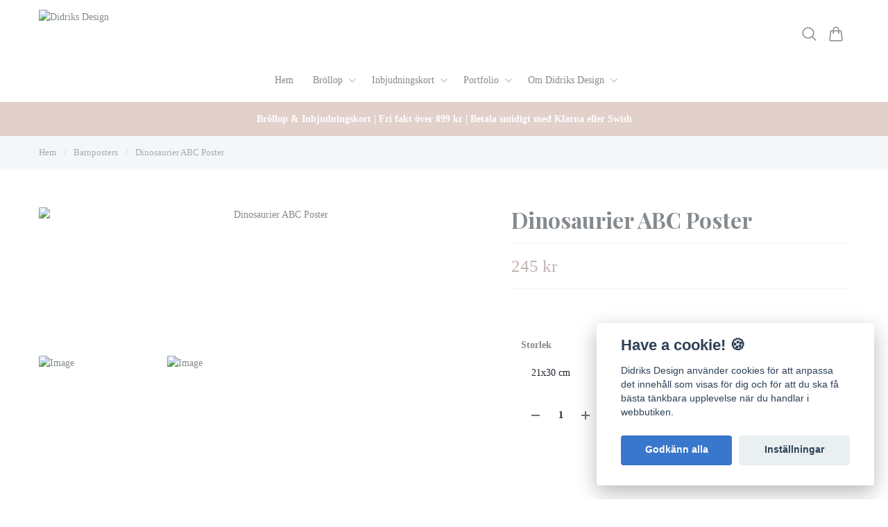

--- FILE ---
content_type: text/html; charset=utf-8
request_url: https://didriksdesign.se/barntavlor/dinosaurier-abc
body_size: 45117
content:
<!DOCTYPE html>
<html lang="sv">
<head><meta property="ix:host" content="cdn.quickbutik.com/images"><title>Dinosaurier ABC Poster - Didriks Design</title>
<meta charset="utf-8">
<meta name="author" content="Quickbutik">
<meta name="description" content="Dinosaurier ABC-poster är den perfekta postern till barnrummet eller lekrummet för den som älskar dinosaurier! Man kan hitta en ny art på varje bokstav. Gör det">
<meta property="og:description" content="Dinosaurier ABC-poster är den perfekta postern till barnrummet eller lekrummet för den som älskar dinosaurier! Man kan hitta en ny art på varje bokstav. Gör det">
<meta property="og:title" content="Dinosaurier ABC Poster - Didriks Design">
<meta property="og:url" content="https://didriksdesign.se/barntavlor/dinosaurier-abc">
<meta property="og:site_name" content="Didriks Design">
<meta property="og:type" content="website">
<meta property="og:image" content="https://cdn.quickbutik.com/images/9089J/products/63cb8e138063d.jpeg?format=webp">
<meta property="twitter:card" content="summary">
<meta property="twitter:title" content="Didriks Design">
<meta property="twitter:description" content="Dinosaurier ABC-poster är den perfekta postern till barnrummet eller lekrummet för den som älskar dinosaurier! Man kan hitta en ny art på varje bokstav. Gör det">
<meta property="twitter:image" content="https://cdn.quickbutik.com/images/9089J/products/63cb8e138063d.jpeg?format=webp">
<meta name="viewport" content="width=device-width, initial-scale=1, shrink-to-fit=no">
<link rel="canonical" href="https://didriksdesign.se/barntavlor/dinosaurier-abc">
<!-- Google Fonts --><link rel="preconnect" href="https://fonts.googleapis.com"><link rel="preconnect" href="https://fonts.gstatic.com" crossorigin><link rel="preload" href="https://fonts.googleapis.com/css?family=Playfair+Display:400,600,700&display=swap" as="style"><link href="https://fonts.googleapis.com/css?family=Playfair+Display:400,600,700&display=swap" rel="stylesheet" type="text/css" media="all"><!-- Preload images --><link rel="preload" as="image" href="https://cdn.quickbutik.com/images/9089J/templates/lejon/assets/logo.png?s=72376&auto=format&fit=clip&h=160&w=300">
<!-- Favicon --><link rel="icon" type="image/png" href="https://cdn.quickbutik.com/images/9089J/templates/lejon/assets/favicon.png?s=72376&auto=format">
<!-- Components --><script defer src="https://storage.quickbutik.com/templates/lejon/js/settings.js?72376"></script><script defer src="https://storage.quickbutik.com/templates/lejon/js/tailwind-styling.js?72376"></script><script src="https://storage.quickbutik.com/templates/lejon/js/appsOverrides.js?72376"></script><!-- Quickbutik --><script type="text/javascript">var qs_options = [{"id":"841","product_id":"223","sku":null,"qty":null,"price":"245 kr","weight":null,"before_price":null,"image_id":null,"gtin":null,"supplier_sku":null,"hidden":null,"allow_minusqty":null,"preorder":null,"min_purchase_quantity":null,"max_purchase_quantity":null,"preselected":null,"available":true,"ovalue_id_1_position":999,"ovalue_id_2_position":"3","ovalue_id_3_position":999,"ovalue_id_4_position":999,"ovalue_id_5_position":999,"position":"3","values_name":["21x30 cm"],"values_id":["786"],"options":["21x30 cm"],"option_1":"21x30 cm","title":"21x30 cm","price_raw":"245.00","before_price_raw":null},{"id":"842","product_id":"223","sku":null,"qty":null,"price":"295 kr","weight":null,"before_price":null,"image_id":null,"gtin":null,"supplier_sku":null,"hidden":null,"allow_minusqty":null,"preorder":null,"min_purchase_quantity":null,"max_purchase_quantity":null,"preselected":null,"available":true,"ovalue_id_1_position":999,"ovalue_id_2_position":"4","ovalue_id_3_position":999,"ovalue_id_4_position":999,"ovalue_id_5_position":999,"position":"4","values_name":["30x40 cm"],"values_id":["787"],"options":["30x40 cm"],"option_1":"30x40 cm","title":"30x40 cm","price_raw":"295.00","before_price_raw":null},{"id":"1014","product_id":"223","sku":null,"qty":"1","price":"345 kr","weight":null,"before_price":null,"image_id":null,"gtin":null,"supplier_sku":null,"hidden":null,"allow_minusqty":null,"preorder":null,"min_purchase_quantity":null,"max_purchase_quantity":null,"preselected":null,"available":true,"ovalue_id_1_position":999,"ovalue_id_2_position":"5","ovalue_id_3_position":999,"ovalue_id_4_position":999,"ovalue_id_5_position":999,"position":"5","values_name":["50x70 cm"],"values_id":["934"],"options":["50x70 cm"],"option_1":"50x70 cm","title":"50x70 cm","price_raw":"345.00","before_price_raw":null}];</script>
<script type="text/javascript">var qs_store_url = "https://didriksdesign.se";</script>
<script type="text/javascript">var qs_store_apps_data = {"location":"\/barntavlor\/dinosaurier-abc","products":[],"product_id":"223","category_id":null,"category_name":"Barnposters","fetch":"fetch","order":null,"search":null,"recentPurchaseId":null,"product":{"title":"Dinosaurier ABC Poster","price":"245 kr","price_raw":"245.00","before_price":"0 kr","hasVariants":true,"weight":"0","stock":false,"url":"\/barntavlor\/dinosaurier-abc","preorder":false,"images":[{"url":"https:\/\/cdn.quickbutik.com\/images\/9089J\/products\/63cb8e138063d.jpeg","position":"1","title":"63cb8e138063d.jpeg","is_youtube_thumbnail":false},{"url":"https:\/\/cdn.quickbutik.com\/images\/9089J\/products\/6363c3a47ecd4.jpeg","position":"2","title":"6363c3a47ecd4.jpeg","is_youtube_thumbnail":false}]}}; var qs_store_apps = [];</script>
<script defer type="text/javascript" src="/assets/qb_essentials_alpine.js?v=20251006"></script><!-- Libraries --><script defer type="text/javascript" src="/assets/imgix.min.js?v=290323"></script><script defer src="https://storage.quickbutik.com/templates/lejon/js/swiper-bundle.min.js?72376"></script><script defer src="https://storage.quickbutik.com/templates/lejon/js/photoswipe-lightbox.umd.min.js?72376"></script><script defer src="https://storage.quickbutik.com/templates/lejon/js/photoswipe.umd.min.js?72376"></script><!-- Default parameters for Imgix --><script>document.addEventListener("DOMContentLoaded", () => { imgix.config.defaultParams = { auto: 'format' } })</script><!-- Scripts in head --><meta name="google-site-verification" content="i13foPxxR-eiq7ZQvhF50psIL9zhWyCZ1yDVksxXGd4" /><!-- Stylesheet --><style>[x-cloak]{display: none !important;}img[ix-sizes="auto"]{display:block;width:100%;}img[src=""],img[src="#"],img:not([src]){visibility: hidden;}</style>
<link rel="preload" href="https://storage.quickbutik.com/templates/lejon/css/swiper-bundle.min.css?72376" as="style" onload="this.onload=null;this.rel='stylesheet'">
<noscript><link rel="stylesheet" href="https://storage.quickbutik.com/templates/lejon/css/swiper-bundle.min.css?72376"></noscript>
<link rel="preload" href="https://storage.quickbutik.com/templates/lejon/css/photoswipe.css?72376" as="style" onload="this.onload=null;this.rel='stylesheet'">
<noscript><link rel="stylesheet" href="https://storage.quickbutik.com/templates/lejon/css/photoswipe.css?72376"></noscript>
<link type="text/css" rel="stylesheet" href="https://storage.quickbutik.com/stores/9089J/templates/lejon/css/theme.css?72376">
<script type="text/javascript" defer>document.addEventListener('DOMContentLoaded', () => {
    document.body.setAttribute('data-qb-page', 'product');
});</script><script type="text/javascript" defer>(function () {
  window.apps = window.apps ?? {};

  window.registerApp = function (app) {
    console.debug('registerApp', app);
    window.apps[app.identifier] = app;
  };

  document.addEventListener('DOMContentLoaded', () => {
    const page = document.body.dataset?.qbPage;
    const bodyFormData = new FormData();

    bodyFormData.set('location', window.location.pathname);
    bodyFormData.set(
      'products',
      [...document.querySelectorAll('[data-qb-selector="product-item"]')].map(
        (product) => product.dataset.productId
      )
    );
    bodyFormData.set(
      'category_id',
      document.querySelector('[data-qb-category-id]')?.dataset?.qbCategoryId || ''
    );
    bodyFormData.set(
      'product_id',
      ['product'].includes(page) && document.querySelector('[data-product-id]')?.dataset?.productId || ''
    );

    bodyFormData.set('variants', JSON.stringify(typeof qs_options !== 'undefined' ? qs_options : []))
    bodyFormData.set('fetch', 'fetch');
    bodyFormData.set('order', '');
    bodyFormData.set('search', '');
    bodyFormData.set('recentPurchaseId', '');

    fetch(qs_store_url + '/apps/fetch', {
      method: 'post',
      body: bodyFormData,
    })
      .then((res) => res.json())
      .then((data) => {
        console.debug('Fetch apps success', data);

        if (typeof Alpine === 'undefined') {
          document.addEventListener('alpine:init', () => {
            initApps(data);
          })
        } else {
          initApps(data);
        }
      })
      .catch((error) => {
        console.debug('Fetch apps error', error);
      });
  });

  function initApps(appData) {
    const page = document.querySelector('[data-qb-page]')?.dataset?.qbPage;

    console.debug('initApps', appData, page, window.apps);

    if (page) {
      Object.keys(window.apps).forEach((appIdentifier) => {
        if (window.apps[appIdentifier].pages.includes(page)) {
          let appOverrides = window?.appsOverrides?.[appIdentifier];

          if (appOverrides) {
            window.apps[appIdentifier] = merge(
              window.apps[appIdentifier],
              appOverrides
            );
          }

          window.apps[appIdentifier].onMount({ appData, page });
        }
      });
    }
  }

  function isObject(obj) {
    return obj !== null && typeof obj === 'object';
  }

  function merge(target, source) {
    if (!isObject(target) || !isObject(source)) {
      throw new Error('Both target and source must be objects.');
    }

    for (const key in source) {
      if (source.hasOwnProperty(key)) {
        const targetValue = target[key];
        const sourceValue = source[key];

        if (isObject(sourceValue) && isObject(targetValue)) {
          target[key] = merge(targetValue, sourceValue);
        } else {
          target[key] = sourceValue;
        }
      }
    }

    return target;
  }
})();
</script><script src="/assets/shopassets/cookieconsent/cookieconsent.js?v=230"></script>
<style>
    :root {
        --cc-btn-primary-bg: #3877CB !important;
        --cc-btn-primary-text: #fff !important;
        --cc-btn-primary-hover-bg: #3877CB !important;
        --cc-btn-primary-hover-text: #fff !important;
    }
</style>
<style>
    html.force--consent,
    html.force--consent body{
        height: auto!important;
        width: 100vw!important;
    }
</style>

    <script type="text/javascript">
    var qb_cookieconsent = initCookieConsent();
    var qb_cookieconsent_blocks = [{"title":"Have a cookie! \ud83c\udf6a","description":"Didriks Design anv\u00e4nder cookies f\u00f6r att anpassa det inneh\u00e5ll som visas f\u00f6r dig och f\u00f6r att du ska f\u00e5 b\u00e4sta t\u00e4nkbara upplevelse n\u00e4r du handlar i webbutiken."},{"title":"N\u00f6dv\u00e4ndiga cookies *","description":"Dessa cookies \u00e4r n\u00f6dv\u00e4ndiga f\u00f6r att butiken ska fungera korrekt och g\u00e5r inte att st\u00e4nga av utan att beh\u00f6va l\u00e4mna denna webbplats. De anv\u00e4nds f\u00f6r att funktionalitet som t.ex. varukorg, skapa ett konto och annat ska fungera korrekt.","toggle":{"value":"basic","enabled":true,"readonly":true}}];
</script>
<link rel="stylesheet" href="https://storage.quickbutik.com/stores/9089J/templates/lejon/css/tailwind.css?72376" />    <!-- Google Analytics 4 -->
    <script async src="https://www.googletagmanager.com/gtag/js?id=G-M9T0384KQE"></script>
    <script>
        window.dataLayer = window.dataLayer || [];
        function gtag(){dataLayer.push(arguments);}

        gtag('consent', 'default', {
            'analytics_storage': 'denied',
            'ad_storage': 'denied',
            'ad_user_data': 'denied',
            'ad_personalization': 'denied',
            'wait_for_update': 500,
        });

        const getConsentForCategory = (category) => (typeof qb_cookieconsent == 'undefined' || qb_cookieconsent.allowedCategory(category)) ? 'granted' : 'denied';

        if (typeof qb_cookieconsent == 'undefined' || qb_cookieconsent.allowedCategory('analytics') || qb_cookieconsent.allowedCategory('marketing')) {
            const analyticsConsent = getConsentForCategory('analytics');
            const marketingConsent = getConsentForCategory('marketing');

            gtag('consent', 'update', {
                'analytics_storage': analyticsConsent,
                'ad_storage': marketingConsent,
                'ad_user_data': marketingConsent,
                'ad_personalization': marketingConsent,
            });
        }

        // Handle consent updates for GA4
        document.addEventListener('QB_CookieConsentAccepted', function(event) {
            const cookie = qbGetEvent(event).cookie;
            const getConsentLevel = (level) => (cookie && cookie.level && cookie.level.includes(level)) ? 'granted' : 'denied';

            gtag('consent', 'update', {
                'analytics_storage': getConsentLevel('analytics'),
                'ad_storage': getConsentLevel('marketing'),
                'ad_user_data': getConsentLevel('marketing'),
                'ad_personalization': getConsentLevel('marketing'),
            });
        });

        gtag('js', new Date());
        gtag('config', 'G-M9T0384KQE', { 'allow_enhanced_conversions' : true } );
gtag('event', 'view_item', JSON.parse('{"currency":"SEK","value":"245.00","items":[{"item_name":"Dinosaurier ABC Poster","item_id":"223","price":"245.00","item_category":"Barnposters","item_variant":"21x30 cm","quantity":"1","description":"<p>Dinosaurier ABC-poster &auml;r den perfekta postern till barnrummet eller lekrummet f&ouml;r den som &auml;lskar dinosaurier! Man kan hitta en ny art p&aring; varje bokstav. G&ouml;r det roligare att l&auml;ra sig!<\/p><p><em>Postern finns i tre<\/em><em>&amp;nbsp;olika storlekar - 21x30 cm, 30x40 cm och 50x70 cm och trycks p&aring; matt papper i st&aring;ende format. Denna produkt trycks print-on-demand, vilket inneb&auml;r att vi endast trycker upp det som efterfr&aring;gas. P&aring; s&aring; s&auml;tt minskar vi svinnet och du f&aring;r en unik produkt som har skapats speciellt f&ouml;r dig!<\/em><\/p>","image_url":"https%3A%2F%2Fcdn.quickbutik.com%2Fimages%2F9089J%2Fproducts%2F63cb8e138063d.jpeg"}]}'));

        const gaClientIdPromise = new Promise(resolve => {
            gtag('get', 'G-M9T0384KQE', 'client_id', resolve);
        });
        const gaSessionIdPromise = new Promise(resolve => {
            gtag('get', 'G-M9T0384KQE', 'session_id', resolve);
        });

        Promise.all([gaClientIdPromise, gaSessionIdPromise]).then(([gaClientId, gaSessionId]) => {
            var checkoutButton = document.querySelector("a[href='/cart/index']");
            if (checkoutButton) {
                checkoutButton.onclick = function() {
                    var query = new URLSearchParams({
                        ...(typeof qb_cookieconsent == 'undefined' || qb_cookieconsent.allowedCategory('analytics') ? {
                            gaClientId,
                            gaSessionId,
                        } : {}),
                        consentCategories: [
                            ...(typeof qb_cookieconsent == 'undefined' || qb_cookieconsent.allowedCategory('analytics')) ? ['analytics'] : [],
                            ...(typeof qb_cookieconsent == 'undefined' || qb_cookieconsent.allowedCategory('marketing')) ? ['marketing'] : [],
                        ],
                    });
                    this.setAttribute("href", "/cart/index?" + query.toString());
                };
            }
        });
    </script>
    <!-- End Google Analytics 4 --></head>
<body class="antialiased bg-body text-body font-body">
  <header
  data-qb-area="header" data-qb-element=""
  id="main-nav"
  x-data="{navMenuOpen: false}"
  @keydown.escape="navMenuOpen = false; $store.cart.hideCart(); $store.settings.hideSettings();"
  class="sticky top-0 z-50 bg-header shadow-default">
  
  <nav class="text-navbar">
    <div class="container py-2 sm:py-4 mx-auto">
      <div class="flex items-center justify-between relative min-h-20 md:h-20">

        <!-- Logo (left-aligned) -->
        <div class="flex grow items-center justify-start">
          <a data-qb-element="use_logo" href="https://didriksdesign.se" class="content-center transition-all duration-200">
            <img src="https://cdn.quickbutik.com/images/9089J/templates/lejon/assets/logo.png?s=72376&auto=format&fit=clip&h=160&w=400&dpr=2" alt="Didriks Design" class="transition-all duration-200 h-20 md:h-20 object-contain object-left pr-4 w-full md:max-w-[400px]">
          </a>
        </div>

        <!-- Logo (centered, absolute positioning) -->

        <!-- Smaller menu -->

        <div class="flex flex-none items-center justify-end">
          
          <!-- Search -->
          <button data-qb-element="show_search" @click="$store.search.showSearch(); $nextTick(() => document.getElementById('searchInput').focus());"
            aria-label="Sök" class="px-2 hover:text-primary transition duration-200 focus:outline-none">
            <svg xmlns="http://www.w3.org/2000/svg" fill="none" viewBox="0 0 24 24" stroke-width="1.5" stroke="currentColor" class="w-5 h-5 sm:w-7 sm:h-7">
              <path stroke-linecap="round" stroke-linejoin="round" d="M21 21l-5.197-5.197m0 0A7.5 7.5 0 105.196 5.196a7.5 7.5 0 0010.607 10.607z" />
            </svg>
          </button>

          <!-- Login -->

          <!-- Wishlist -->

          <!-- Settings -->
          
          <button @click="$store.settings.showSettings()" aria-label="Inställningar"
            class="hidden lg:block px-2 hover:text-primary transition duration-200 focus:outline-none"
            style="display:none">
            <svg xmlns="http://www.w3.org/2000/svg" fill="none" viewBox="0 0 24 24" stroke-width="1.5" stroke="currentColor" class="w-5 h-5 sm:w-7 sm:h-7">
              <path stroke-linecap="round" stroke-linejoin="round" d="M9.594 3.94c.09-.542.56-.94 1.11-.94h2.593c.55 0 1.02.398 1.11.94l.213 1.281c.063.374.313.686.645.87.074.04.147.083.22.127.324.196.72.257 1.075.124l1.217-.456a1.125 1.125 0 011.37.49l1.296 2.247a1.125 1.125 0 01-.26 1.431l-1.003.827c-.293.24-.438.613-.431.992a6.759 6.759 0 010 .255c-.007.378.138.75.43.99l1.005.828c.424.35.534.954.26 1.43l-1.298 2.247a1.125 1.125 0 01-1.369.491l-1.217-.456c-.355-.133-.75-.072-1.076.124a6.57 6.57 0 01-.22.128c-.331.183-.581.495-.644.869l-.213 1.28c-.09.543-.56.941-1.11.941h-2.594c-.55 0-1.02-.398-1.11-.94l-.213-1.281c-.062-.374-.312-.686-.644-.87a6.52 6.52 0 01-.22-.127c-.325-.196-.72-.257-1.076-.124l-1.217.456a1.125 1.125 0 01-1.369-.49l-1.297-2.247a1.125 1.125 0 01.26-1.431l1.004-.827c.292-.24.437-.613.43-.992a6.932 6.932 0 010-.255c.007-.378-.138-.75-.43-.99l-1.004-.828a1.125 1.125 0 01-.26-1.43l1.297-2.247a1.125 1.125 0 011.37-.491l1.216.456c.356.133.751.072 1.076-.124.072-.044.146-.087.22-.128.332-.183.582-.495.644-.869l.214-1.281z" />
              <path stroke-linecap="round" stroke-linejoin="round" d="M15 12a3 3 0 11-6 0 3 3 0 016 0z" />
            </svg>
          </button>

          <!-- Cart -->
          <button @click="$store.cart.toggleCart()" aria-label="Varukorg"
            class="relative px-2 hover:text-primary transition duration-200 focus:outline-none">
            <svg xmlns="http://www.w3.org/2000/svg" fill="none" viewBox="0 0 24 24" stroke-width="1.5" stroke="currentColor" class="w-5 h-5 sm:w-7 sm:h-7">
              <path stroke-linecap="round" stroke-linejoin="round" d="M15.75 10.5V6a3.75 3.75 0 10-7.5 0v4.5m11.356-1.993l1.263 12c.07.665-.45 1.243-1.119 1.243H4.25a1.125 1.125 0 01-1.12-1.243l1.264-12A1.125 1.125 0 015.513 7.5h12.974c.576 0 1.059.435 1.119 1.007zM8.625 10.5a.375.375 0 11-.75 0 .375.375 0 01.75 0zm7.5 0a.375.375 0 11-.75 0 .375.375 0 01.75 0z"></path>
            </svg>

            <!-- Cart bubble -->
            <template x-if="$store.cart.totalQuantity > 0">
              <span x-text="$store.cart.totalQuantity" class="cart-bubble absolute flex items-center justify-center -top-2.5 lg:-top-1.5 -right-0.5 h-6 w-6 border-2 border-header bg-primary text-white font-bold text-xs rounded-full"></span>
            </template>

          </button>

          <!-- Mobile menu button -->
          <div class="flex justify-items-start -mr-2 lg:hidden">
            <button @click="navMenuOpen = !navMenuOpen" aria-label="Menu"
              class="navbar-burger py-3 px-2 sm:px-4 hover-opacity transition duration-200 focus:outline-none">
              <svg viewBox="0 0 24 24" fill="none" xmlns="http://www.w3.org/2000/svg" class="w-5 h-5 sm:w-7 sm:h-7">
                <path fill-rule="evenodd" clip-rule="evenodd" d="M3.5 7C3.22386 7 3 6.77614 3 6.5C3 6.22386 3.22386 6 3.5 6H20.5C20.7761 6 21 6.22386 21 6.5C21 6.77614 20.7761 7 20.5 7H3.5ZM3.5 12C3.22386 12 3 11.7761 3 11.5C3 11.2239 3.22386 11 3.5 11H20.5C20.7761 11 21 11.2239 21 11.5C21 11.7761 20.7761 12 20.5 12H3.5ZM3 16.5C3 16.7761 3.22386 17 3.5 17H20.5C20.7761 17 21 16.7761 21 16.5C21 16.2239 20.7761 16 20.5 16H3.5C3.22386 16 3 16.2239 3 16.5Z" fill="currentColor"></path>
              </svg>
            </button>
          </div>

        </div>

      </div>
    </div>
  </nav>

  <!-- Larger menu -->
  <nav class="hidden lg:block items-center justify-center text-navbar">
    <div class="container pb-2 sm:pb-4 mx-auto">
      <div class="overflow-y-auto">
        
      
        
        <ul
          x-data="{ navbarLevelsDepth: 3 }"
          class="flex flex-wrap  justify-center ">
      
      
              <li class="mx-2">
                <a href="/" class="flex  justify-center py-2 px-2 transition ease-in-out hover-opacity "
                  title="Hem">
                  <span>Hem</span>
                </a>
              </li>
      
      
      
      
              <li x-data="dropdown" @mouseover="open = navbarLevelsDepth >= 1 && true" @mouseleave="open = false" class="mx-2 group">
                <div class="relative flex  justify-center items-center">
                  <a href="/sidor/brollop" id="menu-item-121"
                    class="flex justify-center py-2 px-2 transition ease-in-out hover-opacity ">
                    <span>Bröllop</span>
                  </a>
                  <svg x-show="navbarLevelsDepth >= 1"  xmlns="http://www.w3.org/2000/svg" fill="none" viewBox="0 0 24 24"
                      stroke-width="1.5" stroke="currentColor"
                      class="w-4 h-4 cursor-pointer transform rotate-90 " :class="{'rotate-0' : open}">
                      <path stroke-linecap="round" stroke-linejoin="round" d="M8.25 4.5l7.5 7.5-7.5 7.5"></path>
                  </svg>
                </div>
      
                <!-- First drop down -->
                <ul x-cloak
                  x-show="open"
                  "
                  x-transition:enter='transition ease-out transform'
                  x-transition:enter-start='opacity-0 -translate-y-4'
                  x-transition:enter-end='opacity-100 translate-y-0'
                  x-transition:leave='transition ease-in transform'
                  x-transition:leave-start='opacity-100 translate-y-0'
                  x-transition:leave-end='opacity-0 -translate-y-4'
                  class="absolute z-50 w-full max-w-xs px-6 py-2 bg-body text-body shadow-default rounded-sm" aria-labelledby="menu-item-121">
      
      
                      <li><a href="/inbjudningskort/brollop/brollopsinbjudningar" class="block py-3 transition ease-in-out hover-opacity ">Bröllopsinbjudningar</a></li>
      
      
      
                      <li><a href="/inbjudningskort/brollop/brudfolje" class="block py-3 transition ease-in-out hover-opacity ">Brudföje</a></li>
      
      
      
                      <li><a href="/inbjudningskort/brollop/bordsnummer" class="block py-3 transition ease-in-out hover-opacity ">Bordsnummer</a></li>
      
      
      
                      <li><a href="/inbjudningskort/brollop/bordsplacering" class="block py-3 transition ease-in-out hover-opacity ">Bordsplacering</a></li>
      
      
      
                      <li><a href="/inbjudningskort/brollop/drinkmenyer" class="block py-3 transition ease-in-out hover-opacity ">Drinkmenyer</a></li>
      
      
      
                      <li><a href="/inbjudningskort/brollop/festprogram" class="block py-3 transition ease-in-out hover-opacity ">Festprogram</a></li>
      
      
      
                      <li><a href="/inbjudningskort/brollop/gastbok" class="block py-3 transition ease-in-out hover-opacity ">Gästbok</a></li>
      
      
      
                      <li><a href="/inbjudningskort/brollop/menyer" class="block py-3 transition ease-in-out hover-opacity ">Menyer</a></li>
      
      
      
                      <li><a href="/inbjudningskort/brollop/placeringskort" class="block py-3 transition ease-in-out hover-opacity ">Placeringskort</a></li>
      
      
      
                      <li><a href="/inbjudningskort/brollop/save-the-date" class="block py-3 transition ease-in-out hover-opacity ">Save the Date</a></li>
      
      
      
                      <li><a href="/inbjudningskort/brollop/tackkort-brollop" class="block py-3 transition ease-in-out hover-opacity ">Tackkort Bröllop</a></li>
      
      
                      <li x-data="dropdown" @mouseover="open = navbarLevelsDepth >= 2 && true" @mouseleave="open = false" class="relative">
                        <div class="flex">
                          <a href="/inbjudningskort/brollop/kuvert-adresser" class="flex flex-1 py-3 transition ease-in-out hover-opacity" aria-expanded="false">
                            <span>Tillval &amp; Kuvert</span>
                          </a>
                          <div x-show="navbarLevelsDepth >= 2"  class="flex h-full flex-col -mr-3 p-3 cursor-pointer rounded-full hover-opacity">
                            <svg xmlns="http://www.w3.org/2000/svg" fill="none" viewBox="0 0 24 24" stroke-width="1.5"
                              stroke="currentColor" class="w-4 h-4">
                              <path stroke-linecap="round" stroke-linejoin="round" d="M8.25 4.5l7.5 7.5-7.5 7.5"></path>
                            </svg>
                          </div>
                        </div>
      
                      <!-- Second dropdown (to the right) -->
                      <ul x-show="open"
                          x-init="$watch('open', value => isInViewport($el, value))"
                          
                          x-transition:enter='transition ease-out transform'
                          x-transition:enter-start='opacity-0 -translate-x-10'
                          x-transition:enter-end='opacity-100 translate-x-0'
                          x-transition:leave='transition ease-in transform'
                          x-transition:leave-start='opacity-100 translate-x-0'
                          x-transition:leave-end='opacity-0 -translate-x-10'
                          aria-labelledby="categoryDropdown129"
                          class="absolute top-0 left-full ml-3 z-50 w-full max-w-xs px-6 py-2 text-body bg-body shadow-default rounded-sm">
      
      
                              <li><a href="/inbjudningskort/brollop/kuvert-adresser/band-snoren" class="block py-3 transition ease-in-out hover-opacity ">Band &amp; Snören</a></li>
      
      
      
                              <li><a href="/inbjudningskort/brollop/kuvert-adresser/extra-kort" class="block py-3 transition ease-in-out hover-opacity ">Extra kort</a></li>
      
      
      
                              <li><a href="/inbjudningskort/brollop/kuvert-adresser/foder-till-kuvert" class="block py-3 transition ease-in-out hover-opacity ">Foder till kuvert</a></li>
      
      
      
                              <li><a href="/inbjudningskort/brollop/kuvert-adresser/kuvert" class="block py-3 transition ease-in-out hover-opacity ">Kuvert</a></li>
      
      
      
                              <li><a href="/inbjudningskort/brollop/kuvert-adresser/sigiller" class="block py-3 transition ease-in-out hover-opacity ">Sigiller</a></li>
      
      
      
                              <li><a href="/inbjudningskort/brollop/kuvert-adresser/framsidor-till-gatefold" class="block py-3 transition ease-in-out hover-opacity ">Framsidor till Gatefold</a></li>
      
                        </ul>
                      </li>
      
      
      
      
                      <li><a href="/inbjudningskort/brollop/vigselprogram" class="block py-3 transition ease-in-out hover-opacity ">Vigselprogram</a></li>
      
      
      
                      <li><a href="/inbjudningskort/brollop/valkomstskyltar" class="block py-3 transition ease-in-out hover-opacity ">Välkomstskyltar</a></li>
      
                </ul>
              </li>
      
      
      
              <li x-data="dropdown" @mouseover="open = navbarLevelsDepth >= 1 && true" @mouseleave="open = false" class="mx-2 group">
                <div class="relative flex  justify-center items-center">
                  <a href="/inbjudningskort" id="menu-item-10"
                    class="flex justify-center py-2 px-2 transition ease-in-out hover-opacity ">
                    <span>Inbjudningskort</span>
                  </a>
                  <svg x-show="navbarLevelsDepth >= 1"  xmlns="http://www.w3.org/2000/svg" fill="none" viewBox="0 0 24 24"
                      stroke-width="1.5" stroke="currentColor"
                      class="w-4 h-4 cursor-pointer transform rotate-90 " :class="{'rotate-0' : open}">
                      <path stroke-linecap="round" stroke-linejoin="round" d="M8.25 4.5l7.5 7.5-7.5 7.5"></path>
                  </svg>
                </div>
      
                <!-- First drop down -->
                <ul x-cloak
                  x-show="open"
                  "
                  x-transition:enter='transition ease-out transform'
                  x-transition:enter-start='opacity-0 -translate-y-4'
                  x-transition:enter-end='opacity-100 translate-y-0'
                  x-transition:leave='transition ease-in transform'
                  x-transition:leave-start='opacity-100 translate-y-0'
                  x-transition:leave-end='opacity-0 -translate-y-4'
                  class="absolute z-50 w-full max-w-xs px-6 py-2 bg-body text-body shadow-default rounded-sm" aria-labelledby="menu-item-10">
      
                      <li x-data="dropdown" @mouseover="open = navbarLevelsDepth >= 2 && true" @mouseleave="open = false" class="relative">
                        <div class="flex">
                          <a href="/inbjudningskort/brollop" class="flex flex-1 py-3 transition ease-in-out hover-opacity" aria-expanded="false">
                            <span>Bröllop &amp; Fest</span>
                          </a>
                          <div x-show="navbarLevelsDepth >= 2"  class="flex h-full flex-col -mr-3 p-3 cursor-pointer rounded-full hover-opacity">
                            <svg xmlns="http://www.w3.org/2000/svg" fill="none" viewBox="0 0 24 24" stroke-width="1.5"
                              stroke="currentColor" class="w-4 h-4">
                              <path stroke-linecap="round" stroke-linejoin="round" d="M8.25 4.5l7.5 7.5-7.5 7.5"></path>
                            </svg>
                          </div>
                        </div>
      
                      <!-- Second dropdown (to the right) -->
                      <ul x-show="open"
                          x-init="$watch('open', value => isInViewport($el, value))"
                          
                          x-transition:enter='transition ease-out transform'
                          x-transition:enter-start='opacity-0 -translate-x-10'
                          x-transition:enter-end='opacity-100 translate-x-0'
                          x-transition:leave='transition ease-in transform'
                          x-transition:leave-start='opacity-100 translate-x-0'
                          x-transition:leave-end='opacity-0 -translate-x-10'
                          aria-labelledby="categoryDropdown86"
                          class="absolute top-0 left-full ml-3 z-50 w-full max-w-xs px-6 py-2 text-body bg-body shadow-default rounded-sm">
      
      
                              <li><a href="/inbjudningskort/brollop/brollopsinbjudningar" class="block py-3 transition ease-in-out hover-opacity ">Bröllopsinbjudningar</a></li>
      
      
      
                              <li><a href="/inbjudningskort/brollop/save-the-date" class="block py-3 transition ease-in-out hover-opacity ">Save the Date</a></li>
      
      
      
                              <li><a href="/inbjudningskort/brollop/tackkort-brollop" class="block py-3 transition ease-in-out hover-opacity ">Tackkort</a></li>
      
      
      
                              <li><a href="/inbjudningskort/brollop/trycksaker-till-brollop" class="block py-3 transition ease-in-out hover-opacity ">Trycksaker till bröllop</a></li>
      
                        </ul>
                      </li>
      
      
      
      
                      <li><a href="/inbjudningskort/konfirmation" class="block py-3 transition ease-in-out hover-opacity ">Konfirmation &amp; Student</a></li>
      
      
      
                      <li><a href="/inbjudningskort/dop-kalas" class="block py-3 transition ease-in-out hover-opacity ">Dop &amp; Kalas</a></li>
      
      
      
                      <li><a href="/inbjudningskort/brollop/kuvert-adresser" class="block py-3 transition ease-in-out hover-opacity ">Kuvert &amp; Tillval</a></li>
      
                </ul>
              </li>
      
      
      
              <li x-data="dropdown" @mouseover="open = navbarLevelsDepth >= 1 && true" @mouseleave="open = false" class="mx-2 group">
                <div class="relative flex  justify-center items-center">
                  <a href="/sidor/portfolio" id="menu-item-163"
                    class="flex justify-center py-2 px-2 transition ease-in-out hover-opacity ">
                    <span>Portfolio</span>
                  </a>
                  <svg x-show="navbarLevelsDepth >= 1"  xmlns="http://www.w3.org/2000/svg" fill="none" viewBox="0 0 24 24"
                      stroke-width="1.5" stroke="currentColor"
                      class="w-4 h-4 cursor-pointer transform rotate-90 " :class="{'rotate-0' : open}">
                      <path stroke-linecap="round" stroke-linejoin="round" d="M8.25 4.5l7.5 7.5-7.5 7.5"></path>
                  </svg>
                </div>
      
                <!-- First drop down -->
                <ul x-cloak
                  x-show="open"
                  "
                  x-transition:enter='transition ease-out transform'
                  x-transition:enter-start='opacity-0 -translate-y-4'
                  x-transition:enter-end='opacity-100 translate-y-0'
                  x-transition:leave='transition ease-in transform'
                  x-transition:leave-start='opacity-100 translate-y-0'
                  x-transition:leave-end='opacity-0 -translate-y-4'
                  class="absolute z-50 w-full max-w-xs px-6 py-2 bg-body text-body shadow-default rounded-sm" aria-labelledby="menu-item-163">
      
      
                      <li><a href="/sidor/portfolio" class="block py-3 transition ease-in-out hover-opacity ">Bröllop 2024-2025</a></li>
      
      
      
                      <li><a href="/sidor/portfolio-fotograferingar" class="block py-3 transition ease-in-out hover-opacity ">Stylade Fotograferingar</a></li>
      
                </ul>
              </li>
      
      
      
              <li x-data="dropdown" @mouseover="open = navbarLevelsDepth >= 1 && true" @mouseleave="open = false" class="mx-2 group">
                <div class="relative flex  justify-center items-center">
                  <a href="/sidor/didriks-design" id="menu-item-73"
                    class="flex justify-center py-2 px-2 transition ease-in-out hover-opacity ">
                    <span>Om Didriks Design</span>
                  </a>
                  <svg x-show="navbarLevelsDepth >= 1"  xmlns="http://www.w3.org/2000/svg" fill="none" viewBox="0 0 24 24"
                      stroke-width="1.5" stroke="currentColor"
                      class="w-4 h-4 cursor-pointer transform rotate-90 " :class="{'rotate-0' : open}">
                      <path stroke-linecap="round" stroke-linejoin="round" d="M8.25 4.5l7.5 7.5-7.5 7.5"></path>
                  </svg>
                </div>
      
                <!-- First drop down -->
                <ul x-cloak
                  x-show="open"
                  "
                  x-transition:enter='transition ease-out transform'
                  x-transition:enter-start='opacity-0 -translate-y-4'
                  x-transition:enter-end='opacity-100 translate-y-0'
                  x-transition:leave='transition ease-in transform'
                  x-transition:leave-start='opacity-100 translate-y-0'
                  x-transition:leave-end='opacity-0 -translate-y-4'
                  class="absolute z-50 w-full max-w-xs px-6 py-2 bg-body text-body shadow-default rounded-sm" aria-labelledby="menu-item-73">
      
      
                      <li><a href="/sidor/didriks-design" class="block py-3 transition ease-in-out hover-opacity ">Mer om mig</a></li>
      
      
      
                      <li><a href="/contact" class="block py-3 transition ease-in-out hover-opacity ">Kontakta mig</a></li>
      
      
      
                      <li><a href="/sidor/fragor-svar-brollop" class="block py-3 transition ease-in-out hover-opacity ">Frågor &amp; Svar</a></li>
      
      
      
                      <li><a href="/sidor/hallbarhet" class="block py-3 transition ease-in-out hover-opacity ">Hållbarhet</a></li>
      
                </ul>
              </li>
      
        
        </ul>
      </div>
    </div>
  </nav>

  <!-- Menu -->
  <div
    x-cloak
    @keydown.escape="navMenuOpen = false"
    x-show="navMenuOpen"
    class="navbar-menu fixed top-0 left-0 bottom-0 w-full sm:max-w-sm z-40">
    
    <!-- Overlay -->
    <div
      x-show='navMenuOpen'
      @click='navMenuOpen = false'
      x-transition:enter='transition ease-out duration-default transform'
      x-transition:enter-start='opacity-0'
      x-transition:enter-end='opacity-100'
      x-transition:leave='transition ease-in duration-default transform'
      x-transition:leave-start='opacity-100'
      x-transition:leave-end='opacity-0'
      class='fixed inset-0 transition-opacity bg-overlay bg-opacity-40'
      aria-hidden='true'
    ></div>
    
    <!-- Menu -->
    <nav
      x-show='navMenuOpen'
      @keydown.escape="navMenuOpen = false"
      class="relative flex flex-col h-full bg-body"
      x-transition:enter='transition ease-out duration-default transform'
      x-transition:enter-start='opacity-0 -translate-x-10 sm:-translate-x-10'
      x-transition:enter-end='opacity-100 translate-x-0'
      x-transition:leave='transition ease-in duration-default transform'
      x-transition:leave-start='opacity-100 translate-x-0'
      x-transition:leave-end='opacity-0 -translate-x-10 sm:-translate-x-10'
    >
      <div class="flex items-center justify-between mb-12 p-6">
  
        <!-- Logo -->
        <a class="items-center" href="https://didriksdesign.se">
          
          <img alt="Didriks Design" class="img-fluid img-logo object-contain object-left w-full h-20 pr-8"
            ix-src="https://cdn.quickbutik.com/images/9089J/templates/lejon/assets/logo.png?s=72376&auto=format">
        </a>
  
        <!-- Close button -->
        <button @click="navMenuOpen = false" class="inline-block navbar-close focus:outline-none" type="button"
          aria-label="Close">
          <svg xmlns="http://www.w3.org/2000/svg" fill="none" viewBox="0 0 24 24" stroke-width="1.5"
            stroke="currentColor" class="w-6 h-6">
            <path stroke-linecap="round" stroke-linejoin="round" d="M6 18L18 6M6 6l12 12"></path>
          </svg></button>
      </div>
  
      <!-- Menu -->
      <div class="px-6 overflow-y-auto">
        
          <ul>
            
                <li class="">
                  <a class="block py-3 font-bold hover:text-gray-900 " href="/"
                    title="Hem">
                    <span>Hem</span>
                  </a>
                </li>
  
              
            
  
              <li x-data="{expanded:false}" class="">
                <div class="flex">
                  <a href="/sidor/brollop"
                    class="flex flex-1 py-3 font-bold hover:text-gray-900 ">
                    <span id="navMenuItem121">Bröllop</span>
                  </a>
                  <div class="flex h-full flex-col py-3">
                    <svg @click="expanded = !expanded" xmlns="http://www.w3.org/2000/svg" fill="none" viewBox="0 0 24 24" stroke-width="1.5"
                      stroke="currentColor" class="w-6 h-6 cursor-pointer transform duration-default" :class="{'rotate-90' : expanded}">
                      <path stroke-linecap="round" stroke-linejoin="round" d="M8.25 4.5l7.5 7.5-7.5 7.5"></path>
                    </svg>
                  </div>
                </div>
                <ul x-show="expanded"
                  x-transition:enter='transition ease-out duration-default transform'
                  x-transition:enter-start='opacity-0 -translate-y-4'
                  x-transition:enter-end='opacity-100 translate-y-0'
                  x-transition:leave='transition ease-in duration-default transform'
                  x-transition:leave-start='opacity-100 translate-y-0'
                  x-transition:leave-end='opacity-0 -translate-y-4'
                  class="pl-4" aria-labelledby="navMenuItem121">
  
  
                    <li><a href="/inbjudningskort/brollop/brollopsinbjudningar" class="block py-3 ">Bröllopsinbjudningar</a></li>
  
  
  
                    <li><a href="/inbjudningskort/brollop/brudfolje" class="block py-3 ">Brudföje</a></li>
  
  
  
                    <li><a href="/inbjudningskort/brollop/bordsnummer" class="block py-3 ">Bordsnummer</a></li>
  
  
  
                    <li><a href="/inbjudningskort/brollop/bordsplacering" class="block py-3 ">Bordsplacering</a></li>
  
  
  
                    <li><a href="/inbjudningskort/brollop/drinkmenyer" class="block py-3 ">Drinkmenyer</a></li>
  
  
  
                    <li><a href="/inbjudningskort/brollop/festprogram" class="block py-3 ">Festprogram</a></li>
  
  
  
                    <li><a href="/inbjudningskort/brollop/gastbok" class="block py-3 ">Gästbok</a></li>
  
  
  
                    <li><a href="/inbjudningskort/brollop/menyer" class="block py-3 ">Menyer</a></li>
  
  
  
                    <li><a href="/inbjudningskort/brollop/placeringskort" class="block py-3 ">Placeringskort</a></li>
  
  
  
                    <li><a href="/inbjudningskort/brollop/save-the-date" class="block py-3 ">Save the Date</a></li>
  
  
  
                    <li><a href="/inbjudningskort/brollop/tackkort-brollop" class="block py-3 ">Tackkort Bröllop</a></li>
  
  
                    <li x-data="{expanded:false}">
                      <div class="flex">
                        <a href="/inbjudningskort/brollop/kuvert-adresser" class="flex flex-1 py-3" aria-expanded="false">
                          <span id="navDropdown129">Tillval &amp; Kuvert</span>
                        </a>
                        <div class="flex h-full flex-col py-3">
                          <svg @click="expanded = !expanded" xmlns="http://www.w3.org/2000/svg" fill="none" viewBox="0 0 24 24" stroke-width="1.5"
                            stroke="currentColor" class="w-4 h-4 cursor-pointer transform duration-default" :class="{'rotate-90' : expanded}">
                            <path stroke-linecap="round" stroke-linejoin="round" d="M8.25 4.5l7.5 7.5-7.5 7.5"></path>
                          </svg>
                        </div>
                      </div>
  
                      <ul x-show="expanded"
                        x-transition:enter='transition ease-out duration-default transform'
                        x-transition:enter-start='opacity-0 -translate-y-4'
                        x-transition:enter-end='opacity-100 translate-y-0'
                        x-transition:leave='transition ease-in duration-default transform'
                        x-transition:leave-start='opacity-100 translate-y-0'
                        x-transition:leave-end='opacity-0 -translate-y-4'
                        aria-labelledby="navDropdown129" class="pl-4">
  
  
                            <li><a href="/inbjudningskort/brollop/kuvert-adresser/band-snoren" class="block py-3 ">Band &amp; Snören</a></li>
  
  
  
                            <li><a href="/inbjudningskort/brollop/kuvert-adresser/extra-kort" class="block py-3 ">Extra kort</a></li>
  
  
  
                            <li><a href="/inbjudningskort/brollop/kuvert-adresser/foder-till-kuvert" class="block py-3 ">Foder till kuvert</a></li>
  
  
  
                            <li><a href="/inbjudningskort/brollop/kuvert-adresser/kuvert" class="block py-3 ">Kuvert</a></li>
  
  
  
                            <li><a href="/inbjudningskort/brollop/kuvert-adresser/sigiller" class="block py-3 ">Sigiller</a></li>
  
  
  
                            <li><a href="/inbjudningskort/brollop/kuvert-adresser/framsidor-till-gatefold" class="block py-3 ">Framsidor till Gatefold</a></li>
  
                      </ul>
                    </li>
  
  
  
  
                    <li><a href="/inbjudningskort/brollop/vigselprogram" class="block py-3 ">Vigselprogram</a></li>
  
  
  
                    <li><a href="/inbjudningskort/brollop/valkomstskyltar" class="block py-3 ">Välkomstskyltar</a></li>
  
  
                </ul>
              </li>
              
            
  
              <li x-data="{expanded:false}" class="">
                <div class="flex">
                  <a href="/inbjudningskort"
                    class="flex flex-1 py-3 font-bold hover:text-gray-900 ">
                    <span id="navMenuItem10">Inbjudningskort</span>
                  </a>
                  <div class="flex h-full flex-col py-3">
                    <svg @click="expanded = !expanded" xmlns="http://www.w3.org/2000/svg" fill="none" viewBox="0 0 24 24" stroke-width="1.5"
                      stroke="currentColor" class="w-6 h-6 cursor-pointer transform duration-default" :class="{'rotate-90' : expanded}">
                      <path stroke-linecap="round" stroke-linejoin="round" d="M8.25 4.5l7.5 7.5-7.5 7.5"></path>
                    </svg>
                  </div>
                </div>
                <ul x-show="expanded"
                  x-transition:enter='transition ease-out duration-default transform'
                  x-transition:enter-start='opacity-0 -translate-y-4'
                  x-transition:enter-end='opacity-100 translate-y-0'
                  x-transition:leave='transition ease-in duration-default transform'
                  x-transition:leave-start='opacity-100 translate-y-0'
                  x-transition:leave-end='opacity-0 -translate-y-4'
                  class="pl-4" aria-labelledby="navMenuItem10">
  
                    <li x-data="{expanded:false}">
                      <div class="flex">
                        <a href="/inbjudningskort/brollop" class="flex flex-1 py-3" aria-expanded="false">
                          <span id="navDropdown86">Bröllop &amp; Fest</span>
                        </a>
                        <div class="flex h-full flex-col py-3">
                          <svg @click="expanded = !expanded" xmlns="http://www.w3.org/2000/svg" fill="none" viewBox="0 0 24 24" stroke-width="1.5"
                            stroke="currentColor" class="w-4 h-4 cursor-pointer transform duration-default" :class="{'rotate-90' : expanded}">
                            <path stroke-linecap="round" stroke-linejoin="round" d="M8.25 4.5l7.5 7.5-7.5 7.5"></path>
                          </svg>
                        </div>
                      </div>
  
                      <ul x-show="expanded"
                        x-transition:enter='transition ease-out duration-default transform'
                        x-transition:enter-start='opacity-0 -translate-y-4'
                        x-transition:enter-end='opacity-100 translate-y-0'
                        x-transition:leave='transition ease-in duration-default transform'
                        x-transition:leave-start='opacity-100 translate-y-0'
                        x-transition:leave-end='opacity-0 -translate-y-4'
                        aria-labelledby="navDropdown86" class="pl-4">
  
  
                            <li><a href="/inbjudningskort/brollop/brollopsinbjudningar" class="block py-3 ">Bröllopsinbjudningar</a></li>
  
  
  
                            <li><a href="/inbjudningskort/brollop/save-the-date" class="block py-3 ">Save the Date</a></li>
  
  
  
                            <li><a href="/inbjudningskort/brollop/tackkort-brollop" class="block py-3 ">Tackkort</a></li>
  
  
  
                            <li><a href="/inbjudningskort/brollop/trycksaker-till-brollop" class="block py-3 ">Trycksaker till bröllop</a></li>
  
                      </ul>
                    </li>
  
  
  
  
                    <li><a href="/inbjudningskort/konfirmation" class="block py-3 ">Konfirmation &amp; Student</a></li>
  
  
  
                    <li><a href="/inbjudningskort/dop-kalas" class="block py-3 ">Dop &amp; Kalas</a></li>
  
  
  
                    <li><a href="/inbjudningskort/brollop/kuvert-adresser" class="block py-3 ">Kuvert &amp; Tillval</a></li>
  
  
                </ul>
              </li>
              
            
  
              <li x-data="{expanded:false}" class="">
                <div class="flex">
                  <a href="/sidor/portfolio"
                    class="flex flex-1 py-3 font-bold hover:text-gray-900 ">
                    <span id="navMenuItem163">Portfolio</span>
                  </a>
                  <div class="flex h-full flex-col py-3">
                    <svg @click="expanded = !expanded" xmlns="http://www.w3.org/2000/svg" fill="none" viewBox="0 0 24 24" stroke-width="1.5"
                      stroke="currentColor" class="w-6 h-6 cursor-pointer transform duration-default" :class="{'rotate-90' : expanded}">
                      <path stroke-linecap="round" stroke-linejoin="round" d="M8.25 4.5l7.5 7.5-7.5 7.5"></path>
                    </svg>
                  </div>
                </div>
                <ul x-show="expanded"
                  x-transition:enter='transition ease-out duration-default transform'
                  x-transition:enter-start='opacity-0 -translate-y-4'
                  x-transition:enter-end='opacity-100 translate-y-0'
                  x-transition:leave='transition ease-in duration-default transform'
                  x-transition:leave-start='opacity-100 translate-y-0'
                  x-transition:leave-end='opacity-0 -translate-y-4'
                  class="pl-4" aria-labelledby="navMenuItem163">
  
  
                    <li><a href="/sidor/portfolio" class="block py-3 ">Bröllop 2024-2025</a></li>
  
  
  
                    <li><a href="/sidor/portfolio-fotograferingar" class="block py-3 ">Stylade Fotograferingar</a></li>
  
  
                </ul>
              </li>
              
            
  
              <li x-data="{expanded:false}" class="">
                <div class="flex">
                  <a href="/sidor/didriks-design"
                    class="flex flex-1 py-3 font-bold hover:text-gray-900 ">
                    <span id="navMenuItem73">Om Didriks Design</span>
                  </a>
                  <div class="flex h-full flex-col py-3">
                    <svg @click="expanded = !expanded" xmlns="http://www.w3.org/2000/svg" fill="none" viewBox="0 0 24 24" stroke-width="1.5"
                      stroke="currentColor" class="w-6 h-6 cursor-pointer transform duration-default" :class="{'rotate-90' : expanded}">
                      <path stroke-linecap="round" stroke-linejoin="round" d="M8.25 4.5l7.5 7.5-7.5 7.5"></path>
                    </svg>
                  </div>
                </div>
                <ul x-show="expanded"
                  x-transition:enter='transition ease-out duration-default transform'
                  x-transition:enter-start='opacity-0 -translate-y-4'
                  x-transition:enter-end='opacity-100 translate-y-0'
                  x-transition:leave='transition ease-in duration-default transform'
                  x-transition:leave-start='opacity-100 translate-y-0'
                  x-transition:leave-end='opacity-0 -translate-y-4'
                  class="pl-4" aria-labelledby="navMenuItem73">
  
  
                    <li><a href="/sidor/didriks-design" class="block py-3 ">Mer om mig</a></li>
  
  
  
                    <li><a href="/contact" class="block py-3 ">Kontakta mig</a></li>
  
  
  
                    <li><a href="/sidor/fragor-svar-brollop" class="block py-3 ">Frågor &amp; Svar</a></li>
  
  
  
                    <li><a href="/sidor/hallbarhet" class="block py-3 ">Hållbarhet</a></li>
  
  
                </ul>
              </li>
              
          </ul>
      </div>
  
      <div class="p-6 mt-auto">
  
        <!-- Wishlist -->
  
        <!-- Settings -->
        
        <span href="" @click="$store.settings.showSettings()" class="block px-6 py-3 text-center button-rounding border border-foreground bg-transparent text-body font-bold cursor-pointer hover-opacity mb-2"
          style="display:none">
          Inställningar
        </span>
  
        <!-- Login -->
  
      </div>
    </nav>
  </div>
  <!-- Settings modal -->
  <template x-teleport='body'>
    <div
      x-data
      x-cloak
      x-show='$store.settings.settingsOpen'
      @keydown.escape='$store.settings.hideSettings()'
      class='fixed inset-0 z-50 overflow-y-auto'
      aria-labelledby='modal-title'
      role='dialog'
      aria-modal='true'
    >
      <div class='flex items-end justify-center min-h-screen text-center md:items-center sm:block'>
        
        <!-- Overlay -->
        <div
          @click='$store.settings.hideSettings()'
          x-show='$store.settings.settingsOpen'
          x-transition:enter='transition ease-out duration-default transform'
          x-transition:enter-start='opacity-0'
          x-transition:enter-end='opacity-100'
          x-transition:leave='transition ease-in duration-default transform'
          x-transition:leave-start='opacity-100'
          x-transition:leave-end='opacity-0'
          class='fixed inset-0 transition-opacity bg-overlay bg-opacity-40'
          aria-hidden='true'></div>
  
        <!-- Modal -->
        <div x-show='$store.settings.settingsOpen'
          x-transition:enter='transition ease-out duration-default transform'
          x-transition:enter-start='opacity-0 translate-y-4 sm:translate-y-0 sm:scale-95'
          x-transition:enter-end='opacity-100 translate-y-0 sm:scale-100'
          x-transition:leave='transition ease-in duration-default transform'
          x-transition:leave-start='opacity-100 translate-y-0 sm:scale-100'
          x-transition:leave-end='opacity-0 translate-y-4 sm:translate-y-0 sm:scale-95'
          class='flex flex-col sm:inline-block w-full max-w-xl fixed top-0 bottom-0 sm:top-auto sm:bottom-auto sm:static sm:my-20 overflow-hidden text-left transition-all transform bg-body rounded-sm shadow-xl 2xl:max-w-2xl'>
  
          <!-- Header -->  
          <header class='flex items-center justify-between p-6 mb-2'>
  
            <!-- Title -->
            <span class='text-h2 font-bold font-heading'>Inställningar</span>
  
            <!-- Close button -->
            <button @click='$store.settings.hideSettings()' class='text-gray-600 focus:outline-none hover:text-gray-700'>
              <svg xmlns="http://www.w3.org/2000/svg" fill="none" viewBox="0 0 24 24" stroke-width="1.5" stroke="currentColor" class="w-6 h-6">
                <path stroke-linecap="round" stroke-linejoin="round" d="M6 18L18 6M6 6l12 12"></path>
              </svg>
            </button>
          </header>
  
          <div class="px-6 pb-6 mb-6 h-full overflow-y-auto">
  
            <!-- Languages -->
  
            <!-- Tax -->
  
            <!-- Currencies-->
          
          </div>
        </div>
      </div>
    </div>
  </template>  <!-- Search modal -->
  <template x-teleport='body'>
    <div
      x-data='appSearchModal'
      x-cloak
      x-show='$store.search.searchOpen'
      @keydown.escape='$store.search.hideSearch()'
      class='fixed inset-0 z-50 overflow-y-auto'
      aria-labelledby='modal-title'
      role='dialog'
      aria-modal='true'
    >
      <div class='flex items-end justify-center min-h-screen px-4 text-center md:items-center sm:block sm:p-0'>
  
        <!-- Overlay -->
        <div
          @click='$store.search.hideSearch()'
          x-show='$store.search.searchOpen'
          x-transition:enter='transition ease-out duration-default transform'
          x-transition:enter-start='opacity-0'
          x-transition:enter-end='opacity-100'
          x-transition:leave='transition ease-in duration-default transform'
          x-transition:leave-start='opacity-100'
          x-transition:leave-end='opacity-0'
          class='fixed inset-0 transition-opacity bg-overlay bg-opacity-40'
          aria-hidden='true'
        ></div>
  
        <!-- Modal -->
        <div
          modal="search"
          x-show='$store.search.searchOpen'
          x-transition:enter='transition ease-out duration-default transform'
          x-transition:enter-start='opacity-0 translate-y-4 sm:translate-y-0 sm:scale-95'
          x-transition:enter-end='opacity-100 translate-y-0 sm:scale-100'
          x-transition:leave='transition ease-in duration-default transform'
          x-transition:leave-start='opacity-100 translate-y-0 sm:scale-100'
          x-transition:leave-end='opacity-0 translate-y-4 sm:translate-y-0 sm:scale-95'
          class='flex flex-col h-screen sm:inline-block w-full h-max-screen sm:max-w-xl 2xl:max-w-2xl fixed top-0 bottom-0 sm:top-auto sm:bottom-auto sm:static sm:my-20 overflow-hidden text-left transition-all transform'
          style='@media (min-width: 576px) { max-height: calc(80vh) }'
        >
          <div class="pointer-events-auto relative flex w-full flex-col max-h-full overflow-hidden border-none bg-body shadow-xl">
  
            <!-- Header -->
            <header class='flex flex-col flex-shrink-0 p-6'>
  
              <div class="flex items-center justify-between pb-6">
  
                <!-- Title -->
                <span class='text-h2 font-bold font-heading'>Sök</span>
  
                <!-- Close button -->
                <button
                  @click='$store.search.hideSearch()'
                  class='text-body focus:outline-none hover-opacity'>
                  <svg xmlns='http://www.w3.org/2000/svg' fill='none' viewBox='0 0 24 24' stroke-width='1.5' stroke='currentColor' class='w-6 h-6'>
                    <path stroke-linecap='round' stroke-linejoin='round' d='M6 18L18 6M6 6l12 12'></path>
                  </svg>
                </button>
              </div>
  
              <form
                action='/shop/search'
                method='get' class='flex'>
                <div class='flex w-full relative'>
                  <div class="flex h-full flex-col justify-center absolute top-0 left-0 pl-2">
                    <svg xmlns="http://www.w3.org/2000/svg" fill="none" viewBox="0 0 24 24" stroke-width="1.5" stroke="currentColor" class="w-6 h-6 opacity-40">
                      <path stroke-linecap="round" stroke-linejoin="round" d="M21 21l-5.197-5.197m0 0A7.5 7.5 0 105.196 5.196a7.5 7.5 0 0010.607 10.607z" />
                    </svg>
                  </div>
                  <input
                    type='search'
                    name='s'
                    x-model='searchTerm'
                    id='searchInput'
                    @input.debounce.500ms="search"
                    placeholder='Sök produkter'
                    aria-label='Sök'
                    aria-describedby='button-search-desktop'
                    class='flex flex-1 py-3 pr-3 pl-14 input-bg input-text input-border border input-rounding focus:outline-none'
                  >
                </div>
              </form>
            </header>
  
            <!-- No results found -->
            <div x-show='searchTerm && noResults' class="px-6 mb-8">
              <p class="mt-8 text-center">
                Inga sökresultat hittades
              </p>
            </div>
  
            <!-- Search results -->
            <div x-show='!noResults && searchTerm != ""' class="relative overflow-y-auto pb-6">
              <template x-for='result in results'>
                <a :href='result.product.url'>
                  <div class="flex py-2 px-6 transition duration-default hover-opacity">
                    <div class="flex flex-0 w-16 h-16 mr-6">
                      <img :src="result.product.firstimage + '?w=100&h=100'" ix-sizes="auto" :alt="result.product.title" class="w-full object-contain object-center">
                    </div>
                    <div class="flex flex-1 flex-col justify-center">
                      <span x-text='result.product.title'></span>
                    </div>
                    <div class="flex flex-col justify-center">
                      <span x-text='result.product.price'></span>
                    </div>
                  </div>
                  <hr class="border-foreground opacity-10">
                </a>
              </template>
            </div>
        
          </div>
  
        </div>
      </div>
    </div>
  </template>
  
</header><!-- Campaign bar -->  <!-- Campaign bar -->
  <div data-qb-area="campaignbar" data-qb-setting="show_campaignbar" id="campaignbar" class="flex bg-campaignbar group">
    <div class="container text-center">


        <div class="flex justify-center items-center">
          <span class="block py-4 font-bold text-campaignbar">
          Bröllop &amp; Inbjudningskort  |   Fri fakt över 899 kr   |   Betala smidigt med Klarna eller Swish
          </span>

          <!-- Icon (arrow) -->
        </div>

    </div>
  </div>

<!-- Standard layout utan sidomeny --><!-- Breadcrumbs --><section data-qb-area="general" data-qb-setting="show_breadcrumbs" class="py-4 bg-gray-400 bg-opacity-10 text-sm">
  <div class="container mx-auto">
    <ul class="flex flex-wrap">
    
      <li class="flex items-center mr-3">
          
        
        <a class="inline-block mr-3 opacity-70 transition duration-default hover:opacity-100" href="/">Hem</a>
        <span class="inline-block opacity-30">
          /
        </span>

      </li>
      <li class="flex items-center mr-3">
          
        
        <a class="inline-block mr-3 opacity-70 transition duration-default hover:opacity-100" href="/barntavlor">Barnposters</a>
        <span class="inline-block opacity-30">
          /
        </span>

      </li>
      <li class="flex items-center mr-3">
          
        <span class="inline-block opacity-70" href="#">Dinosaurier ABC Poster</span>
        

      </li>

    </ul>
  </div>
</section>
<div
  itemscope itemtype="https://schema.org/Product"
  data-qb-area="product"
  data-qb-selector="product"
  data-product-id="223"
  x-data="productData({
    productID: '223',
    available: true,
    quantity: '',
    sku: '223',
    productImages: ['https://cdn.quickbutik.com/images/9089J/products/63cb8e138063d.jpeg','https://cdn.quickbutik.com/images/9089J/products/6363c3a47ecd4.jpeg',],
    price: '245 kr',
    before_price: '0 kr',
    options:
      [
        {
          id: '290',
          title: 'Storlek',
          values: [
              {
                id: '786',
                title: `21x30 cm`,
                image_id: '',
              },
              {
                id: '787',
                title: `30x40 cm`,
                image_id: '',
              },
              {
                id: '934',
                title: `50x70 cm`,
                image_id: '',
              },
          ]
        },
      ]
,
    images: [
      {
        id: '1726',
        image: 'https://cdn.quickbutik.com/images/9089J/products/63cb8e138063d.jpeg',
      },
    
      {
        id: '1395',
        image: 'https://cdn.quickbutik.com/images/9089J/products/6363c3a47ecd4.jpeg',
      },
    ]    
  })"
  itemscope itemtype="https://schema.org/Product"
>

  <section class="py-16">
    <div class="container mx-auto">
      <div class="flex gap-size-2 flex-wrap md:flex-nowrap">
        
        <!-- Product images -->
        <div class="images-wrapper flex flex-col w-full md:w-7/12 mb-8 md:mb-0">
        
          <!-- Ribbon container -->
          <div class="relative z-10" data-qb-selector="product-apps-ribbon" data-product-id="223"></div>
          
        
          <!-- Slider main container -->
          <div class="relative w-full mx-auto overflow-hidden rounded-sm swiper products-swiper-main group">
            <div class="swiper-wrapper" id="products-photo-gallery">
        
              <div data-image-id="1726" class="swiper-slide flex text-center justify-center items-center">
                <link itemprop="image" href="https://cdn.quickbutik.com/images/9089J/products/63cb8e138063d.jpeg">
                
                <a href="https://cdn.quickbutik.com/images/9089J/products/63cb8e138063d.jpeg?auto=format" class="fullscreen block w-full h-full mx-auto cursor-zoom-in" aria-label="Fullscreen" data-pswp-width="1200" data-pswp-height="1200">
                  <img loading="lazy" ix-src="https://cdn.quickbutik.com/images/9089J/products/63cb8e138063d.jpeg" ix-sizes="auto" class="block w-full h-full mx-auto object-center object-contain" alt="Dinosaurier ABC Poster">
                </a>
                
                <div class="swiper-lazy-preloader block w-16 h-16 border-8 border-primary -mt-8 -ml-8" style="border-bottom-color: transparent"></div>
        
              </div>
              <div data-image-id="1395" class="swiper-slide flex text-center justify-center items-center">
                <link itemprop="image" href="https://cdn.quickbutik.com/images/9089J/products/6363c3a47ecd4.jpeg">
                
                <a href="https://cdn.quickbutik.com/images/9089J/products/6363c3a47ecd4.jpeg?auto=format" class="fullscreen block w-full h-full mx-auto cursor-zoom-in" aria-label="Fullscreen" data-pswp-width="1200" data-pswp-height="1200">
                  <img loading="lazy" ix-src="https://cdn.quickbutik.com/images/9089J/products/6363c3a47ecd4.jpeg" ix-sizes="auto" class="block w-full h-full mx-auto object-center object-contain" alt="Dinosaurier ABC Poster">
                </a>
                
                <div class="swiper-lazy-preloader block w-16 h-16 border-8 border-primary -mt-8 -ml-8" style="border-bottom-color: transparent"></div>
        
              </div>
        
            </div>
        
            <!-- Navigation -->
            <div class="md:opacity-0 group-hover:opacity-100 swiper-button-next block text-body transition duration-default hover:text-primary focus:outline-none h-auto w-auto z-10">
              <svg xmlns="http://www.w3.org/2000/svg" fill="none" viewBox="0 0 24 24" stroke-width="1.5" stroke="currentColor" class="w-12 h-12">
                <path stroke-linecap="round" stroke-linejoin="round" d="M8.25 4.5l7.5 7.5-7.5 7.5" />
              </svg>
            </div>
            <div class="md:opacity-0 group-hover:opacity-100 swiper-button-prev block text-body transition duration-default hover:text-primary focus:outline-none h-auto w-auto z-10">
              <svg xmlns="http://www.w3.org/2000/svg" fill="none" viewBox="0 0 24 24" stroke-width="1.5" stroke="currentColor" class="w-12 h-12">
                <path stroke-linecap="round" stroke-linejoin="round" d="M15.75 19.5L8.25 12l7.5-7.5" />
              </svg>
            </div>
        
          </div>
        
          <!-- Slider thumbnails -->
          
          <div class="mt-4 hidden md:block">
            <div class="relative overflow-hidden w-full mx-auto h-32 box-border swiper products-swiper-thumbs group">
              <div class="swiper-wrapper">
                
                <div class="swiper-slide cursor-pointer h-full w-1/4 overflow-hidden rounded-sm">
                  <img loading="lazy" ix-src="https://cdn.quickbutik.com/images/9089J/products/63cb8e138063d.jpeg?w=320&h=320" class="h-full w-full mx-auto object-contain object-center" alt="Image">
                </div>
                <div class="swiper-slide cursor-pointer h-full w-1/4 overflow-hidden rounded-sm">
                  <img loading="lazy" ix-src="https://cdn.quickbutik.com/images/9089J/products/6363c3a47ecd4.jpeg?w=320&h=320" class="h-full w-full mx-auto object-contain object-center" alt="Image">
                </div>
        
              </div>
        
              <!-- Navigation -->
              <div class="md:opacity-0 group-hover:opacity-100 swiper-button-next block text-body transition duration-default hover:text-primary  focus:outline-none h-auto w-auto z-10">
                <svg xmlns="http://www.w3.org/2000/svg" fill="none" viewBox="0 0 24 24" stroke-width="1.5" stroke="currentColor" class="w-6 h-6">
                  <path stroke-linecap="round" stroke-linejoin="round" d="M8.25 4.5l7.5 7.5-7.5 7.5" />
                </svg>
              </div>
              <div class="md:opacity-0 group-hover:opacity-100 swiper-button-prev block text-body transition duration-default hover:text-primary focus:outline-none h-auto w-auto z-10">
                <svg xmlns="http://www.w3.org/2000/svg" fill="none" viewBox="0 0 24 24" stroke-width="1.5" stroke="currentColor" class="w-6 h-6">
                  <path stroke-linecap="round" stroke-linejoin="round" d="M15.75 19.5L8.25 12l7.5-7.5" />
                </svg>
              </div>
        
            </div>
          </div>
        
        </div>
        
        <!-- Initialize Swiper -->
        <script>
        let swiperMain, swiperThumbs, fullscreenLightbox;
        
          document.addEventListener('DOMContentLoaded', () => {
        
            // Thumbnails
            swiperThumbs = new Swiper(".products-swiper-thumbs", {
              slidesPerView: 'auto',
              spaceBetween: 15,
              slideToClickedSlide: true,
              watchSlidesProgress: true,
              navigation: {
                nextEl: ".swiper-button-next",
                prevEl: ".swiper-button-prev",
              },
            })
        
            // Main
            swiperMain = new Swiper(".products-swiper-main", {
              loop: true,
              slidesPerView: 1,
              autoHeight: true,
              navigation: {
                nextEl: ".swiper-button-next",
                prevEl: ".swiper-button-prev",
              },
              thumbs: {
                swiper: swiperThumbs,
              },
              keyboard: {
                enabled: true,
                onlyInViewport: false,
              }
            })
        
          })
        </script>
        
        <!-- Photoswipe -->
        <script>
          document.addEventListener('DOMContentLoaded', () => {
            fullscreenLightbox = new PhotoSwipeLightbox({
              gallery: '#products-photo-gallery',
              children: '.fullscreen',
              
              showHideAnimationType: 'fade',
              showAnimationDuration: 500,
              hideAnimationDuration: 500,
              
              bgOpacity: 0.95,
              pswpModule: PhotoSwipe
            });
        
            // Sync sliders
            fullscreenLightbox.on('contentActivate', ({content}) => {
              swiperMain.slideTo(content.index);
            });
        
            fullscreenLightbox.init();
          })
        </script>

        <div class="w-full md:w-5/12">
          <div class="mb-10 text-left">
            <div class="flex items-center justify-between"></div>
            
            <!-- Structured data -->
            <div itemprop="offers" itemscope itemtype="https://schema.org/Offer">
              <meta itemprop="price" content="245.00">
              <meta itemprop="itemCondition" content="https://schema.org/NewCondition">
              <meta itemprop="priceCurrency" content="SEK">
              <link itemprop="availability" href="https://schema.org/InStock">
              <meta itemprop="url" content="https://didriksdesign.se/barntavlor/dinosaurier-abc">
            </div>

            <meta itemprop="sku" content="223">

            <!-- Product title -->
            <h1 itemprop="name" class="font-heading text-h1">Dinosaurier ABC Poster</h1>

            <!-- Product price -->
            <div class="block mt-4 mb-8">
              <hr class="border-foreground opacity-10 mb-4">

              <div class="flex justify-between items-center">

                <div class="flex-1 text-left" data-qb-selector="product-price-container">

                  <!-- Current price -->
                  <span x-text="variant?.price" class="text-h2 text-accent">&nbsp;</span>

                  <!-- Before price -->

                </div>

                <!-- Reviews summary -->
            
              </div>

              <hr class="border-foreground opacity-10 mt-4">
            </div>

            <!-- Product description (short) -->

          </div>

          <!-- Variants and CTA container -->
          <div class="bg-card shadow-default rounded-sm px-4 py-4 mb-6">
        <div class="mx-auto">

          <template x-if="options && outOfStock === false">
            <template x-for="option in options">
          
          <!-- Component -->
          <div class="mt-6 mb-4">
            
            <!-- Label -->
            <div class="flex items-center gap-size mb-2">
              <span class="font-semibold" x-text="option.title"></span>

              <template x-if="['color', 'image'].includes(option.type)">
            <span 
              class="font-bold text-primary"
              x-text="option.values.find(o => o.id === option.selected)?.title"></span>
              </template>
            </div>

            <!-- Button -->
            <template x-if="option.type === 'button'">
              <div class="flex flex-wrap gap-size">
            <template x-for="value in option.values">
              <div>
                <input 
              type="radio" 
              name="variant" 
              :value="value.id" 
              :id="`radio-${option.id}-${value.id}`" 
              x-model="option.selected" 
              class="hidden">
                <label 
                :for="`radio-${option.id}-${value.id}`"
                class="relative input-py input-px cursor-pointer bg-card overflow-hidden block text-center text-sm border input-rounding"
                :class="value.id === option.selected ? 'button-text-primary bg-primary border-primary' : 'border-foreground hover:border-primary'"
              >
                <span x-text="value.title"></span>
                </label>
              </div>
            </template>
              </div>
            </template>

            <!-- Image -->
            <template x-if="option.type === 'image'">
              <div class="flex flex-wrap gap-size">
            <template x-for="value in option.values">
              <div class="w-1/5 sm:w-1/5 max-h-48">
                <input 
              type="radio" 
              name="variant" 
              :value="value.id" 
              :id="`radio-${option.id}-${value.id}`" 
              x-model="option.selected" 
              class="hidden"
                >
                <label 
                :for="`radio-${option.id}-${value.id}`"
                class="relative h-full overflow-hidden block text-center font-bold font-heading border cursor-pointer input-rounding"
                :class="value.id === option.selected ? 'text-primary border-primary opacity-100' : 'opacity-50 text-gray-600 hover:border-primary'"
              >
              <img class="object-cover w-full h-full" :ix-src="value.image" ix-sizes="auto" alt="">
                </label>
              </div>
            </template>
              </div>
            </template>

            <!-- Color -->
            <template x-if="option.type === 'color'">
              <div class="flex flex-wrap gap-size">
            <template x-for="value in option.values">
              <div class="w-8 h-8">
                <input 
                              type="radio" 
                              name="variant" 
                              :value="value.id" 
                              :id="`radio-${option.id}-${value.id}`" 
                              x-model="option.selected" 
              class="hidden"
                >
                <label 
                              :for="`radio-${option.id}-${value.id}`"
                              class="w-8 h-8 -m-0.5 relative p-0.5 rounded-full flex items-center justify-center cursor-pointer"
                              :class="value.id === option.selected ? `ring-1 ring-offset-2 ring-primary` : ''"
                              :style="`background-color: ${value.color}`"
              >
                </label>
              </div>
            </template>
              </div>
            </template>

            <!-- Select -->
            <template x-if="option.type === 'select'">
              <select
              class="appearance-none cursor-pointer input-bg input-text input-py input-px pr-10 input-border input-rounding block w-full"
              x-model="option.selected"
            >
              <template x-for="value in option.values">
            <option 
              :value="value.id" 
              x-text="value.title"
              x-bind:selected="value.id === option.selected"
            ></option>
              </template>
            </select>
            </template>
          </div>
            </template>
          </template>
          
          <!-- Product property fields (default container) -->
          <div class="qs-cart"></div>

          <!-- Pre-order box container -->
          <template x-if="variant?.available && variant?.preorder > 0 && preOrderSettings.info_display_type == 'box'">
            <div data-qb-selector="product-apps-preorder-box" class="block product-current-stock-status py-2 px-4 rounded mb-4 bg-gray-500 bg-opacity-10 text-info text-center text-sm">&nbsp;</div>
          </template>

          <!-- Show stock availability status -->
          <div x-data="{outOfStockStatus:'hidden'}">
            <template x-if="outOfStockStatus != 'hidden'">
          <div data-qb-setting="productpage_show_stockstatus" class="text-center">

            <!-- Available -->
            <template x-if="variant?.available && outOfStockStatus == 'show'">
              
            <div class="block py-2 px-4 rounded mb-4 bg-green-500 bg-opacity-10 text-green-600 text-center text-sm">
              <span x-text="'I lager'" class="product-current-stock-status"></span>
            </div>
            </template>

            <!-- Not available -->
            <template x-if="!variant?.available">
              <span x-text="(options.length == 0) ? 'Ej i lager' : 'Ej i lager'" class="block product-current-stock-status py-2 px-4 rounded mb-4 bg-rose-500 bg-opacity-10 text-red-600 text-center text-sm"></span>
            </template>

          </div>
            </template>
          </div>
          
          <!-- Sold-out text from shop settings -->
          
          <!-- CTA: Add to cart -->
          <div class="flex flex-wrap mb-6 items-center gap-2">
          
                
                <div data-qb-setting="productpage_show_cart_quantity_picker" class="flex flex-0">
                  <div class="inline-flex items-center font-bold text-gray-500 input-bg input-text border input-border overflow-hidden input-rounding">
                    
                    <!-- Minus -->
                    <button 
                      class="h-full px-4 input-bg hover:text-body hover:bg-gray-100 hover:bg-opacity-10 focus:outline-none"
                      @click="quantity = Math.max(1, quantity - 1)"
                      :disabled="!available"
                      aria-label="Decrease quantity"
                    >
                      <svg width="12" height="2" viewBox="0 0 12 2" fill="none" xmlns="http://www.w3.org/2000/svg">
                        <g>
                          <rect x="12" width="2" height="12" transform="rotate(90 12 0)" fill="currentColor"></rect>
                        </g>
                      </svg></button>

                    <!-- Quantity -->
                    <input
                      class="w-9 m-0 button-py text-center bg-transparent input-text border-0 focus:ring-transparent focus:outline-none"
                      x-model="quantity"
                      :disabled="!available"
                      type="number"
                      placeholder="1"
                      min="1"
                      step="1"
                      @input="quantity = Math.floor(Number(quantity))"
                    >

                    <!-- Plus -->
                    <button
                      class="h-full px-4 input-bg hover:text-body hover:bg-gray-100 hover:bg-opacity-10 focus:outline-none" 
                      @click="quantity = Number(quantity) + 1"
                      :disabled="!available"
                      aria-label="Increase quantity"
                    >
                      <svg width="12" height="12" viewBox="0 0 12 12" fill="none" xmlns="http://www.w3.org/2000/svg">
                        <g>
                          <rect x="5" width="2" height="12" fill="currentColor"></rect>
                          <rect x="12" y="5" width="2" height="12" transform="rotate(90 12 5)" fill="currentColor"></rect>
                        </g>
                      </svg>
                    </button>
                  </div>
                </div>
                

                <!-- Add to cart button -->
                <div class="flex flex-1 lg:w-2/3">
                  <a
                    data-qb-setting="productpage_ctabtn_text"
                    data-qb-product-available-text="Lägg i varukorg"
                    data-qb-product-unavailable-text="Ej i lager"
                    class="qs-cart-submit flex w-full justify-center cursor-pointer bg-primary border border-primary text-center button-text-primary font-bold button-py px-2 button-rounding transition duration-default"
                    :class="{'opacity-20 cursor-not-allowed' : !available || quantity <= 0, 'hover-opacity' : available && quantity > 0}"
                    x-bind:disabled="!available || quantity <= 0"
                    @click="available && quantity > 0 && $store.cart.add({
                      productID: productID,
                      variant: variant?.id,
                      quantity: quantity
                    })"
                    x-text="qs_store_apps_data['product'].hasVariants && getProductCtaLabel() !== undefined ? getProductCtaLabel() : (available ? 'Lägg i varukorg' : 'Ej i lager')"
                  >&nbsp;</a>

                  <!-- Wishlist -->
                  <div class="flex" data-qb-selector="product-apps-wishlist"></div>
                </div>

                <!-- Product watch -->
                <div class="w-full" data-qb-selector="product-apps-productwatch"></div>

              </div>
            
            </div>

            <!-- Various structured information -->
            <div>
              <table class="w-full text-left text-sm border-collapse">
                <tbody>
                  
                  <!-- SKU -->

                  <!-- Supplier -->

                  <!-- Custom data fields -->
                  <!-- Place your custom data fields here if you want


                  -->

                </tbody>
              </table>

            </div>

          </div>

        </div>
      </div>
    </div>

    <!-- Sections -->
    <div class="container max-w-4xl mx-auto mt-16" x-data="{ selected:null }">
    <div class="max-w-3xl mx-auto">

      <!-- Product description (full) -->
      <hr class="border-foreground opacity-10">
      <div x-data="{expanded:true}">
        <div @click="expanded = !expanded" class="flex justify-between items-center py-6 cursor-pointer">
          <button
            data-qb-setting="productpage_description_text"
            class="block font-heading text-h3 focus:outline-none" id="sectionProductDescription">
            Beskrivning
          </button>
          <div class="flex h-full flex-col">
            <svg xmlns="http://www.w3.org/2000/svg" fill="none" viewBox="0 0 24 24" stroke-width="1.5"
              stroke="currentColor" class="w-8 h-8 transform duration-default" :class="expanded ? '-rotate-90' : 'rotate-90'">
              <path stroke-linecap="round" stroke-linejoin="round" d="M8.25 4.5l7.5 7.5-7.5 7.5"></path>
            </svg>
          </div>
        </div>
        <div x-show="expanded"
          x-transition:enter='transition ease-out duration-default transform'
          x-transition:enter-start='opacity-0 -translate-y-4'
          x-transition:enter-end='opacity-100 translate-y-0'
          x-transition:leave='transition ease-in duration-default transform'
          x-transition:leave-start='opacity-100 translate-y-0'
          x-transition:leave-end='opacity-0 -translate-y-4'
          aria-labelledby="sectionProductDescription"
        >
          <hr class="border-foreground opacity-10">
          <div class="applyTailwindClasses py-6">
            <p>Dinosaurier ABC-poster är den perfekta postern till barnrummet eller lekrummet för den som älskar dinosaurier! Man kan hitta en ny art på varje bokstav. Gör det roligare att lära sig!</p><p><em>Postern finns i tre</em><em>&nbsp;olika storlekar - 21x30 cm, 30x40 cm och 50x70 cm och trycks på matt papper i stående format. Denna produkt trycks print-on-demand, vilket innebär att vi endast trycker upp det som efterfrågas. På så sätt minskar vi svinnet och du får en unik produkt som har skapats speciellt för dig!</em></p>
          </div>
        </div>
      </div>

      <!-- Product content section tabs -->
      
      <!-- Reviews -->

    </div>
    </div>

  </section>

  <!-- Related products -->
      <section data-qb-setting="use_productpage_rp" class="pb-24">
        <div class="container mx-auto">
      
          <h2 data-qb-setting="productpage_rp_title" class="mb-8 font-heading font-bold text-center text-h2">Relaterade produkter</h2>
      
          <div x-data="{outOfStockStatus:'hidden'}" class="items-center">
            <div class="grid grid-cols-2 sm:grid-cols-2 lg:grid-cols-4 gap-size">



                  

                  
                  <!-- Move CTA-buttons to own row in mobile 2 items per row -->

                  
                  <div
                    class="product flex items-center h-full flex-1 relative bg-card shadow-default rounded-sm  flex-col overflow-hidden"
                    
                    data-qb-selector="product-item"
                    data-product-id="1"
                    data-pid="1"
                    
                    data-s-title="Barnens ABC Poster"
                    data-s-price="245.00"
                    data-price="245.00"
                  >
                  
                    <!-- Image container -->
                    <div class="block relative w-full overflow-hidden rounded-sm">
                  
                      <!-- Image -->
                      <a class="block relative w-full " href="/barntavlor/alfabetstavla">
                        <div class="relative group">
                          <img loading="lazy" 
                            class="w-full object-contain object-center aspect-1/1 group-hover:opacity-0 transition duration-default"
                            ix-src="https://cdn.quickbutik.com/images/9089J/products/63c53f1cf283a.jpeg" ix-params='{"auto":"format,compress"}' ix-sizes="auto" alt="Barnens ABC Poster">
                          
                          <img loading="lazy"
                            class="w-full absolute top-0 left-0 object-contain object-center aspect-1/1 opacity-0 group-hover:opacity-100 transition duration-default"
                            ix-src="https://cdn.quickbutik.com/images/9089J/products/63c53fa980d46.jpeg" ix-params='{"auto":"format,compress"}' ix-sizes="auto" alt="Barnens ABC Poster">
                          
                        </div>
                      </a>
                    
                    </div>
                  
                    <div class="flex flex-col flex-1 justify-between w-full px-4 pb-4">
                      <div class="block w-full text-center">
                        <a href="/barntavlor/alfabetstavla" class="block pt-4 pb-">
                        
                          <!-- Title -->
                          <h3 class="font-body text-base font-bold leading-5">
                            Barnens ABC Poster
                          </h3>
                  
                          <!-- Price -->
                          <div class="block mt-2">
                  
                            
                            <!-- Current price -->
                            <span>
                              <span data-qb-area="general" data-qb-element="product_lists_show_price" class="text-base font-normal">245 kr</span>
                            </span>
                            
                            <!-- Original price -->
                  
                          </div>
                  
                        </a>
                  
                        <!-- Reviews container -->
                        <div class="d-flex mt-2" data-qb-selector="product-apps-reviews-item-reviews"></div>
                  
                      </div>
                  
                      <!-- Add to basket -->
                      <div class="flex justify-center mt-4 sm:absolute sm:mt-0  right-4 bottom-4">
                  
                        <!-- Wishlist -->
                        <div data-qb-selector="product-item-wishlist" data-product-id="1" class="inline-block"></div>
                  
                        <!-- Buy button -->
                        
                  
                  
                      </div>
                  
                      <!-- Stock status -->
                      <template x-if="outOfStockStatus == 'show' || (outOfStockStatus == 'show_out_of_stock' && '' == true)">
                      <div class="text-center text-xs">
                        <hr class="border-foreground opacity-10 mb-3 mt-3">
                  
                        <!-- In stock -->
                        <span data-qb-area="general" data-qb-element="product_lists_show_stockstatus" class="inline-block max-w-64 sm:max-w-48 px-2 py-1 rounded-sm bg-green-500 bg-opacity-10 text-green-600"
                          data-in-stock-text="I lager"
                          data-out-of-stock-text=""
                          data-combination-not-exist-text="Variant finns ej">I lager</span>
                  
                        <!-- Sold out -->
                  
                      </div>
                      </template>
                  
                    </div>
                  </div>



                  

                  
                  <!-- Move CTA-buttons to own row in mobile 2 items per row -->

                  
                  <div
                    class="product flex items-center h-full flex-1 relative bg-card shadow-default rounded-sm  flex-col overflow-hidden"
                    
                    data-qb-selector="product-item"
                    data-product-id="216"
                    data-pid="216"
                    
                    data-s-title="Dinosaurier Poster"
                    data-s-price="145.00"
                    data-price="145.00"
                  >
                  
                    <!-- Image container -->
                    <div class="block relative w-full overflow-hidden rounded-sm">
                  
                      <!-- Image -->
                      <a class="block relative w-full " href="/produkter/dinosauries-poster">
                        <div class="relative group">
                          <img loading="lazy" 
                            class="w-full object-contain object-center aspect-1/1 group-hover:opacity-0 transition duration-default"
                            ix-src="https://cdn.quickbutik.com/images/9089J/products/657b64315a96b.jpeg" ix-params='{"auto":"format,compress"}' ix-sizes="auto" alt="Dinosaurier Poster">
                          
                          <img loading="lazy"
                            class="w-full absolute top-0 left-0 object-contain object-center aspect-1/1 opacity-0 group-hover:opacity-100 transition duration-default"
                            ix-src="https://cdn.quickbutik.com/images/9089J/products/62cfca3dbf0da.jpeg" ix-params='{"auto":"format,compress"}' ix-sizes="auto" alt="Dinosaurier Poster">
                          
                        </div>
                      </a>
                    
                    </div>
                  
                    <div class="flex flex-col flex-1 justify-between w-full px-4 pb-4">
                      <div class="block w-full text-center">
                        <a href="/produkter/dinosauries-poster" class="block pt-4 pb-">
                        
                          <!-- Title -->
                          <h3 class="font-body text-base font-bold leading-5">
                            Dinosaurier Poster
                          </h3>
                  
                          <!-- Price -->
                          <div class="block mt-2">
                  
                            
                            <!-- Current price -->
                            <span>
                              <span data-qb-area="general" data-qb-element="product_lists_show_price" class="text-base font-normal">145 kr</span>
                            </span>
                            
                            <!-- Original price -->
                  
                          </div>
                  
                        </a>
                  
                        <!-- Reviews container -->
                        <div class="d-flex mt-2" data-qb-selector="product-apps-reviews-item-reviews"></div>
                  
                      </div>
                  
                      <!-- Add to basket -->
                      <div class="flex justify-center mt-4 sm:absolute sm:mt-0  right-4 bottom-4">
                  
                        <!-- Wishlist -->
                        <div data-qb-selector="product-item-wishlist" data-product-id="216" class="inline-block"></div>
                  
                        <!-- Buy button -->
                        
                  
                  
                      </div>
                  
                      <!-- Stock status -->
                      <template x-if="outOfStockStatus == 'show' || (outOfStockStatus == 'show_out_of_stock' && '' == true)">
                      <div class="text-center text-xs">
                        <hr class="border-foreground opacity-10 mb-3 mt-3">
                  
                        <!-- In stock -->
                        <span data-qb-area="general" data-qb-element="product_lists_show_stockstatus" class="inline-block max-w-64 sm:max-w-48 px-2 py-1 rounded-sm bg-green-500 bg-opacity-10 text-green-600"
                          data-in-stock-text="I lager"
                          data-out-of-stock-text=""
                          data-combination-not-exist-text="Variant finns ej">I lager</span>
                  
                        <!-- Sold out -->
                  
                      </div>
                      </template>
                  
                    </div>
                  </div>



                  

                  
                  <!-- Move CTA-buttons to own row in mobile 2 items per row -->

                  
                  <div
                    class="product flex items-center h-full flex-1 relative bg-card shadow-default rounded-sm  flex-col overflow-hidden"
                    
                    data-qb-selector="product-item"
                    data-product-id="225"
                    data-pid="225"
                    
                    data-s-title="Fordon ABC Poster"
                    data-s-price="245.00"
                    data-price="245.00"
                  >
                  
                    <!-- Image container -->
                    <div class="block relative w-full overflow-hidden rounded-sm">
                  
                      <!-- Image -->
                      <a class="block relative w-full " href="/barntavlor/fordon-abc-poster">
                        <div class="relative group">
                          <img loading="lazy" 
                            class="w-full object-contain object-center aspect-1/1 group-hover:opacity-0 transition duration-default"
                            ix-src="https://cdn.quickbutik.com/images/9089J/products/6433dcc30a0f1.png" ix-params='{"auto":"format,compress"}' ix-sizes="auto" alt="Fordon ABC Poster">
                          
                          <img loading="lazy"
                            class="w-full absolute top-0 left-0 object-contain object-center aspect-1/1 opacity-0 group-hover:opacity-100 transition duration-default"
                            ix-src="https://cdn.quickbutik.com/images/9089J/products/6363c2bbb95a1.jpeg" ix-params='{"auto":"format,compress"}' ix-sizes="auto" alt="Fordon ABC Poster">
                          
                        </div>
                      </a>
                    
                    </div>
                  
                    <div class="flex flex-col flex-1 justify-between w-full px-4 pb-4">
                      <div class="block w-full text-center">
                        <a href="/barntavlor/fordon-abc-poster" class="block pt-4 pb-">
                        
                          <!-- Title -->
                          <h3 class="font-body text-base font-bold leading-5">
                            Fordon ABC Poster
                          </h3>
                  
                          <!-- Price -->
                          <div class="block mt-2">
                  
                            
                            <!-- Current price -->
                            <span>
                              <span data-qb-area="general" data-qb-element="product_lists_show_price" class="text-base font-normal">245 kr</span>
                            </span>
                            
                            <!-- Original price -->
                  
                          </div>
                  
                        </a>
                  
                        <!-- Reviews container -->
                        <div class="d-flex mt-2" data-qb-selector="product-apps-reviews-item-reviews"></div>
                  
                      </div>
                  
                      <!-- Add to basket -->
                      <div class="flex justify-center mt-4 sm:absolute sm:mt-0  right-4 bottom-4">
                  
                        <!-- Wishlist -->
                        <div data-qb-selector="product-item-wishlist" data-product-id="225" class="inline-block"></div>
                  
                        <!-- Buy button -->
                        
                  
                  
                      </div>
                  
                      <!-- Stock status -->
                      <template x-if="outOfStockStatus == 'show' || (outOfStockStatus == 'show_out_of_stock' && '' == true)">
                      <div class="text-center text-xs">
                        <hr class="border-foreground opacity-10 mb-3 mt-3">
                  
                        <!-- In stock -->
                        <span data-qb-area="general" data-qb-element="product_lists_show_stockstatus" class="inline-block max-w-64 sm:max-w-48 px-2 py-1 rounded-sm bg-green-500 bg-opacity-10 text-green-600"
                          data-in-stock-text="I lager"
                          data-out-of-stock-text=""
                          data-combination-not-exist-text="Variant finns ej">I lager</span>
                  
                        <!-- Sold out -->
                  
                      </div>
                      </template>
                  
                    </div>
                  </div>



                  

                  
                  <!-- Move CTA-buttons to own row in mobile 2 items per row -->

                  
                  <div
                    class="product flex items-center h-full flex-1 relative bg-card shadow-default rounded-sm  flex-col overflow-hidden"
                    
                    data-qb-selector="product-item"
                    data-product-id="250"
                    data-pid="250"
                    
                    data-s-title="Dinosaurier Siffror Poster"
                    data-s-price="145.00"
                    data-price="145.00"
                  >
                  
                    <!-- Image container -->
                    <div class="block relative w-full overflow-hidden rounded-sm">
                  
                      <!-- Image -->
                      <a class="block relative w-full " href="/barntavlor/dinosaurier-siffror-poster">
                        <div class="relative group">
                          <img loading="lazy" 
                            class="w-full object-contain object-center aspect-1/1 group-hover:opacity-0 transition duration-default"
                            ix-src="https://cdn.quickbutik.com/images/9089J/products/63c5431f3b23b.jpeg" ix-params='{"auto":"format,compress"}' ix-sizes="auto" alt="Dinosaurier Siffror Poster">
                          
                          <img loading="lazy"
                            class="w-full absolute top-0 left-0 object-contain object-center aspect-1/1 opacity-0 group-hover:opacity-100 transition duration-default"
                            ix-src="https://cdn.quickbutik.com/images/9089J/products/6364c69910320.jpeg" ix-params='{"auto":"format,compress"}' ix-sizes="auto" alt="Dinosaurier Siffror Poster">
                          
                        </div>
                      </a>
                    
                    </div>
                  
                    <div class="flex flex-col flex-1 justify-between w-full px-4 pb-4">
                      <div class="block w-full text-center">
                        <a href="/barntavlor/dinosaurier-siffror-poster" class="block pt-4 pb-">
                        
                          <!-- Title -->
                          <h3 class="font-body text-base font-bold leading-5">
                            Dinosaurier Siffror Poster
                          </h3>
                  
                          <!-- Price -->
                          <div class="block mt-2">
                  
                            
                            <!-- Current price -->
                            <span>
                              <span data-qb-area="general" data-qb-element="product_lists_show_price" class="text-base font-normal">145 kr</span>
                            </span>
                            
                            <!-- Original price -->
                  
                          </div>
                  
                        </a>
                  
                        <!-- Reviews container -->
                        <div class="d-flex mt-2" data-qb-selector="product-apps-reviews-item-reviews"></div>
                  
                      </div>
                  
                      <!-- Add to basket -->
                      <div class="flex justify-center mt-4 sm:absolute sm:mt-0  right-4 bottom-4">
                  
                        <!-- Wishlist -->
                        <div data-qb-selector="product-item-wishlist" data-product-id="250" class="inline-block"></div>
                  
                        <!-- Buy button -->
                        
                  
                  
                      </div>
                  
                      <!-- Stock status -->
                      <template x-if="outOfStockStatus == 'show' || (outOfStockStatus == 'show_out_of_stock' && '' == true)">
                      <div class="text-center text-xs">
                        <hr class="border-foreground opacity-10 mb-3 mt-3">
                  
                        <!-- In stock -->
                        <span data-qb-area="general" data-qb-element="product_lists_show_stockstatus" class="inline-block max-w-64 sm:max-w-48 px-2 py-1 rounded-sm bg-green-500 bg-opacity-10 text-green-600"
                          data-in-stock-text="I lager"
                          data-out-of-stock-text=""
                          data-combination-not-exist-text="Variant finns ej">I lager</span>
                  
                        <!-- Sold out -->
                  
                      </div>
                      </template>
                  
                    </div>
                  </div>



                  

                  
                  <!-- Move CTA-buttons to own row in mobile 2 items per row -->

                  
                  <div
                    class="product flex items-center h-full flex-1 relative bg-card shadow-default rounded-sm  flex-col overflow-hidden"
                    
                    data-qb-selector="product-item"
                    data-product-id="251"
                    data-pid="251"
                    
                    data-s-title="Fordon Siffror Poster"
                    data-s-price="245.00"
                    data-price="245.00"
                  >
                  
                    <!-- Image container -->
                    <div class="block relative w-full overflow-hidden rounded-sm">
                  
                      <!-- Image -->
                      <a class="block relative w-full " href="/barntavlor/fordon-siffror-poster">
                        <div class="relative group">
                          <img loading="lazy" 
                            class="w-full object-contain object-center aspect-1/1 group-hover:opacity-0 transition duration-default"
                            ix-src="https://cdn.quickbutik.com/images/9089J/products/63c54220bbe47.jpeg" ix-params='{"auto":"format,compress"}' ix-sizes="auto" alt="Fordon Siffror Poster">
                          
                          <img loading="lazy"
                            class="w-full absolute top-0 left-0 object-contain object-center aspect-1/1 opacity-0 group-hover:opacity-100 transition duration-default"
                            ix-src="https://cdn.quickbutik.com/images/9089J/products/6364f3119655b.jpeg" ix-params='{"auto":"format,compress"}' ix-sizes="auto" alt="Fordon Siffror Poster">
                          
                        </div>
                      </a>
                    
                    </div>
                  
                    <div class="flex flex-col flex-1 justify-between w-full px-4 pb-4">
                      <div class="block w-full text-center">
                        <a href="/barntavlor/fordon-siffror-poster" class="block pt-4 pb-">
                        
                          <!-- Title -->
                          <h3 class="font-body text-base font-bold leading-5">
                            Fordon Siffror Poster
                          </h3>
                  
                          <!-- Price -->
                          <div class="block mt-2">
                  
                            
                            <!-- Current price -->
                            <span>
                              <span data-qb-area="general" data-qb-element="product_lists_show_price" class="text-base font-normal">245 kr</span>
                            </span>
                            
                            <!-- Original price -->
                  
                          </div>
                  
                        </a>
                  
                        <!-- Reviews container -->
                        <div class="d-flex mt-2" data-qb-selector="product-apps-reviews-item-reviews"></div>
                  
                      </div>
                  
                      <!-- Add to basket -->
                      <div class="flex justify-center mt-4 sm:absolute sm:mt-0  right-4 bottom-4">
                  
                        <!-- Wishlist -->
                        <div data-qb-selector="product-item-wishlist" data-product-id="251" class="inline-block"></div>
                  
                        <!-- Buy button -->
                        
                  
                  
                      </div>
                  
                      <!-- Stock status -->
                      <template x-if="outOfStockStatus == 'show' || (outOfStockStatus == 'show_out_of_stock' && '' == true)">
                      <div class="text-center text-xs">
                        <hr class="border-foreground opacity-10 mb-3 mt-3">
                  
                        <!-- In stock -->
                        <span data-qb-area="general" data-qb-element="product_lists_show_stockstatus" class="inline-block max-w-64 sm:max-w-48 px-2 py-1 rounded-sm bg-green-500 bg-opacity-10 text-green-600"
                          data-in-stock-text="I lager"
                          data-out-of-stock-text=""
                          data-combination-not-exist-text="Variant finns ej">I lager</span>
                  
                        <!-- Sold out -->
                  
                      </div>
                      </template>
                  
                    </div>
                  </div>
            </div>
          </div>
      
        </div>
      </section>
</div>

<section data-qb-area="footer" class="bg-footer text-center lg:text-left">
  <div class="container py-8 md:py-12 mx-auto ">
    <div class="flex flex-wrap justify-between">

      <!-- Footer menu -->
      <div class="w-full sm:w-1/3 mb-10 lg:mb-0">
        
        <h5 data-qb-setting="footer_menu_heading" class="text-h5 font-bold mb-5 text-footer">
          Läs mer
        </h5>

        <ul data-qb-setting="use_footer_menu" class="opacity-70">
          <li class="mb-2">
            <a class="inline-block text-footer hover:opacity-50" href="/contact">Kontakt</a>
          </li>
          <li class="mb-2">
            <a class="inline-block text-footer hover:opacity-50" href="/sidor/fragor-svar-brollop">Frågor &amp; Svar</a>
          </li>
          <li class="mb-2">
            <a class="inline-block text-footer hover:opacity-50" href="/sidor/integritetspolicy">Integritetspolicy</a>
          </li>
          <li class="mb-2">
            <a class="inline-block text-footer hover:opacity-50" href="/sidor/hallbarhet">Hållbarhet</a>
          </li>
          <li class="mb-2">
            <a class="inline-block text-footer hover:opacity-50" href="/sidor/terms-and-conditions">Köpvillkor</a>
          </li>
        </ul>
      </div>

        
      <!-- Social media link -->

      <!-- Newsletter signup -->

    </div>

    <div>
      <!-- Payment methods -->
      <div data-qb-setting="use_footer_paymentmethods" class="flex justify-center items-center gap-size flex-wrap mt-10">





        <img loading="lazy" class="h-10 p-2 w-auto bg-white/10 rounded-sm" src="/assets/shopassets/paylogos/payment-klarna.svg" width="41" height="23" alt="Payment with Klarna">










        <img loading="lazy" class="h-10 p-2 w-auto bg-white/10 rounded-sm" src="/assets/shopassets/paylogos/payment-swish.png" width="75" height="23" alt="Payment with Swish">

      </div>
    </div>
  </div>

  <div>
    <hr class="border-foreground opacity-10">
    <div class="container mx-auto">
      <div class="py-8 text-center">
        <p class="text-footer text-sm opacity-50">
          <!-- Copyright -->
          © 2026 Didriks Design
        </p>
      </div>
    </div>
  </div>
</section>
<div x-data x-cloak
  x-show="$store.cart.cartOpen"
  @keydown.escape="$store.cart.hideCart()"
  @pageshow.window="$store.cart.init()"
  class="navbar-menu fixed top-0 right-0 bottom-0 w-full sm:max-w-md z-50">

  <!-- Overlay -->
  <div
    x-show='$store.cart.cartOpen'
    @click='$store.cart.hideCart()'
    x-transition:enter='transition ease-out duration-default transform'
    x-transition:enter-start='opacity-0'
    x-transition:enter-end='opacity-100'
    x-transition:leave='transition ease-in duration-default transform'
    x-transition:leave-start='opacity-100'
    x-transition:leave-end='opacity-0'
    class='fixed inset-0 transition-opacity bg-overlay bg-opacity-40'
    aria-hidden='true'
  ></div>
  
  <!-- Cart -->
  <div
    x-show='$store.cart.cartOpen'
    @keydown.escape="$store.cart.hideCart()"
    class="relative flex flex-col h-full bg-body"
    x-transition:enter='transition ease-out duration-default transform'
    x-transition:enter-start='opacity-0 translate-x-10 sm:translate-x-10'
    x-transition:enter-end='opacity-100 translate-x-0'
    x-transition:leave='transition ease-in duration-default transform'
    x-transition:leave-start='opacity-100 translate-x-0'
    x-transition:leave-end='opacity-0 translate-x-10 sm:translate-x-10'
  >
    <header class="flex items-center justify-between p-6">
      
      <!-- Title -->
      <span class="items-center font-heading text-h3">
        Varukorg
      </span>

      <div class="flex">

        <!-- Close button -->
        <button
          @click="$store.cart.hideCart()"
          class="flex cart-close cursor-pointer py-2 px-4 -mr-4 focus:outline-none hover-opacity"
          type="button"
          aria-label="Stäng"
        >
          <span>Stäng</span>
          <svg xmlns="http://www.w3.org/2000/svg" fill="none" viewBox="0 0 24 24" stroke-width="1.5" stroke="currentColor" class="w-6 h-6 ml-2">
            <path stroke-linecap="round" stroke-linejoin="round" d="M6 18L18 6M6 6l12 12"></path>
          </svg>
        </button>

      </div>

    </header>

    <!-- Cart contents -->
    <div class="h-full p-6 overflow-y-auto">

      <!-- Cart messages -->
      <div class="qs-cart-message"></div>

      <!-- Empty cart snippet-->
      <!-- In case of empty cart - display this snippet + remove .d-none-->
      <div class="hidden qs-cart-empty flex items-center h-full  opacity-50 text-center">
        <div>
          <svg xmlns="http://www.w3.org/2000/svg" fill="none" viewBox="0 0 24 24" stroke="currentColor" class="inline-block w-16 h-16 mb-6">
            <path stroke-linecap="round" stroke-linejoin="round" d="M15.75 10.5V6a3.75 3.75 0 10-7.5 0v4.5m11.356-1.993l1.263 12c.07.665-.45 1.243-1.119 1.243H4.25a1.125 1.125 0 01-1.12-1.243l1.264-12A1.125 1.125 0 015.513 7.5h12.974c.576 0 1.059.435 1.119 1.007zM8.625 10.5a.375.375 0 11-.75 0 .375.375 0 01.75 0zm7.5 0a.375.375 0 11-.75 0 .375.375 0 01.75 0z"></path>
          </svg>
          <p>
            Varukorgen är tom
          </p>
        </div>
      </div>

      <!-- Cart items -->
      <div class="grid grid-cols-1 divide-y divide-gray-400/20">

        <template
          x-for="product in $store.cart.products"
          :key="`${product.item.id}-${product.qty}-${product.uid}`"
        >
          <div class="bg-card shadow-default rounded-sm  py-4">
            
            <div class="flex w-full">

              <!-- Product image -->
              <div class="flex shrink-0 justify-center items-start pr-4 w-36">
                <a :href="product.item.url">
                  <img loading="lazy" :src="product.item.firstimage + '?w=150&h=150'" class="object-contain object-center w-full h-full rounded-sm" :alt="product.item.title">
                </a>
              </div>
              <div class="flex flex-1 flex-col overflow-hidden">

                <div class="flex flex-col">

                  <!-- Product title -->
                  <a :href="product.item.url">
                    <h4 class="font-body font-bold" x-text="product.item.title"></h4>
                  </a>
                  
                  <!-- Product variant -->
                  <template x-if="product.variant_name">
                    <span x-text="product.variant_name" class="text-sm opacity-50"></span>
                  </template>

                  <!-- Product propertiers -->
                  <template x-if="product.properties">
                    <template x-for="property in Object.values(product.properties)">
                      <small class="truncate text-ellipsis" x-text="property"></small>
                    </template>
                  </template>

                </div>

                <!-- Current price -->
                <span class="text-sm">
                  <span
                    :class="product.item.has_discount ? 'text-discounted-price' : ''"
                    x-text="product.item.price"
                  ></span>

                  <!-- Original price (only show if has discount) -->
                  <template x-if="product.item.has_discount">
                    <span
                      class="opacity-50 line-through ml-1"
                      x-text="product.item.original_price"
                    ></span>
                  </template>            
                </span>

                <div class="flex flex-1 grow-1">
                  <div class="flex self-end flex-1 justify-between"
                    x-data="{
                      quantity: product.qty,
                    }"
                    x-init="$watch('quantity',  Alpine.debounce((value) => {
                      if (value && value > 0) {
                        $store.cart.update({
                          productID: product.item.id, 
                          quantity: value
                        })
                      }
                    }, 500))"
                  >
                    <div class="flex input-bg input-text border input-border input-rounding overflow-hidden">

                      <!-- Decrease quantity -->
                      <button
                        type="button"
                        class="w-8 font-bold cursor-pointer input-bg input-text focus:outline-none hover:bg-gray-100 py-1 px-2"
                        @click="quantity = Math.max(1, quantity - 1)"
                      >
                        -
                      </button>

                      <!-- Quantity input -->
                      <input
                        required
                        min="1"
                        step="1"
                        type="number"
                        class="w-12 qs-cart-qty navbar-cart-product-qty input-bg input-text border-0 input-items text-center focus:outline-none"
                        @input="quantity = Math.floor(Number($event.target.value))"
                        x-model="quantity"
                      >

                      <!-- Increase quantity -->
                      <button
                        type="button"
                        class="w-8 font-bold cursor-pointer input-bg input-text focus:outline-none hover:bg-gray-100 py-1 px-2"
                        @click="quantity = Number(quantity) + 1"
                      >
                        +
                      </button>
                    </div>

                    <!-- Remove from cart -->
                    <button
                      type="button"
                      class="font-medium text-baseThird qs-cart-delete py-2 px-4 -mr-2 hover:text-red-700"
                      data-pid=""
                      @click="$store.cart.delete({
                        productID: product.item.id,
                      })"
                    >
                      <svg xmlns="http://www.w3.org/2000/svg" fill="none" viewBox="0 0 24 24" stroke-width="1.5" stroke="currentColor" class="w-4 h-4">
                        <path stroke-linecap="round" stroke-linejoin="round" d="M14.74 9l-.346 9m-4.788 0L9.26 9m9.968-3.21c.342.052.682.107 1.022.166m-1.022-.165L18.16 19.673a2.25 2.25 0 01-2.244 2.077H8.084a2.25 2.25 0 01-2.244-2.077L4.772 5.79m14.456 0a48.108 48.108 0 00-3.478-.397m-12 .562c.34-.059.68-.114 1.022-.165m0 0a48.11 48.11 0 013.478-.397m7.5 0v-.916c0-1.18-.91-2.164-2.09-2.201a51.964 51.964 0 00-3.32 0c-1.18.037-2.09 1.022-2.09 2.201v.916m7.5 0a48.667 48.667 0 00-7.5 0" />
                      </svg>
                    </button>
                  </div>
                </div>

              </div>
            </div>

          </div>
        </template>
        
      </div>
    </div>

    <!-- Footer -->
    <footer class="mt-auto p-8 bg-body">

      <!-- Total discount (only show if there's a discount) -->
      <div class="flex items-end mb-2" x-show="$store.cart.totalDiscountRaw && $store.cart.totalDiscountRaw > 0">
        <div class="flex-1">
          <span class="text-sm font-medium text-discounted-price">Rabatt</span>
        </div>
        <div class="flex-1 text-right">
          <span
            class="text-sm font-medium text-discounted-price"
            x-text="'-' + $store.cart.totalDiscount"
          ></span>
        </div>
      </div>
      
      <div class="flex items-end mb-4">
        <div class="w-8/12">
          <span class="text-sm font-bold">Total summa
        
            <!-- Tax -->

        </div>
        <div class="w-6/12 text-right">
          
          <!-- Cart total amount -->
          <span
            class="text-lg font-bold text-primary"
            x-text="$store.cart.totalAmount"
          ></span>
        </div>
      </div>
      
      <!-- Buttons -->
      <div>
        <a href="/cart/index" class="block button-px button-py mb-2 text-center text-white font-bold bg-primary hover:bg-gray-900 button-rounding focus:outline-none">
          Till kassan
        </a>
        <button @click='$store.cart.hideCart()' class="block w-full button-px button-py text-center text-primary hover:text-body button-rounding focus:outline-none">
          Fortsätt att handla
        </button>
      </div>
    </footer>

  </div>
</div>
<section 
  x-data
  x-cloak
  x-show="$store.modal.modalVisible"
  x-transition.opacity
  class="fixed inset-0 py-6 sm:py-24 bg-black bg-opacity-50 z-50 h-full overflow-y-auto">
    <div class="container mx-auto relative">
    <div x-on:click.outside="$store.modal.closeModal()" :style="{'background-color': $store.modal.backgroundColor || '#fff'}"
    class="relative max-w-xl mx-auto text-center py-12 md:py-16 px-6 md:px-14 rounded-sm">
      <a class="absolute top-4 right-4 inline-block ml-auto cursor-pointer hover-opacity" x-on:click="$store.modal.closeModal()" href="#" rel="nofollow">
        <svg xmlns="http://www.w3.org/2000/svg" fill="none" viewBox="0 0 24 24" stroke-width="1.5" stroke="currentColor" class="w-6 h-6">
          <path stroke-linecap="round" stroke-linejoin="round" d="M6 18L18 6M6 6l12 12"></path>
        </svg>
      </a>
      <div x-html="$store.modal.content"></div>
    </div>
  </div>
</section>
<section x-data class="fixed top-0 px-8 mt-4 w-full z-50">
  <template x-for="notification in $store.notifications.notifications" :key="notification.id">
    <div x-show="notification.visible" x-on:click="$store.notifications.removeNotification(notification.id)"
    x-transition:enter='transition ease-out duration-default transform'
    x-transition:enter-start='opacity-0 translate-x-10 sm:translate-x-10'
    x-transition:enter-end='opacity-100 translate-x-0'
    x-transition:leave='transition ease-in duration-default transform'
    x-transition:leave-start='opacity-100 translate-x-0'
    x-transition:leave-end='opacity-0 translate-x-10 sm:translate-x-10'
    >
    <div class="flex justify-end mb-4">
      <div class="relative w-full px-8 py-6 bg-black bg-opacity-80 shadow rounded-sm" style="backdrop-filter: blur(4px)" :style="{'background-color': notification.backgroundColor || '#000'}">
        <div class="relative z-10 flex items-center justify-between -m-2">
          <div class="flex-1 p-2" :style="{'color': notification.textColor || '#fff'}">
          <template x-if="notification.message">
            <h3 class="font-heading font-semibold text-lg" x-html="notification.message"></h3>
          </template>
          <template x-if="notification.htmlContent">
            <div x-html="notification.htmlContent"></div>
          </template>
          </div>
          <div class="p-2">
            <button 
              class="w-8 h-8 flex items-center justify-center rounded-full hover:opacity-75 transition-opacity duration-200 cursor-pointer" 
              :style="{'color': notification.textColor || '#fff'}"
              x-on:click.stop="$store.notifications.removeNotification(notification.id)"
              aria-label="Close notification"
            >
              <svg width="16" height="16" viewBox="0 0 16 16" fill="none" xmlns="http://www.w3.org/2000/svg">
                <path d="M12 4L4 12M4 4L12 12" stroke="currentColor" stroke-width="2" stroke-linecap="round" stroke-linejoin="round"/>
              </svg>
            </button>
          </div>
        </div>
      </div>
    </div>
  </template>
</section><svg width="0" height="0" style="display:none">
  <symbol xmlns="http://www.w3.org/2000/svg" fill="none" viewBox="0 0 24 24" stroke-width="1.5" stroke="currentColor" id="icon--building">
    <path stroke-linecap="round" stroke-linejoin="round" d="M2.25 21h19.5m-18-18v18m10.5-18v18m6-13.5V21M6.75 6.75h.75m-.75 3h.75m-.75 3h.75m3-6h.75m-.75 3h.75m-.75 3h.75M6.75 21v-3.375c0-.621.504-1.125 1.125-1.125h2.25c.621 0 1.125.504 1.125 1.125V21M3 3h12m-.75 4.5H21m-3.75 3.75h.008v.008h-.008v-.008zm0 3h.008v.008h-.008v-.008zm0 3h.008v.008h-.008v-.008z" />
  </symbol>

  <symbol xmlns="http://www.w3.org/2000/svg" fill="none" viewBox="0 0 24 24" stroke-width="1.5" stroke="currentColor" id="icon--card">
    <path stroke-linecap="round" stroke-linejoin="round" d="M2.25 8.25h19.5M2.25 9h19.5m-16.5 5.25h6m-6 2.25h3m-3.75 3h15a2.25 2.25 0 002.25-2.25V6.75A2.25 2.25 0 0019.5 4.5h-15a2.25 2.25 0 00-2.25 2.25v10.5A2.25 2.25 0 004.5 19.5z" />
  </symbol> 

  <symbol xmlns="http://www.w3.org/2000/svg" fill="none" viewBox="0 0 24 24" stroke-width="1.5" stroke="currentColor" id="icon--chat">
    <path stroke-linecap="round" stroke-linejoin="round" d="M20.25 8.511c.884.284 1.5 1.128 1.5 2.097v4.286c0 1.136-.847 2.1-1.98 2.193-.34.027-.68.052-1.02.072v3.091l-3-3c-1.354 0-2.694-.055-4.02-.163a2.115 2.115 0 01-.825-.242m9.345-8.334a2.126 2.126 0 00-.476-.095 48.64 48.64 0 00-8.048 0c-1.131.094-1.976 1.057-1.976 2.192v4.286c0 .837.46 1.58 1.155 1.951m9.345-8.334V6.637c0-1.621-1.152-3.026-2.76-3.235A48.455 48.455 0 0011.25 3c-2.115 0-4.198.137-6.24.402-1.608.209-2.76 1.614-2.76 3.235v6.226c0 1.621 1.152 3.026 2.76 3.235.577.075 1.157.14 1.74.194V21l4.155-4.155" />
  </symbol> 

  <symbol xmlns="http://www.w3.org/2000/svg" fill="none" viewBox="0 0 24 24" stroke-width="1.5" stroke="currentColor" id="icon--people">
    <path stroke-linecap="round" stroke-linejoin="round" d="M15 19.128a9.38 9.38 0 002.625.372 9.337 9.337 0 004.121-.952 4.125 4.125 0 00-7.533-2.493M15 19.128v-.003c0-1.113-.285-2.16-.786-3.07M15 19.128v.106A12.318 12.318 0 018.624 21c-2.331 0-4.512-.645-6.374-1.766l-.001-.109a6.375 6.375 0 0111.964-3.07M12 6.375a3.375 3.375 0 11-6.75 0 3.375 3.375 0 016.75 0zm8.25 2.25a2.625 2.625 0 11-5.25 0 2.625 2.625 0 015.25 0z" />
  </symbol> 

  <symbol xmlns="http://www.w3.org/2000/svg" fill="none" viewBox="0 0 24 24" stroke-width="1.5" stroke="currentColor" id="icon--store">
    <path stroke-linecap="round" stroke-linejoin="round" d="M13.5 21v-7.5a.75.75 0 01.75-.75h3a.75.75 0 01.75.75V21m-4.5 0H2.36m11.14 0H18m0 0h3.64m-1.39 0V9.349m-16.5 11.65V9.35m0 0a3.001 3.001 0 003.75-.615A2.993 2.993 0 009.75 9.75c.896 0 1.7-.393 2.25-1.016a2.993 2.993 0 002.25 1.016c.896 0 1.7-.393 2.25-1.016a3.001 3.001 0 003.75.614m-16.5 0a3.004 3.004 0 01-.621-4.72L4.318 3.44A1.5 1.5 0 015.378 3h13.243a1.5 1.5 0 011.06.44l1.19 1.189a3 3 0 01-.621 4.72m-13.5 8.65h3.75a.75.75 0 00.75-.75V13.5a.75.75 0 00-.75-.75H6.75a.75.75 0 00-.75.75v3.75c0 .415.336.75.75.75z" />
  </symbol> 

  <symbol xmlns="http://www.w3.org/2000/svg" fill="none" viewBox="0 0 24 24" stroke-width="1.5" stroke="currentColor" id="icon--truck">
    <path stroke-linecap="round" stroke-linejoin="round" d="M8.25 18.75a1.5 1.5 0 01-3 0m3 0a1.5 1.5 0 00-3 0m3 0h6m-9 0H3.375a1.125 1.125 0 01-1.125-1.125V14.25m17.25 4.5a1.5 1.5 0 01-3 0m3 0a1.5 1.5 0 00-3 0m3 0h1.125c.621 0 1.129-.504 1.09-1.124a17.902 17.902 0 00-3.213-9.193 2.056 2.056 0 00-1.58-.86H14.25M16.5 18.75h-2.25m0-11.177v-.958c0-.568-.422-1.048-.987-1.106a48.554 48.554 0 00-10.026 0 1.106 1.106 0 00-.987 1.106v7.635m12-6.677v6.677m0 4.5v-4.5m0 0h-12" />
  </symbol> 

  <symbol xmlns="http://www.w3.org/2000/svg" fill="none" viewBox="0 0 24 24" stroke-width="1.5" stroke="currentColor" id="icon--verified">
    <path stroke-linecap="round" stroke-linejoin="round" d="M9 12.75L11.25 15 15 9.75m-3-7.036A11.959 11.959 0 013.598 6 11.99 11.99 0 003 9.749c0 5.592 3.824 10.29 9 11.623 5.176-1.332 9-6.03 9-11.622 0-1.31-.21-2.571-.598-3.751h-.152c-3.196 0-6.1-1.248-8.25-3.285z" />
  </symbol> 

  <symbol xmlns="http://www.w3.org/2000/svg" fill="currentColor" viewBox="0 0 61 92" stroke-width="1.5" stroke="currentColor" id="icon--marker">
    <path fill-rule="evenodd" d="M33.04 89.474s27.607-35.842 27.607-54.635c0-18.792-13.431-34.027-30-34.027-16.568 0-30 15.235-30 34.027 0 18.793 27.621 54.652 27.621 54.652 1.314 1.764 3.456 1.765 4.771-.017Zm-2.393-43.737c8.285 0 15-6.704 15-14.975 0-8.27-6.715-14.975-15-14.975-8.284 0-15 6.705-15 14.975s6.716 14.975 15 14.975Z"/>
  </symbol> 

  <symbol xmlns="http://www.w3.org/2000/svg" fill="currentColor" viewBox="0 0 1200 1200" stroke-width="1.5" stroke="currentColor" id="icon--marker-2">
    <path d="M617.65 0c233.9 0 412.94 176.3 412.94 410.21v13.316c0 308.25-272.78 691.77-420 776.47h-3.531c-147.22-84.707-437.65-468.23-437.65-776.47v-13.312c0-233.92 196.69-410.22 430.59-410.22h17.648z"/>
    <path d="M616.77 28.234c222.21 0 385.58 169.26 385.58 391.47v12.648c0 292.83-252.44 654.71-392.3 739.41h-3.348c-139.85-84.707-409.05-446.59-409.05-739.41v-12.648c0-222.21 180.14-391.47 402.35-391.47h16.773z"/>
  </symbol> 

  <symbol xmlns="http://www.w3.org/2000/svg" fill="currentColor" viewBox="0 -1 11 29" stroke-width="1.5" stroke="currentColor" id="icon--marker-3">
    <path d="M6 26V10.975A5.499 5.499 0 0 0 5.5 0 5.5 5.5 0 0 0 5 10.975V26h1zM3 5.5c0 .171.018.338.051.5h-1C2.026 5.835 2 5.671 2 5.5c0-1.759 1.309-3.204 3-3.449v1C3.86 3.283 3 4.292 3 5.5z"/>
  </symbol>
  
  <symbol xmlns="http://www.w3.org/2000/svg" fill="none" viewBox="0 0 24 24" stroke-width="2.5" stroke="currentColor" id="icon--chevron-left">
    <path stroke-linecap="round" stroke-linejoin="round" d="M15.75 19.5L8.25 12l7.5-7.5" />
  </symbol>
  
  <symbol xmlns="http://www.w3.org/2000/svg" fill="none" viewBox="0 0 24 24" stroke-width="2.5" stroke="currentColor" id="icon--chevron-right">
    <path stroke-linecap="round" stroke-linejoin="round" d="M8.25 4.5l7.5 7.5-7.5 7.5" />
  </symbol>
</svg>
<script type="text/javascript"> var recaptchaSiteKey="6Lc-2GcUAAAAAMXG8Lz5S_MpVshTUeESW6iJqK0_"; </script><script type="text/javascript">window.registerApp({
  name: 'Popups',
  identifier: 'QuickbutikPopups',
  description: 'Display popups when page loads',
  version: '1.1.1',
  pages: ['list', 'start', 'product'],
  data: {},
  config: {
    style: {
      popup: {
        titleClasses: 'font-heading text-5xl mb-4',
        buttonClasses:
          'mt-8 inline-block bg-black rounded-md font-bold font-heading py-4 px-8 text-white',
        inputClasses:
          'w-full mt-8 m-0 px-2 py-5 text-center text-body border-0 hover:opacity-70 focus:ring-transparent focus:outline-none bg-gray-100 text-black',
      },
    },
  },
  onMount: function ({ appData, page }) {
    console.debug(`${this.identifier}@onMount`)

    // Skip popups if _langtags_scan is present
    if (new URLSearchParams(window.location.search).has('_langtags_scan')) return

    // Inject legacy CSS styles
    const styleElement = document.createElement('style')
    styleElement.textContent = `
      body > section[x-data].fixed > div a { text-decoration: underline; }
      body > section[x-data].fixed > div .fr-green { color: #38a169; }
      body > section[x-data].fixed > div .fr-strong { font-weight: bold; }
    `
    document.head.appendChild(styleElement)

    // Put on_exit popups last in the queue
    appData.storepopups = appData.storepopups.sort((a, b) => a.on_exit - b.on_exit)

    if (appData?.storepopups?.length) {
      this.data.popup = appData.storepopups[0]
      const { delay_seconds, p_bg_color, ppid, on_exit } = this?.data?.popup ?? {}

      const openModalIfNeeded = () => {
        if (on_exit === true && !this.mouseLeftDocument) {
          // Mouse cursor is still inside the document, do not open the modal
          return
        }

        if (this.data.popup) {
          Alpine.store('modal').openModal(this.renderPopup(), {
            delay: parseInt(delay_seconds ?? 0) * 1000,
            backgroundColor: p_bg_color,
            onClose: () => {
              const formData = new FormData()
              formData.append('ppid', ppid)

              fetch('/apps/storepopups/shown', {
                method: 'POST',
                body: formData,
              })
              this.data.popup = null
            },
          })
        }
      }

      if (on_exit === true) {
        this.attachMouseLeaveListener(openModalIfNeeded)
      } else {
        openModalIfNeeded()
      }
    }
  },
  attachMouseLeaveListener: function (callback) {
    // Track mouse cursor position to handle on_exit scenario
    document.addEventListener('mouseleave', () => {
      this.mouseLeftDocument = true
      callback()
    })
  },
  renderPopup: function () {
    const {
      p_title,
      p_text,
      p_btn_text,
      p_btn_text_color,
      p_btn_bg_color,
      p_text_color,
      has_goal,
      goal_type,
    } = this?.data?.popup ?? {}

    const h2 = document.createElement('h2')

    const titleClasses = this.config?.style?.popup?.titleClasses
    if (titleClasses) {
      h2.classList.add(...titleClasses.split(' '))
    }

    h2.textContent = p_title

    const paragraph = document.createElement('p')
    paragraph.innerHTML = p_text

    const container = document.createElement('div')

    container.style.color = p_text_color

    container.appendChild(h2)
    container.appendChild(paragraph)

    if (has_goal) {
      const form = document.createElement('form')
      form.setAttribute(
        'x-on:submit.prevent',
        `window.apps.${this.identifier}.onButtonClick()`
      )

      const a = document.createElement('button')
      a.setAttribute('type', 'submit')

      const buttonClasses = this.config?.style?.popup?.buttonClasses
      if (buttonClasses) {
        a.classList.add(...buttonClasses.split(' '))
      }
      a.textContent = p_btn_text
      a.href = '#'
      a.style.backgroundColor = p_btn_bg_color
      a.style.color = p_btn_text_color

      if (goal_type === '1') {
        const emailInput = document.createElement('input')
        emailInput.type = 'email'
        emailInput.id = 'popupNewsletterEmail'

        const inputClasses = this.config?.style?.popup?.inputClasses
        if (inputClasses) {
          emailInput.classList.add(...inputClasses.split(' '))
        }

        emailInput.placeholder = this.config?.modal?.inputPlaceholder ?? 'Email'

        form.appendChild(emailInput)
      }

      form.appendChild(a)

      container.appendChild(form)
    }

    return container.outerHTML
  },
  onButtonClick: function () {
    console.debug('popup button clicked', this.data)

    const { goal_type } = this?.data?.popup ?? {}

    if (goal_type === '1') {
      const formData = new FormData()

      formData.append(
        'email_address',
        document.getElementById('popupNewsletterEmail').value
      )

      fetch('/apps/storepopups/add', {
        method: 'POST',
        body: formData,
      })
    }

    this.renderSecondPage()
  },
  renderSecondPage: function () {
    const { p_title, p_text_goal, p_text_color } = this?.data?.popup ?? {}

    const h2 = document.createElement('h2')

    const titleClasses = this.config?.style?.popup?.titleClasses
    if (titleClasses) {
      h2.classList.add(...titleClasses.split(' '))
    }

    h2.textContent = p_title

    const p = document.createElement('p')
    p.innerHTML = p_text_goal

    const container = document.createElement('div')
    container.style.color = p_text_color
    container.appendChild(h2)
    container.appendChild(p)

    Alpine.store('modal').setContent(container.outerHTML)
  },
})
</script><script type="text/javascript">window.registerApp({
  name: 'Product Sort',
  identifier: 'QuickbutikProductSort',
  description: 'Product sort',
  version: '1.1.1',
  pages: ['list'],
  data: {},
  config: {
    productElementSelector: '[data-qb-selector="product-item"]',
    sortElementTargetSelector: '[data-qb-selector="sort-container"]',
    styling: {
      sortElementClasses: '',
    },
  },
  onMount: function ({ appData, page }) {
    console.debug(`${this.identifier}@onMount`)

    if (appData?.productsort) {
      if (appData.productsort?.sortoptions) {
        this.config.options = appData.productsort.sortoptions
      }
      
      if (this.config.options) {
        this.injectSortElement({appData})
      }
    }
  },
  injectSortElement: function ({ appData }) {
    const container = document.querySelector(
      this.config.sortElementTargetSelector
    )

    if (container) {
      container.appendChild(this.renderSortElement({appData}))
    }
  },
  renderSortElement: function ({ appData }) {
    const sortElement = document.createElement('select')

    if (this.config.styling.sortElementClasses) {
      sortElement.classList.add(
        ...this.config.styling.sortElementClasses.split(' ')
      )
    }

    // Get sort param from URL
    var preselectedSort = new URL(location.href).searchParams.get('sort')

    // If no sort param from URL, use category's default sorting
    if (preselectedSort === null && appData.productsort?.set_default != '') {
      var preselectedSort = appData.productsort?.set_default
    }

    Object.keys(this.config.options).forEach((optionKey) => {
      const optionElement = document.createElement('option')

      const option = {
        value: optionKey,
        label: this.config.options[optionKey],
      }

      optionElement.value = option.value
      optionElement.textContent = option.label

      // Select default option (from category or URL)
      if (option.value == preselectedSort) {
        optionElement.defaultSelected = true
      }

      sortElement.appendChild(optionElement)
    })

    sortElement.addEventListener('change', (event) => {
      this.onSort(event.target.value)
    })

    return sortElement
  },
  onSort: function (sort) {
    
    // Redirect when paginating
    if (qs_store_apps_data.pagination.pagination_activated) {
      var url = new URL(location.href);
      url.searchParams.set('sort', sort);      
      url.searchParams.delete('page');
  
      window.location.href = url.href;
      
    // Normal on-page filtering without pagination
    } else {
      const sortBy = sort.split('_')[0]
      const sortDirection = sort.split('_')[1]

      const containerElement = document.getElementById('productList')
      const childElements = Array.from(
        containerElement.querySelectorAll(this.config?.productElementSelector)
      )
  
      const bucket = []
  
      childElements.forEach((child) => {
        const sortValue = child.getAttribute(`data-${sortBy}`)
  
        bucket.push({
          element: child,
          sortValue: sortValue
        })
      })
  
      const isNumeric = sortBy.includes('price')
  
      const locale = document.querySelector('html').getAttribute('lang') || 'en'
  
      const sortedKeys = bucket.sort((a, b) => {
        return sortDirection === '1'
          ? a.sortValue.localeCompare(b.sortValue, locale, {
            numeric: isNumeric
          })
          : b.sortValue.localeCompare(a.sortValue, locale, {
            numeric: isNumeric
          })
      })
  
      const sortedElements = sortedKeys.map((item) => item.element)
  
      sortedElements.forEach((child) => containerElement.appendChild(child))

    }
  },

})
</script><script type="text/javascript">window.registerApp({
  name: 'Product Filter',
  identifier: 'QuickbutikProductFilter',
  description: 'Product filter',
  version: '2.0.0',
  pages: ['list'],
  data: {
    filters: {},
    products: [],
    initialized: false,
  },

  // XSS Protection: Sanitize HTML content
  sanitizeHTML: function(html) {
    if (!html) return ''
    
    // Create a temporary div to parse and sanitize HTML
    const temp = document.createElement('div')
    temp.textContent = html
    return temp.innerHTML
  },

  // XSS Protection: Safe HTML insertion
  safeSetHTML: function(element, html) {
    if (!element || !html) return
    
    // For trusted content (like SVG icons), we can use innerHTML
    // For user content, we sanitize it
    if (this.isTrustedContent(html)) {
      element.innerHTML = html
    } else {
      element.innerHTML = this.sanitizeHTML(html)
    }
  },

  // Check if content is trusted (like SVG icons, static HTML)
  isTrustedContent: function(html) {
    // Trust SVG icons and static HTML templates
    return html.includes('<svg') || 
           html.includes('class=') && !html.includes('onclick') && 
           !html.includes('onload') && !html.includes('onerror') &&
           !html.includes('javascript:') && !html.includes('data:')
  },
  config: {
    filterElementTargetSelector: '[data-qb-selector="filter-container"]',
    styling: {
      filterElementClasses: '',
      classes: {
        // Main containers
        filterButtonContainer: 'pf-filter-button-container',
        filtersWrapper: 'pf-inline-filters-wrapper relative z-10 flex flex-col items-start',
        filtersContainer: 'pf-inline-filters flex flex-wrap items-start justify-start w-full',
        activeFiltersSection: 'pf-active-filters-section w-full',
        activeFiltersRow: 'pf-active-filters-row flex flex-wrap gap-2 items-start',
        activeFiltersContainer: 'pf-active-filters flex gap-2 items-center flex-1',
        
        // Filter dropdowns
        filterDropdown: 'pf-filter-dropdown relative min-w-48',
        filterButton: 'pf-filter-button relative flex items-center justify-between cursor-pointer border px-4 py-3 button-bg button-text button-py button-px button-border button-rounding',
        filterButtonText: 'pf-filter-button-text flex-1 text-left input-text whitespace-nowrap overflow-hidden text-ellipsis',
        filterButtonCount: 'pf-filter-button-count rounded-full px-2 py-2 text-center mr-2',
        filterButtonBadge: 'pf-filter-button-badge text-white text-xs rounded-full w-5 h-5 flex items-center justify-center ml-2',
        filterArrow: 'pf-filter-arrow ml-2 text-xs transition-transform duration-200',
        
        // Dropdown content
        dropdownContent: 'pf-filter-dropdown-content absolute top-full left-0 bg-white border border-gray-300 shadow-lg z-50 max-h-75 overflow-y-auto mt-1 hidden min-w-full w-max',
        
        // Filter options
        filterGroup: 'pf-filter-group pb-4',
        filterOption: 'pf-filter-option block p-0 transition-colors',
        filterOptionCheckbox: 'sr-only',
        filterOptionLabel: 'pf-filter-option-label flex items-center justify-between cursor-pointer px-4 py-1 relative transition-all whitespace-nowrap',
        
        // Active filter badges
        filterBadge: 'pf-filter-badge inline-flex items-center text-xs',
        filterBadgeRemove: 'pf-filter-badge-remove ml-2 inline-flex items-center justify-center cursor-pointer rounded-full text-sm transition-colors hover:bg-opacity-30',
        
        // Reset button
        resetButton: 'pf-reset-filters-btn cursor-pointer px-4 py-2 text-sm transition-all whitespace-nowrap',
        clearFiltersButton: 'pf-clear-filters-btn cursor-pointer px-4 py-2 text-sm font-medium transition-all whitespace-nowrap text-gray-600 hover:text-gray-800',
        
        // No results message
        noResults: 'pf-no-results',
        noResultsContainer: 'pf-no-results-container',
      },
    },
  },
  onMount: function ({ appData }) {
    // Cleanup any existing listeners before reinitializing
    if (this.data.initialized) {
      this.cleanup()
    }
    
    if (appData?.productfilters && appData.productfilters?.products) {
      this.config.filters = []
      this.data.products = appData.productfilters.products
      this.applyDataTagsToProducts()

      // Ensure the data is available globally
      window.qs_store_apps = window.qs_store_apps || {}
      window.qs_store_apps.productfilters = appData.productfilters
      
      // Check if sidebar container exists, otherwise use drawer
      const sidebarContainer = document.querySelector('[data-qb-selector="filter-sidebar-container"]')
      if (sidebarContainer) {
        this.createSidebarFilters(appData.productfilters, sidebarContainer)
      } else {
        this.createDrawerFilters(appData.productfilters)
      }

      // Add pageshow event listener only when we use client-side filtering
      if (this.shouldUseClientSideFiltering()) {
        this.handlePageShow = () => {
          const filterElements = document.querySelectorAll('[data-filter-id]')
          for (const element of filterElements) {
            const originalOnchange = element.onchange
            element.onchange = null
            element.onchange = originalOnchange
          }
        }
        window.addEventListener('pageshow', this.handlePageShow)
      }
      
      // Mark as initialized
      this.data.initialized = true
      
      // Add beforeunload cleanup to ensure listeners are removed on page navigation
      this.handleBeforeUnload = () => {
        this.cleanup()
      }
      window.addEventListener('beforeunload', this.handleBeforeUnload)
    }
  },

  onUnmount: function () {
    // Cleanup event listeners when component is unmounted
    this.cleanup()
    this.data.initialized = false
  },

  // Global cleanup function that can be called externally
  globalCleanup: function() {
    if (window.QuickbutikProductFilter && window.QuickbutikProductFilter.cleanup) {
      window.QuickbutikProductFilter.cleanup()
    }
  },
  
  // Helper function to determine if we should use client-side filtering
  // Returns true only if pagination is not activated
  shouldUseClientSideFiltering: function () {
    const pagination = qs_store_apps_data?.pagination || {}
    
    // If pagination is not activated, use client-side filtering
    if (!pagination.pagination_activated) {
      return true
    }
    
    // If pagination is activated, always use server-side filtering (reload page)
    return false
  },
  applyDataTagsToProducts: function () {
    Object.keys(this.data.products).forEach((productKey) => {
      const productFilter = this.data.products[productKey]
      const productElement = document.querySelector(
        `[data-qb-selector="product-item"][data-product-id="${productFilter.id}"]`
      )

      if (productElement) {
        Object.keys(productFilter?.filters).forEach((filterKey) => {
          const filterData = productFilter.filters[filterKey]
          // Parse composite filter id to get filter group and value
          const compositeIdParts = filterData.id ? filterData.id.split('-') : []
          
          if (compositeIdParts.length === 2) {
            const actualFilterGroupId = compositeIdParts[0]
            const actualFilterValueId = compositeIdParts[1]
            
            // Set specific filter attribute: data-filter-${filterGroupId}-${filterValueId}
            productElement.setAttribute(
              `data-filter-${actualFilterGroupId}-${actualFilterValueId}`,
              '1'
            )
          }
        })
      }

    })
  },
  injectFilter: function (renderedFilterElement) {
    const container = document.querySelector(
      this.config.filterElementTargetSelector
    )

    if (container) {
      container.appendChild(renderedFilterElement)
    }
  },
  renderFilterElement: function (filter) {
    const filterElement = document.createElement('select')
    filterElement.setAttribute('data-filter-id', filter.id)
    filterElement.setAttribute('data-hide-on-soldout', filter.variant_outofstock_check)

     const url = new URL(location.href)
     const preselectedFilter = url.searchParams.get('filter_' + filter.id);

    if (this.config.styling.filterElementClasses) {
      filterElement.classList.add(
        ...this.config.styling.filterElementClasses.split(' ')
      )
    }

    const options = [
      {
        id: '',
        title: `-- ${filter.title} --`,
      },
      ...filter.values,
    ]

    options.forEach((option) => {
      const optionElement = document.createElement('option')

      optionElement.value = option.id
      optionElement.textContent = option.title

      // Select default option (from category or URL)
      if (option.id === preselectedFilter) {
        optionElement.defaultSelected = true
      }

      filterElement.appendChild(optionElement)
    })

    filterElement.addEventListener('change', (event) => {
      this.onFilter(event.target)
    })

    return filterElement
  },
  onFilter: function (filter) {

    // Use client-side filtering or redirect based on pagination state
    if (this.shouldUseClientSideFiltering()) {
      // Normal on-page filtering without pagination or with single page
      if (filter.value === '') {
        delete this.data.filters[filter.dataset.filterId]
      } else {
        this.data.filters[filter.dataset.filterId] = filter.value
      }

      this.updateProductList()
    } else {
      // Redirect when paginating with multiple pages
      const url = new URL(location.href)
      if (filter.value === '') {
        url.searchParams.delete('filter_' + filter.dataset.filterId)
      } else {
        url.searchParams.set('filter_' + filter.dataset.filterId, filter.value)
      }
      url.searchParams.delete('page')
  
      window.location.href = url.href;
    }

  },
  updateProductList: function () {
    const containerElement = document.getElementById('productList')
    const childElements = Array.from(
      containerElement.querySelectorAll('[data-qb-selector="product-item"]')
    )

    childElements.forEach((child) => {
      let show = true

      Object.keys(this.data.filters).forEach((filterKey) => {
        const targetDataKey = `filter-${filterKey}-${this.data.filters[filterKey]}`

        if (!Object.keys(child.dataset).includes(targetDataKey)) {
          show = false
        }
      })

      if (show) {
        child.classList.remove('hidden')
      } else {
        child.classList.add('hidden')
      }
    })
  },

  // Drawer Filter System Functions
  createDrawerFilters: function (data) {
    if (!data || !data.filters) {
      return
    }

    // Create the main drawer filter container
    const drawerContainer = this.renderDrawerFilterContainer(data)
    
    // Inject into the target container
    this.injectDrawerFilters(drawerContainer)
    
    // Create drawer elements directly in body for highest stacking context
    this.createDrawerElements(data)
    
    // Set up drawer filter functionality
    this.setupDrawerFilterHandlers(data)
  },

  // Sidebar Filter System Functions
  createSidebarFilters: function (data, sidebarContainer) {
    if (!data || !data.filters) {
      return
    }

    // Create sidebar filter content
    const sidebarContent = this.renderSidebarFilterContent(data)
    
    // Inject into the sidebar container
    sidebarContainer.appendChild(sidebarContent)
    
    // First create the drawer content (temporarily)
    this.createDrawerFilters(data)
    
    // Then populate the sidebar with the drawer content
    this.populateSidebarContent(data.filters)
    
    // Hide the filter button since we have sidebar
    this.hideFilterButton()
    
    // Set up sidebar filter functionality
    this.setupSidebarFilterHandlers(data)
  },

  setupSidebarFilterHandlers: function (data) {
    // Initialize state variables
    this.currentSelections = this.parseUrlFilters()
    this.pendingSelections = { ...this.currentSelections }
    
    // Populate sidebar content
    this.populateSidebarContent(data.filters)
    
    // Set up event handlers
    this.setupSidebarCheckboxHandlers()
    this.setupSidebarActionButtons()
    
    // Apply initial selections from URL
    this.applyInitialSelections()
    this.updateActiveFiltersDisplay()
    
    // Apply filtering if we have selections and should use client-side filtering
    if (this.shouldUseClientSideFiltering() && Object.keys(this.currentSelections).length > 0) {
      this.applyClientSideFiltering()
    }
  },

  renderDrawerFilterContainer: function (data) {
    const container = document.createElement('div')
    container.className = this.config.styling.classes.filtersWrapper
    
    // Add CSS styles
    const style = document.createElement('style')
    style.textContent = this.getDrawerFilterCSS()
    container.appendChild(style)
    
    // Create filter button container
    const buttonContainer = document.createElement('div')
    buttonContainer.className = this.config.styling.classes.filterButtonContainer
    buttonContainer.innerHTML = `
      <button id="pfFilterButton" class="${this.config.styling.classes.filterButton}" type="button" aria-expanded="false" aria-haspopup="dialog" aria-controls="pfFilterDrawer" aria-describedby="pfFilterDescription">
        <svg width="16" height="16" viewBox="0 0 24 24" fill="none" xmlns="http://www.w3.org/2000/svg" class="pf-filter-icon" aria-hidden="true">
          <path stroke-linecap="round" stroke-linejoin="round" d="M10.5 6h9.75M10.5 6a1.5 1.5 0 1 1-3 0m3 0a1.5 1.5 0 1 0-3 0M3.75 6H7.5m3 12h9.75m-9.75 0a1.5 1.5 0 0 1-3 0m3 0a1.5 1.5 0 0 0-3 0m-3.75 0H7.5m9-6h3.75m-3.75 0a1.5 1.5 0 0 1-3 0m3 0a1.5 1.5 0 0 0-3 0m-9.75 0h9.75" stroke="currentColor" stroke-width="1.5"/>
        </svg>
        <span class="flex items-center">
          ${data.i18n?.filter || 'Filtrera'}
          <span id="pfFilterButtonBadge" class="${this.config.styling.classes.filterButtonBadge}" style="display: none;" aria-label="Antal aktiva filter"></span>
        </span>
      </button>
      <div id="pfFilterDescription" class="sr-only">${data.i18n?.filterBy || 'Filtrera efter'} produkter. Klicka f&ouml;r att &ouml;ppna filteralternativ.</div>
      <div class="${this.config.styling.classes.activeFiltersContainer}" id="pfActiveFilters" role="region" aria-label="Aktiva filter" aria-live="polite" aria-atomic="true"></div>
      <div class="${this.config.styling.classes.resetButton}" id="pfResetAllFilters" style="display: none;" role="button" tabindex="0" aria-label="Rensa alla filter" aria-describedby="pfResetDescription">${data.i18n?.clearAllFilters || 'Rensa alla filter'}</div>
      <div id="pfResetDescription" class="sr-only">Tar bort alla aktiva filter och visar alla produkter.</div>
    `
    container.appendChild(buttonContainer)
    
    return container
  },

  renderSidebarFilterContent: function (data) {
    const container = document.createElement('div')
    container.className = 'pf-sidebar-filters'
    
    // Add CSS styles
    const style = document.createElement('style')
    style.textContent = this.getSidebarFilterCSS()
    container.appendChild(style)
    
    // Create sidebar header
    const header = document.createElement('div')
    header.className = 'pf-sidebar-header mb-6'
    header.innerHTML = `
      <h3 class="text-lg font-semibold mb-4">${data.i18n?.filterBy || 'Filtrera efter'}</h3>
      <div class="pf-active-filters mb-4" id="pfActiveFilters" role="region" aria-label="Aktiva filter" aria-live="polite" aria-atomic="true"></div>
      <div class="pf-reset-all mb-4" id="pfResetAllFilters" style="display: none;" role="button" tabindex="0" aria-label="Rensa alla filter">${data.i18n?.clearAllFilters || 'Rensa alla filter'}</div>
    `
    container.appendChild(header)
    
    // Create filter content
    const content = document.createElement('div')
    content.className = 'pf-sidebar-content'
    content.id = 'pfSidebarContent'
    container.appendChild(content)
    
    return container
  },

  populateSidebarContent: function (filters) {
    const sidebarContent = document.getElementById('pfSidebarContent')
    if (!sidebarContent) return
    
    // Use the existing populateDrawerContent function with sidebar-specific container
    this.populateDrawerContent(filters)
    
    // Move the content to sidebar container
    const drawerContent = document.getElementById('pfDrawerContent')
    if (drawerContent) {
      // XSS Protection: Use safe HTML transfer instead of direct innerHTML
      this.safeSetHTML(sidebarContent, drawerContent.innerHTML)
      drawerContent.innerHTML = ''
      
      // Set up accordion functionality for the sidebar content
      this.setupSidebarAccordion()
    }
  },

  hideFilterButton: function () {
    // Hide the filter button and related elements when sidebar is active
    const filterButton = document.getElementById('pfFilterButton')
    const filterButtonContainer = document.querySelector('.pf-filter-button-container')
    const filtersWrapper = document.querySelector('.pf-inline-filters-wrapper')
    
    if (filterButton) {
      filterButton.style.display = 'none'
    }
    
    if (filterButtonContainer) {
      filterButtonContainer.style.display = 'none'
    }
    
    if (filtersWrapper) {
      filtersWrapper.style.display = 'none'
    }
  },

  setupSidebarAccordion: function () {
    const sidebarContent = document.getElementById('pfSidebarContent')
    if (!sidebarContent) return
    
    // Add accordion functionality to sidebar filter group titles
    sidebarContent.querySelectorAll('.pf-filter-group-title').forEach(title => {
      title.addEventListener('click', function () {
        const optionsContainer = this.nextElementSibling
        const icon = this.querySelector('.pf-accordion-icon')
        const isExpanded = this.getAttribute('aria-expanded') === 'true'
        
        if (optionsContainer && optionsContainer.classList.contains('pf-filter-options-container')) {
          if (isExpanded) {
            // Collapse
            optionsContainer.style.display = 'none'
            this.setAttribute('aria-expanded', 'false')
            // Show plus icon (collapsed)
            if (icon) {
              icon.innerHTML = `
                <svg width="16" height="16" viewBox="0 0 24 24" fill="none" xmlns="http://www.w3.org/2000/svg">
                  <path d="M12 4.5v15m7.5-7.5h-15" stroke="currentColor" stroke-width="1.5" stroke-linecap="round" stroke-linejoin="round"/>
                </svg>
              `
            }
          } else {
            // Expand
            optionsContainer.style.display = 'block'
            this.setAttribute('aria-expanded', 'true')
            // Show minus icon (expanded)
            if (icon) {
              icon.innerHTML = `
                <svg width="16" height="16" viewBox="0 0 24 24" fill="none" xmlns="http://www.w3.org/2000/svg">
                  <path d="M5 12h14" stroke="currentColor" stroke-width="1.5" stroke-linecap="round" stroke-linejoin="round"/>
                </svg>
              `
            }
          }
        }
      })
    })
  },

  setupSidebarCheckboxHandlers: function () {
    // Use the existing drawer checkbox handler logic
    this.setupDrawerCheckboxHandlers()
  },

  setupSidebarActionButtons: function () {
    // Use the existing drawer action buttons logic
    this.setupDrawerActionButtons()
  },

  resetSidebarFilters: function () {
    // Use the existing drawer reset logic
    this.resetDrawerFilters()
  },

  getSidebarFilterCSS: function () {
    return `
      /* Sidebar-specific overrides - leverages existing drawer CSS */
      .pf-sidebar-filters {
        background: white;
        border-radius: 8px;
        padding: 20px;
      }
      
      .pf-sidebar-header h3 {
        margin: 0 0 16px 0;
        font-size: 18px;
        font-weight: 600;
        color: #333;
      }
      
      /* Override drawer styles for sidebar */
      .pf-sidebar-filters .pf-filter-group {
        margin-bottom: 8px;
        padding-bottom: 8px;
      }
      
      .pf-sidebar-filters .pf-filter-group:last-child {
        border-bottom: none;
        margin-bottom: 0;
      }
      
      .pf-sidebar-filters .pf-filter-group-title {
        font-size: 14px;
        padding: 8px 0;
      }
      
      .pf-sidebar-filters .pf-filter-option {
        padding: 0.25rem 1rem;
      }
      
      .pf-sidebar-filters .pf-filter-options-container {
        padding-top: 0.5rem;
      }
      
      .pf-sidebar-filters .pf-accordion-icon {
        width: 20px;
        height: 20px;
        margin-left: 8px;
      }
      
      /* Handle long checkbox labels with proper text wrapping */
      .pf-sidebar-filters .pf-filter-option label {
        white-space: normal;
        word-wrap: break-word;
        overflow-wrap: break-word;
        hyphens: auto;
        line-height: 1.4;
        padding-right: 8px;
      }
    `
  },

  createDrawerElements: function (data) {
    // Create drawer HTML with backdrop
    const drawerHTML = `
      <div id="pfDrawerBackdrop" class="pf-drawer-backdrop" role="presentation" aria-hidden="true"></div>
      <div id="pfFilterDrawer" class="pf-drawer" role="dialog" aria-modal="true" aria-labelledby="pfDrawerTitle" aria-describedby="pfDrawerDescription" aria-hidden="true">
        <div class="pf-drawer-header">
          <h3 id="pfDrawerTitle">${data.i18n?.filterBy || 'Filtrera efter'}</h3>
          <div id="pfDrawerDescription" class="sr-only">V&auml;lj filteralternativ f&ouml;r att begr&auml;nsa produktlistan. Anv&auml;nd tab f&ouml;r att navigera mellan alternativen.</div>
          <button id="pfCloseFilterDrawerBtn" class="pf-drawer-close-btn" aria-label="St&auml;ng filterdialog" type="button">
            <svg width="20" height="20" viewBox="0 0 24 24" fill="none" xmlns="http://www.w3.org/2000/svg" aria-hidden="true">
              <path d="M6 18L18 6M6 6l12 12" stroke="currentColor" stroke-width="1.5" stroke-linecap="round" stroke-linejoin="round"/>
            </svg>
          </button>
        </div>
        <div id="pfDrawerContent" class="pf-drawer-content" role="region" aria-label="Filteralternativ" aria-live="polite">
          <!-- Filter options will be populated here -->
        </div>
        <div class="pf-drawer-footer">
          <button id="pfClearFiltersBtn" class="${this.config.styling.classes.clearFiltersButton}" type="button" aria-describedby="pfClearDescription">${data.i18n?.clearAllFilters || 'Rensa alla filter'}</button>
          <div id="pfClearDescription" class="sr-only">Tar bort alla valda filter och &aring;terst&auml;ller till ursprungsl&auml;ge.</div>
          <button id="pfApplyFiltersBtn" class="pf-drawer-apply-btn" type="button" aria-describedby="pfApplyDescription">${data.i18n?.showProducts || 'Visa produkter'}</button>
          <div id="pfApplyDescription" class="sr-only">Till&auml;mpar valda filter och visar matchande produkter.</div>
        </div>
      </div>
    `
    
    // Create a temporary div to parse the HTML
    const tempDiv = document.createElement('div')
    tempDiv.innerHTML = drawerHTML
    
    // Append both backdrop and drawer directly to body for highest stacking context
    const backdrop = tempDiv.querySelector('#pfDrawerBackdrop')
    const drawer = tempDiv.querySelector('#pfFilterDrawer')
    
    document.body.appendChild(backdrop)
    document.body.appendChild(drawer)
  },

  populateDrawerContent: function (filters) {
    const drawerContent = document.getElementById('pfDrawerContent')
    if (!drawerContent) return
    
    drawerContent.innerHTML = ''
    
    // Count total filter options across all categories
    const totalFilterOptions = filters.reduce((total, filter) => total + filter.values.length, 0)
    const shouldExpandAll = totalFilterOptions <= 10
    // Auto-expand if there's only one filter (drawer mode only)
    const hasOnlyOneFilter = filters.length === 1
    
    filters.forEach(filter => {
      const groupDiv = document.createElement('div')
      groupDiv.className = this.config.styling.classes.filterGroup
      
      // Check if this filter group has any active selections
      const hasActiveSelections = this.currentSelections[filter.id] && this.currentSelections[filter.id].length > 0
      const shouldStartExpanded = shouldExpandAll || hasActiveSelections || hasOnlyOneFilter
      
      const titleElement = document.createElement('button')
      titleElement.className = 'pf-filter-group-title'
      titleElement.textContent = filter.title
      titleElement.setAttribute('aria-expanded', shouldStartExpanded ? 'true' : 'false')
      titleElement.setAttribute('aria-controls', `pf-filter-group-${filter.id}`)
      titleElement.setAttribute('type', 'button')
      
      const iconSpan = document.createElement('span')
      iconSpan.className = 'pf-accordion-icon'
      iconSpan.innerHTML = shouldStartExpanded ? `
        <svg width="16" height="16" viewBox="0 0 24 24" fill="none" xmlns="http://www.w3.org/2000/svg">
          <path d="M5 12h14" stroke="currentColor" stroke-width="1.5" stroke-linecap="round" stroke-linejoin="round"/>
        </svg>
      ` : `
        <svg width="16" height="16" viewBox="0 0 24 24" fill="none" xmlns="http://www.w3.org/2000/svg">
          <path d="M12 4.5v15m7.5-7.5h-15" stroke="currentColor" stroke-width="1.5" stroke-linecap="round" stroke-linejoin="round"/>
        </svg>
      `
      titleElement.appendChild(iconSpan)
      
      groupDiv.appendChild(titleElement)
      
      const optionsContainer = document.createElement('div')
      optionsContainer.className = 'pf-filter-options-container'
      optionsContainer.id = `pf-filter-group-${filter.id}`
      optionsContainer.style.display = shouldStartExpanded ? 'block' : 'none'
    
    filter.values.forEach(value => {
        const optionDiv = document.createElement('div')
        optionDiv.className = this.config.styling.classes.filterOption
      
        const checkbox = document.createElement('input')
        checkbox.type = 'checkbox'
        checkbox.className = this.config.styling.classes.filterOptionCheckbox
        checkbox.id = `pf-filter-${filter.id}-${value.id}`
        checkbox.value = value.id
        checkbox.dataset.filterId = filter.id
        checkbox.dataset.filterValueTitle = value.title
        checkbox.setAttribute('aria-describedby', `pf-filter-${filter.id}-${value.id}-description`)
        
        const label = document.createElement('label')
        label.className = this.config.styling.classes.filterOptionLabel
        label.htmlFor = checkbox.id
        label.textContent = value.title
        label.setAttribute('aria-hidden', 'true') // We'll use the checkbox's accessible name
        
        const description = document.createElement('div')
        description.id = `pf-filter-${filter.id}-${value.id}-description`
        description.className = 'sr-only'
        description.textContent = `V&auml;lj ${value.title} f&ouml;r att filtrera produkter i kategorin ${filter.title}`
      
        optionDiv.appendChild(checkbox)
        optionDiv.appendChild(label)
        optionDiv.appendChild(description)
        optionsContainer.appendChild(optionDiv)
      })
      
      groupDiv.appendChild(optionsContainer)
      drawerContent.appendChild(groupDiv)
    })
    
    // Add accordion functionality
    drawerContent.querySelectorAll('.pf-filter-group-title').forEach(title => {
      title.addEventListener('click', function () {
        const optionsContainer = this.nextElementSibling
        const icon = this.querySelector('.pf-accordion-icon')
        const isExpanded = this.getAttribute('aria-expanded') === 'true'
        
        if (optionsContainer && optionsContainer.classList.contains('pf-filter-options-container')) {
          if (isExpanded) {
            // Collapse
            optionsContainer.style.display = 'none'
            this.setAttribute('aria-expanded', 'false')
            // Show plus icon (collapsed)
            if (icon) {
              icon.innerHTML = `
                <svg width="16" height="16" viewBox="0 0 24 24" fill="none" xmlns="http://www.w3.org/2000/svg">
                  <path d="M12 4.5v15m7.5-7.5h-15" stroke="currentColor" stroke-width="1.5" stroke-linecap="round" stroke-linejoin="round"/>
                </svg>
              `
            }
          } else {
            // Expand
            optionsContainer.style.display = 'block'
            this.setAttribute('aria-expanded', 'true')
            // Show minus icon (expanded)
            if (icon) {
              icon.innerHTML = `
                <svg width="16" height="16" viewBox="0 0 24 24" fill="none" xmlns="http://www.w3.org/2000/svg">
                  <path d="M5 12h14" stroke="currentColor" stroke-width="1.5" stroke-linecap="round" stroke-linejoin="round"/>
                </svg>
              `
            }
          }
        }
      })
    })
  },

  injectDrawerFilters: function (drawerContainer) {
    let container = document.querySelector(this.config.filterElementTargetSelector)
    
    if (container) {
      container.appendChild(drawerContainer)
      return
    }
    
    // Try common filter container selectors
    const fallbackSelectors = [
      '.filter-container',
      '.filters',
      '#filters',
      '.product-filters',
      '.category-filters',
      '[data-filter-container]',
      '.products-header',
      '.category-header'
    ]
    
    for (const selector of fallbackSelectors) {
      container = document.querySelector(selector)
      if (container) {
        container.appendChild(drawerContainer)
        return
      }
    }
    
    // Try to find a good spot before the product list
    const productList = document.querySelector('#productList, .product-list, .products, [data-qb-selector="product-list"]')
    if (productList) {
      productList.parentNode.insertBefore(drawerContainer, productList)
      return
    }
    
    // Last resort - inject at top of main content or body
    const main = document.querySelector('main, .main, .content, .page-content')
    if (main) {
      main.insertBefore(drawerContainer, main.firstChild)
    } else {
      document.body.insertBefore(drawerContainer, document.body.firstChild)
    }
  },

  setupDrawerFilterHandlers: function (data) {
    // Initialize state variables
    this.currentSelections = this.parseUrlFilters()
    this.pendingSelections = { ...this.currentSelections }
    
    // Populate drawer content
    this.populateDrawerContent(data.filters)
    
    // Set up event handlers
    this.setupDrawerToggles()
    this.setupDrawerCheckboxHandlers()
    this.setupDrawerActionButtons()
    
    
    // Apply initial selections from URL
    this.applyInitialSelections()
    this.updateActiveFiltersDisplay()
    
    // Apply filtering if we have selections and should use client-side filtering
    if (this.shouldUseClientSideFiltering() && Object.keys(this.currentSelections).length > 0) {
      this.applyClientSideFiltering()
    }
  },

  parseUrlFilters: function () {
    const urlParams = new URLSearchParams(window.location.search)
    const filters = {}
    
    for (const [key, value] of urlParams.entries()) {
      if (key.startsWith('filter_')) {
        const filterId = key.replace('filter_', '')
        filters[filterId] = value.split(',')
      }
    }
    
    return filters
  },


  setupDrawerToggles: function () {
    const openDrawerBtn = document.getElementById('pfFilterButton')
    const closeDrawerBtn = document.getElementById('pfCloseFilterDrawerBtn')
    const drawer = document.getElementById('pfFilterDrawer')
    const backdrop = document.getElementById('pfDrawerBackdrop')
    
    if (openDrawerBtn && drawer && backdrop) {
      openDrawerBtn.addEventListener('click', (event) => {
        event.stopPropagation()
        drawer.classList.add('pf-open')
        backdrop.classList.add('pf-open')
        document.body.classList.add('pf-drawer-open')
        
        // Update ARIA states
        openDrawerBtn.setAttribute('aria-expanded', 'true')
        drawer.setAttribute('aria-hidden', 'false')
        backdrop.setAttribute('aria-hidden', 'false')
        
        // Focus management - focus first interactive element in drawer
        setTimeout(() => {
          const firstFocusable = drawer.querySelector('button, input, [tabindex]:not([tabindex="-1"])')
          if (firstFocusable) {
            firstFocusable.focus()
          }
        }, 100)
      })
    }
    
    if (closeDrawerBtn && drawer && backdrop) {
      closeDrawerBtn.addEventListener('click', (event) => {
        event.stopPropagation()
        this.closeDrawer()
      })
    }
    
    // Close drawer when clicking on backdrop
    if (backdrop) {
      backdrop.addEventListener('click', (event) => {
        event.stopPropagation()
        this.closeDrawer()
      })
    }
    
    // Close drawer when clicking outside
    this.handleDocumentClick = (event) => {
      if (drawer && drawer.classList.contains('pf-open') && 
          !drawer.contains(event.target) && 
          !openDrawerBtn?.contains(event.target)) {
        this.closeDrawer()
      }
    }
    document.addEventListener('click', this.handleDocumentClick)
    
    // Prevent drawer clicks from closing it
    if (drawer) {
      drawer.addEventListener('click', (event) => {
        event.stopPropagation()
      })
    }
    
    // Add keyboard navigation support
    this.handleDocumentKeydown = (event) => {
      if (drawer && drawer.classList.contains('pf-open')) {
        // Close drawer with Escape key
        if (event.key === 'Escape') {
          this.closeDrawer()
        }
        
        // Trap focus within drawer when open
        if (event.key === 'Tab') {
          const focusableElements = drawer.querySelectorAll(
            'button:not([disabled]), input:not([disabled]), [tabindex]:not([tabindex="-1"])'
          )
          const firstFocusable = focusableElements[0]
          const lastFocusable = focusableElements[focusableElements.length - 1]
          
          if (event.shiftKey) {
            // Shift + Tab
            if (document.activeElement === firstFocusable) {
              event.preventDefault()
              lastFocusable.focus()
            }
          } else {
            // Tab
            if (document.activeElement === lastFocusable) {
              event.preventDefault()
              firstFocusable.focus()
            }
          }
        }
      }
    }
    document.addEventListener('keydown', this.handleDocumentKeydown)
  },

  setupDrawerCheckboxHandlers: function () {
    this.handleCheckboxChange = (event) => {
      if (event.target.matches('input[type="checkbox"]') && event.target.closest('.pf-filter-option')) {
        const checkbox = event.target
        const filterId = checkbox.getAttribute('data-filter-id')
        const value = checkbox.value
        
        if (!this.pendingSelections[filterId]) {
          this.pendingSelections[filterId] = []
        }
        
        if (checkbox.checked) {
          if (!this.pendingSelections[filterId].includes(value)) {
            this.pendingSelections[filterId].push(value)
          }
        } else {
          this.pendingSelections[filterId] = this.pendingSelections[filterId].filter(v => v !== value)
          if (this.pendingSelections[filterId].length === 0) {
            delete this.pendingSelections[filterId]
          }
        }
        
        // Check if we're in sidebar mode (immediate filtering) or drawer mode (pending selections)
        const isSidebar = event.target.closest('#pfSidebarContent')
        
        if (isSidebar || this.shouldUseClientSideFiltering()) {
          // Sidebar or client-side filtering: apply immediately
          this.currentSelections = { ...this.pendingSelections }
          this.updateActiveFiltersDisplay()
          this.updateUrlAndFilter()
        }
        // Otherwise, for drawer design with pagination (multiple pages), only update pending selections
        // and wait for "Visa produkter" button
      }
    }
    document.addEventListener('change', this.handleCheckboxChange)
  },

  setupDrawerActionButtons: function () {
    // Use a small delay to ensure DOM elements are ready
    setTimeout(() => {
      const applyBtn = document.getElementById('pfApplyFiltersBtn')
      const resetBtn = document.getElementById('pfResetAllFilters')
      const clearBtn = document.getElementById('pfClearFiltersBtn')
      
      if (applyBtn) {
        applyBtn.addEventListener('click', (event) => {
        event.preventDefault()
        event.stopPropagation()
          this.applyDrawerFilters()
        })
      } else {
        console.warn('Apply filters button not found')
      }
      
      if (resetBtn) {
        resetBtn.addEventListener('click', (event) => {
          event.preventDefault()
          event.stopPropagation()
          this.resetDrawerFilters()
        })
      } else {
        console.warn('Reset filters button not found')
      }
      
      if (clearBtn) {
        clearBtn.addEventListener('click', (event) => {
          event.preventDefault()
          event.stopPropagation()
          this.clearDrawerFilters()
        })
      } else {
        console.warn('Clear filters button not found')
      }
    }, 100)
    
    // Keep the delegated event handler for filter badge removal
    document.addEventListener('click', (event) => {
      // Remove individual filter badge
      if (event.target.matches('.pf-filter-badge-remove') || event.target.closest('.pf-filter-badge-remove')) {
        const removeBtn = event.target.matches('.pf-filter-badge-remove') ? event.target : event.target.closest('.pf-filter-badge-remove')
        const filterId = removeBtn.getAttribute('data-filter-id')
        const value = removeBtn.getAttribute('data-filter-value')
        this.removeFilterValue(filterId, value)
        return
      }
    })
  },



  resetDrawerFilters: function () {
    this.currentSelections = {}
    this.pendingSelections = {}
    
    // Uncheck all checkboxes
    const checkboxes = document.querySelectorAll('input[type="checkbox"]:checked')
    checkboxes.forEach(checkbox => {
      checkbox.checked = false
    })
    
    this.updateActiveFiltersDisplay()
    this.updateUrlAndFilterForClear()
    this.closeDrawer()
  },

  clearDrawerFilters: function () {
    // Clear pending selections (what's currently selected in the drawer)
    this.pendingSelections = {}
    
    // Uncheck all checkboxes in the drawer
    const checkboxes = document.querySelectorAll('#pfFilterDrawer input[type="checkbox"]:checked')
    checkboxes.forEach(checkbox => {
      checkbox.checked = false
    })
    
    // Apply the cleared filters immediately
    this.currentSelections = {}
    this.updateActiveFiltersDisplay()
    this.updateUrlAndFilterForClear()
    this.closeDrawer()
  },

  applyDrawerFilters: function () {
    // Apply all pending selections
    this.currentSelections = { ...this.pendingSelections }
    this.updateActiveFiltersDisplay()
    this.updateUrlAndFilter()
    
    // Apply client-side filtering if we should use it
    if (this.shouldUseClientSideFiltering()) {
      this.applyClientSideFiltering()
    }
    
    this.closeDrawer()
  },

  closeDrawer: function () {
    const drawer = document.getElementById('pfFilterDrawer')
    const backdrop = document.getElementById('pfDrawerBackdrop')
    const openDrawerBtn = document.getElementById('pfFilterButton')
    
    if (drawer) {
      drawer.classList.remove('pf-open')
    }
    
    if (backdrop) {
      backdrop.classList.remove('pf-open')
    }
    
    document.body.classList.remove('pf-drawer-open')
    
    // Update ARIA states
    if (openDrawerBtn) {
      openDrawerBtn.setAttribute('aria-expanded', 'false')
    }
    if (drawer) {
      drawer.setAttribute('aria-hidden', 'true')
    }
    if (backdrop) {
      backdrop.setAttribute('aria-hidden', 'true')
    }
    
    // Return focus to the filter button
    if (openDrawerBtn) {
      openDrawerBtn.focus()
    }
  },


  updateUrlAndFilter: function () {
    const url = new URL(location.href)
    
    // Clear existing filter params
    const paramKeys = []
    for (const key of url.searchParams.keys()) {
      if (key.startsWith('filter_')) {
        paramKeys.push(key)
      }
    }
    paramKeys.forEach(key => url.searchParams.delete(key))
    
    // Add current filter params
    Object.keys(this.currentSelections).forEach(filterId => {
      const values = this.currentSelections[filterId]
      if (values && values.length > 0) {
        url.searchParams.set('filter_' + filterId, values.join(','))
      }
    })
    
    url.searchParams.delete('page')
    
    // Handle pagination vs client-side filtering
    if (this.shouldUseClientSideFiltering()) {
      history.pushState({}, '', url.toString())
      this.applyClientSideFiltering()
    } else {
      window.location.href = url.href
    }
  },

  updateUrlAndFilterForClear: function () {
    const url = new URL(location.href)
    
    // Clear all filter params
    const paramKeys = []
    for (const key of url.searchParams.keys()) {
      if (key.startsWith('filter_')) {
        paramKeys.push(key)
      }
    }
    paramKeys.forEach(key => url.searchParams.delete(key))
    
    url.searchParams.delete('page')
    
    // When clearing filters, always reload if pagination is activated
    // because clearing filters might change the total number of products and pages
    const pagination = qs_store_apps_data?.pagination || {}
    if (pagination.pagination_activated) {
      // Always reload page when pagination is activated and filters are cleared
      window.location.href = url.href
    } else {
      // Use client-side filtering when pagination is not activated
      history.pushState({}, '', url.toString())
      this.applyClientSideFiltering()
    }
  },

  applyClientSideFiltering: function () {
    // Since products are directly in the page, find them directly
    const productElements = document.querySelectorAll('[data-qb-selector="product-item"]')
    
    if (productElements.length === 0) {
      return
    }

    productElements.forEach((productElement) => {
      let shouldShow = true

      // Check each filter category
      Object.keys(this.currentSelections).forEach(filterId => {
        const selectedValues = this.currentSelections[filterId]
        if (!selectedValues || selectedValues.length === 0) {
          return // Skip empty filters
        }

        // Check if product has any of the selected values for this filter
        let hasMatchingValue = false
        selectedValues.forEach(value => {
          const dataAttribute = `data-filter-${filterId}-${value}`
          if (productElement.hasAttribute(dataAttribute)) {
            hasMatchingValue = true
          }
        })

        // If no matching value found for this required filter, hide the product
        if (!hasMatchingValue) {
          shouldShow = false
        }
      })

      // Show/hide the product
      if (shouldShow) {
        productElement.classList.remove('hidden')
        productElement.style.display = '' // Also clear any inline style
      } else {
        productElement.classList.add('hidden')
        productElement.style.display = 'none' // Force hide with inline style
      }
    })

    // Check if any products are visible
    const visibleProducts = document.querySelectorAll('[data-qb-selector="product-item"]:not(.hidden)')
    if (visibleProducts.length === 0) {
      this.showNoResultsMessage()
    } else {
      // Hide any existing "no results" message
      const existingNoResults = document.querySelector(`.${this.config.styling.classes.noResults}`)
      if (existingNoResults) {
        existingNoResults.remove()
      }
    }
  },

  showNoResultsMessage: function () {
    // Remove any existing "no results" message
    const existingNoResults = document.querySelector(`.${this.config.styling.classes.noResults}`)
    if (existingNoResults) {
      existingNoResults.remove()
    }

    // Find the product container
    const productContainer = document.querySelector('#productList, .product-list, .products, [data-qb-selector="product-list"]')
    if (!productContainer) return

    // Get translation data
    const data = window.qs_store_apps?.productfilters || {}

    // Create "no results" message
    const noResultsDiv = document.createElement('div')
    noResultsDiv.className = this.config.styling.classes.noResults
    noResultsDiv.innerHTML = `
      <div class="${this.config.styling.classes.noResultsContainer}">
        <h3>${data.i18n?.noResultsHeading || 'No products found'}</h3>
        <p>${data.i18n?.noResultsDescription || 'Try adjusting your filters to see more products.'}</p>
        <button onclick="window.apps.QuickbutikProductFilter.resetDrawerFilters()" class="pf-clear-filters-btn">${data.i18n?.clearAllFilters || 'Clear all filters'}</button>
      </div>
    `

    // Insert the message after the product container
    productContainer.appendChild(noResultsDiv)
  },

  updateActiveFiltersDisplay: function () {
    const container = document.getElementById('pfActiveFilters')
    if (!container) return
    
    // Clear all badges
    const badges = container.querySelectorAll('.pf-filter-badge')
    badges.forEach(badge => badge.remove())
    
    const data = window.qs_store_apps.productfilters
    let totalActiveFilters = 0
    
    Object.keys(this.currentSelections).forEach(filterId => {
      const values = this.currentSelections[filterId]
      if (!values || values.length === 0) return
      
      const filterData = data.filters.find(f => f.id === filterId)
      if (!filterData) return
      
      values.forEach(value => {
        const valueData = filterData.values.find(v => v.id === value)
        if (!valueData) return
        
        totalActiveFilters++
        
        const badge = document.createElement('div')
        badge.className = this.config.styling.classes.filterBadge
        badge.setAttribute('role', 'button')
        badge.setAttribute('tabindex', '0')
        // XSS Protection: Sanitize user content
        const sanitizedTitle = this.sanitizeHTML(valueData.title)
        badge.setAttribute('aria-label', `Ta bort filter: ${sanitizedTitle}`)
        badge.innerHTML = `
          <span>${sanitizedTitle}</span>
          <span class="${this.config.styling.classes.filterBadgeRemove}" data-filter-id="${filterId}" data-filter-value="${value}" role="button" tabindex="0" aria-label="Ta bort ${sanitizedTitle} filter">
            <svg width="14" height="14" viewBox="0 0 24 24" fill="none" xmlns="http://www.w3.org/2000/svg" aria-hidden="true">
              <path d="M6 18L18 6M6 6l12 12" stroke="currentColor" stroke-width="1.5" stroke-linecap="round" stroke-linejoin="round"/>
            </svg>
          </span>
        `
          container.appendChild(badge)
      })
    })
    
    // Update filter button badge
    this.updateFilterButtonBadge(totalActiveFilters)
    
    // Show/hide reset button
    const resetBtn = document.getElementById('pfResetAllFilters')
    
    if (resetBtn) {
      const badgeCount = container.querySelectorAll('.pf-filter-badge').length
      const shouldShow = badgeCount > 0
      resetBtn.style.display = shouldShow ? 'block' : 'none'
    }
  },

  updateFilterButtonBadge: function (count) {
    const badge = document.getElementById('pfFilterButtonBadge')
    if (!badge) return
    
    if (count > 0) {
      badge.textContent = count
      badge.style.display = 'flex'
      badge.setAttribute('aria-label', `${count} aktiva filter`)
    } else {
      badge.style.display = 'none'
    }
  },

  applyInitialSelections: function () {
    Object.keys(this.currentSelections).forEach(filterId => {
      const values = this.currentSelections[filterId]
      
      values.forEach(value => {
        const checkboxId = `pf-filter-${filterId}-${value}`
        const checkbox = document.getElementById(checkboxId)
        if (checkbox) {
          checkbox.checked = true
        } else {
          console.warn(`Checkbox not found: ${checkboxId}`)
        }
      })
    })
    
    // Sync pending selections with current selections
    this.pendingSelections = { ...this.currentSelections }
  },


  removeFilterValue: function (filterId, value) {
    if (!this.currentSelections[filterId]) return
    
    this.currentSelections[filterId] = this.currentSelections[filterId].filter(v => v !== value)
    if (this.currentSelections[filterId].length === 0) {
      delete this.currentSelections[filterId]
    }
    
    // Update pending selections and UI
    this.pendingSelections = { ...this.currentSelections }
    this.updateActiveFiltersDisplay()
    this.updateUrlAndFilter()
    
    // Update checkbox
    const checkbox = document.getElementById(`pf-filter-${filterId}-${value}`)
    if (checkbox) {
      checkbox.checked = false
    }
  },

  getDrawerFilterCSS: function () {
    return `
      /* Color variables for consistency */
      :root {
        --pf-primary-color: var(--color-primary, #000000);
        --pf-primary-dark: var(--color-primary, #000000);
        --pf-light-gray: var(--input-bg, var(--bg-header, #f8f8f8));
        --pf-border-color: var(--color-text, #e2e2e2);
        --pf-badge-bg: var(--button-bg, var(--color-primary, #000000));
        --pf-badge-border-color: var(--color-primary, #e2e2e2);
        --pf-text-dark: var(--color-text, var(--color-foreground, #333333));
        --pf-text-light: var(--button-text-primary, #ffffff);
        --pf-button-rounding: var(--button-rounding, 0.5rem);
        --pf-button-py: calc(var(--button-py, 1rem) * 0.75);
        --pf-button-px: calc(var(--button-px, 2rem) * 0.75);
        --pf-input-rounding: var(--input-rounding, 0.5rem);
        --pf-gap: var(--gap, 1rem);
        --pf-drawer-bg: var(--bg-card, var(--bg-body, #ffffff));
      }

      /* Basic Reset & Body Style */
      body.pf-drawer-open {
        /* Allow scrolling when drawer is open */
      }

      .pf-filter-button-container {
        display: flex;
        flex-wrap: wrap;
        align-items: center;
        gap: var(--pf-gap);
      }

      .pf-filter-button {
        padding: var(--pf-button-py) var(--pf-button-px);
        cursor: pointer;
        background-color: var(--pf-light-gray);
        border-color: var(--pf-border-color);
        color: var(--pf-text-dark);
        border-radius: var(--pf-button-rounding);
        transition: all 0.2s ease;
        display: inline-flex;
        align-items: center;
        gap: 8px;
      }

      .pf-filter-icon {
        flex-shrink: 0;
        opacity: 0.8;
      }

      .pf-filter-button:hover {
        background-color: var(--pf-primary-color);
        color: var(--pf-text-light);
        border-color: var(--pf-primary-color);
      }

      .pf-filter-button-badge {
        background-color: var(--pf-primary-color);
      }

      /* Active filters display container */
      .pf-active-filters {
        display: flex;
        gap: var(--pf-gap);
        align-items: center;
      }

      .pf-filter-badge {
        display: inline-flex;
        align-items: center;
        padding: var(--pf-button-py) var(--pf-button-px);
        border: 1px solid var(--pf-badge-border-color);
        background-color: var(--pf-badge-bg);
        color: white;
        border-radius: var(--pf-button-rounding);
        font-size: 1rem;
        font-weight: 500;
        transition: all 0.2s ease;
      }

      .pf-filter-badge-remove {
        margin-left: 10px;
        width: 20px;
        height: 20px;
        display: inline-flex;
        align-items: center;
        justify-content: center;
        cursor: pointer;
        font-weight: bold;
        border-radius: 50%;
        transition: background-color 0.2s;
        background-color: rgba(255, 255, 255, 0.2);
        font-size: 1rem;
      }

      .pf-filter-badge-remove:hover {
        background-color: rgba(255, 255, 255, 0.3);
      }

      .pf-reset-all {
        cursor: pointer;
        color: var(--pf-text-dark);
        text-decoration: underline;
        font-size: 1rem;
        padding: 8px 14px;
        display: inline-flex;
        align-items: center;
        margin: 0;
        font-weight: 500;
        transition: color 0.2s;
        white-space: nowrap;
      }

      .pf-reset-all:hover {
        color: var(--pf-primary-color);
      }

      /* Hide when no active filters */
      .pf-active-filters:empty+.pf-reset-all {
        display: none;
      }

      /* Drawer backdrop */
      .pf-drawer-backdrop {
        position: fixed;
        top: 0;
        left: 0;
        width: 100%;
        height: 100%;
        z-index: 9998;
        opacity: 0;
        visibility: hidden;
        transition: opacity 0.3s ease-in-out, visibility 0.3s ease-in-out;
      }

      .pf-drawer-backdrop.pf-open {
        opacity: 1;
        visibility: visible;
      }

      /* Drawer styling */
      .pf-drawer {
        position: fixed;
        top: 0;
        right: -350px;
        width: 350px;
        height: 100%;
        background-color: var(--pf-drawer-bg);
        box-shadow: -2px 0 10px rgba(0, 0, 0, 0.15);
        transition: right 0.3s ease-in-out;
        z-index: 9999;
        display: flex;
        flex-direction: column;
        overflow-x: hidden;
      }

      .pf-drawer.pf-open {
        right: 0;
      }

      .pf-drawer-header {
        padding: 16px;
        border-bottom: 1px solid var(--pf-border-color);
        display: flex;
        justify-content: space-between;
        align-items: center;
      }

      .pf-drawer-header h3 {
        margin: 0;
        font-size: 1.2rem;
        font-weight: 600;
      }

      .pf-drawer-close-btn {
        background: none;
        border: none;
        font-size: 1.5rem;
        cursor: pointer;
        width: 40px;
        height: 40px;
        display: flex;
        align-items: center;
        justify-content: center;
        border-radius: 50%;
        transition: background-color 0.2s;
        color: var(--pf-text-dark);
        font-weight: bold;
        line-height: 1;
      }

      .pf-drawer-close-btn:hover {
        background-color: var(--pf-light-gray);
        color: var(--pf-primary-color);
      }

      .pf-drawer-content {
        padding: 16px;
        overflow-y: auto;
        overflow-x: hidden;
        flex-grow: 1;
        max-width: 100%;
      }

      .pf-drawer-footer {
        padding: 16px;
        border-top: 1px solid var(--pf-border-color);
        text-align: center;
        display: flex;
        flex-direction: column;
        gap: 12px;
      }

      .pf-drawer-apply-btn {
        padding: 12px 20px;
        font-size: 1rem;
        cursor: pointer;
        background-color: var(--pf-primary-color);
        color: white;
        border: none;
        border-radius: 25px;
        width: 100%;
        font-weight: 500;
        transition: background-color 0.2s;
        box-shadow: 0 2px 5px rgba(0, 0, 0, 0.1);
      }

      .pf-drawer-apply-btn:hover {
        background-color: var(--pf-primary-dark);
      }

      .pf-clear-filters-btn {
        background: none;
        border: none;
        color: var(--pf-text-dark);
        opacity: 0.7;
        transition: opacity 0.2s ease;
      }

      .pf-clear-filters-btn:hover {
        opacity: 1;
        color: var(--pf-primary-color);
      }

      /* Styling for filter groups and options in drawer */
      .pf-filter-group {
        border-bottom: 1px solid var(--pf-border-color);
      }

      .pf-filter-group:last-child {
        border-bottom: none;
        margin-bottom: 0;
        padding-bottom: 0;
      }

      .pf-filter-group-title {
        margin-top: 0;
        font-size: 1.1rem;
        padding: 10px 0;
        cursor: pointer;
        display: flex;
        justify-content: space-between;
        align-items: center;
        font-weight: 600;
        color: var(--pf-text-dark);
        border: none;
        background: none;
        width: 100%;
        text-align: left;
      }

      .pf-accordion-icon {
        margin-left: 10px;
        width: 24px;
        height: 24px;
        display: flex;
        align-items: center;
        justify-content: center;
        border-radius: 50%;
        background-color: var(--pf-light-gray);
        color: var(--pf-text-dark);
        transition: background-color 0.2s ease;
      }

      .pf-accordion-icon:hover {
        background-color: var(--pf-primary-color);
        color: white;
      }

      .pf-accordion-icon svg {
        width: 16px;
        height: 16px;
      }

      .pf-filter-options-container {
        padding-top: 0.5rem;
      }

      /* Custom Styling for Filter Options (Checkboxes) */
      .pf-filter-option {
        display: block;
        position: relative;
        padding: 0.25rem 1rem;
        transition: background-color 0.15s ease-in-out;
      }

      .pf-filter-option:hover {
        background-color: var(--pf-light-gray);
      }

      .pf-filter-option input[type="checkbox"] {
        opacity: 0;
        position: absolute;
        width: 0;
        height: 0;
        cursor: pointer;
      }

      .pf-filter-option label {
        display: flex;
        align-items: center;
        cursor: pointer;
        position: relative;
        padding-left: 32px;
        transition: font-weight 0.15s ease-in-out, color 0.15s ease-in-out;
      }

      /* Custom Checkbox Box */
      .pf-filter-option label::before {
        content: '';
        position: absolute;
        left: 0;
        top: 50%;
        transform: translateY(-50%);
        width: 20px;
        height: 20px;
        border: 2px solid var(--pf-border-color);
        border-radius: 4px;
        background-color: var(--pf-input-bg, transparent);
        transition: border-color 0.15s ease-in-out, background-color 0.15s ease-in-out;
      }

      /* Custom Checkmark */
      .pf-filter-option input[type="checkbox"]:checked+label::after {
        content: '';
        position: absolute;
        left: 7px;
        top: 50%;
        width: 7px;
        height: 14px;
        border-style: solid;
        border-color: #fff;
        border-width: 0 3px 3px 0;
        transform: translateY(-65%) rotate(45deg);
      }

      /* When checkbox is checked: style the custom box and label text */
      .pf-filter-option input[type="checkbox"]:checked+label::before {
        background-color: var(--pf-primary-color);
        border-color: var(--pf-primary-color);
      }

      .pf-filter-option input[type="checkbox"]:checked+label {
        font-weight: 600;
      }
      
      /* Focus style for accessibility */
      .pf-filter-option input[type="checkbox"]:focus-visible+label::before {
        box-shadow: 0 0 0 0.2rem rgba(0, 123, 255, 0.25);
      }

      /* Screen reader only class */
      .sr-only {
        position: absolute;
        width: 1px;
        height: 1px;
        padding: 0;
        margin: -1px;
        overflow: hidden;
        clip: rect(0, 0, 0, 0);
        white-space: nowrap;
        border: 0;
      }

      /* Responsive adjustments for mobile */
      @media (max-width: 767px) {
        .pf-filter-button-container {
          flex-direction: column;
      }
      
      .pf-filter-button {
          text-align: center;
        }

        .pf-active-filters {
          display: none;
        }

        .pf-reset-all {
          text-align: center;
          font-weight: 500;
          padding: 10px;
          margin-top: 5px;
          border-top: 1px solid var(--pf-border-color);
        }

        .pf-drawer {
          width: 100%;
          right: -100%;
        }

        .pf-drawer-backdrop {
          z-index: 9998;
        }
      }

      /* No results message - break out of grid and center full width */
      .pf-no-results {
        grid-column: 1 / -1; /* Span all grid columns */
        width: 100%;
        display: flex;
        justify-content: center;
        align-items: center;
        min-height: 200px;
      }
      
      .pf-no-results-container {
        text-align: center;
        padding: 40px 20px;
        max-width: 500px;
        width: 100%;
      }
      
      .pf-no-results-container h3 {
        margin: 0 0 10px 0;
        font-weight: 700;
      }
      
      .pf-no-results-container p {
        margin: 0 0 20px 0;
        line-height: 1.5;
      }
      
      .pf-no-results-container .pf-clear-filters-btn {
        background: var(--color-primary, #000000);
        color: white;
        border: none;
        padding: 10px 20px;
        border-radius: 4px;
        cursor: pointer;
        transition: background-color 0.2s ease;
      }
      
      .pf-no-results-container .pf-clear-filters-btn:hover {
        background: var(--color-primary, #000000);
      }
    `
  },

  // Cleanup method to remove event listeners
  cleanup: function() {
    if (this.handleDocumentClick) {
      document.removeEventListener('click', this.handleDocumentClick)
      this.handleDocumentClick = null
    }
    if (this.handleDocumentKeydown) {
      document.removeEventListener('keydown', this.handleDocumentKeydown)
      this.handleDocumentKeydown = null
    }
    if (this.handlePageShow) {
      window.removeEventListener('pageshow', this.handlePageShow)
      this.handlePageShow = null
    }
    if (this.handleCheckboxChange) {
      document.removeEventListener('change', this.handleCheckboxChange)
      this.handleCheckboxChange = null
    }
    if (this.handleBeforeUnload) {
      window.removeEventListener('beforeunload', this.handleBeforeUnload)
      this.handleBeforeUnload = null
    }
  },

})

// Global cleanup function that can be called from anywhere
window.cleanupProductFilter = function() {
  if (window.QuickbutikProductFilter && window.QuickbutikProductFilter.cleanup) {
    window.QuickbutikProductFilter.cleanup()
  }
}</script><script type="text/javascript">window.registerApp({
  name: 'ProductProperties',
  identifier: 'QuickbutikProductProperties',
  description: 'Show product properties',
  version: '1.1.0',
  pages: ['product'],
  data: {},
  config: {
    insertTarget: {
      selector: '#product-properties',
      position: 'afterbegin', // beforebegin | afterbegin | beforeend | afterend
    },
    fieldsAttributes: {
      fileInputAccept: 'image/*,application/pdf',
    },
    styling: {
      formClasses: 'flex gap-4 flex-col pb-4',
      inputContainerClasses: 'flex flex-col gap-2',
      labelClasses: 'text-sm font-bold text-gray-700',
      labelErrorClasses: 'ml-1 text-red-500',
      checkboxInputClasses: 'form-checkbox h-5 w-5 text-gray-600',
      shortTextInputClasses:
        'block w-full p-3 text-xs text-black placeholder-gray-500 transition-all bg-white border border-gray-200 focus:border-gray-700 focus:outline-none',
      longTextInputClasses:
        'block w-full p-3 text-xs text-black placeholder-gray-500 transition-all bg-white border border-gray-200 focus:border-gray-700 focus:outline-none',
      fileContainerClasses: 'flex w-full input-bg input-border input-px input-py input-rounding w-full',
      fileInputClasses: 'input-bg input-border input-rounding input-px input-py',
      fileInputButtonClasses: 'shrink-0 cursor-pointer bg-primary text-center button-text-primary font-bold button-py button-px button-rounding mr-4 transition duration-100 hover:opacity-70',
      fileInputFilenameClasses: 'truncate button-py',
      fileUploadProgressContainerClasses: 'block relative w-full mt-2 rounded',
      fileUploadProgressBarBackgroundClasses: 'block absolute w-full h-full bg-black opacity-10 text-white rounded',
      fileUploadProgressBarClasses: 'block relative bg-primary py-1 px-4 text-xs font-bold text-white rounded',
      addonPriceClasses: 'text-sm text-gray-600 ml-0',
    },
  },
  onMount: function ({ appData, page }) {
    console.debug(`${this.identifier}@onMount`)

    const productID = document
      .querySelector('[data-product-id]')
      .getAttribute('data-product-id')

    if (productID) {
      fetch(`${qs_store_url}/apps/productproperties/view?product_id=${productID}`)
        .then((response) => response.json())
        .then((data) => {
          this.data = data
          this.renderProductProperties()
        })
        .catch((error) => {
          console.error('Error:', error);
        })
    }

  },
  generageInputId: function (id) {
    return `ProductProperties-${id}`
  },
  generateInputName: function (id) {
    return `product_properties_${id}`
  },
  renderProductProperties: function () {
    const productPropertiesContainer = document.querySelector(this.data.identifier)

    const insertPosition = {
      before: 'beforebegin',
      after: 'afterend',
      in: 'afterbegin',
    }[this.data.apply]

    if (productPropertiesContainer && insertPosition && this.data.properties) {
      const form = document.createElement('form')
      form.classList.add(...this.config.styling.formClasses.split(' '))
      form.setAttribute('id', 'ProductPropertiesForm')

      this.data.properties.forEach((property) => {
        const [key] =
          Object.entries(property)
            .filter(([key]) =>
              ['isCheckbox', 'isFile', 'isLongtext', 'isShorttext', 'isAddonProduct'].includes(
                key
              )
            )
            .find(([_, value]) => value) || []

        let input = null

        switch (key) {
          case 'isCheckbox':
            input = this.renderCheckbox(property)
            break
          case 'isFile':
            input = this.renderFile(property)
            break
          case 'isLongtext':
            input = this.renderLongtext(property)
            break
          case 'isShorttext':
            input = this.renderShorttext(property)
            break
          case 'isAddonProduct':
            input = this.renderAddonProduct(property)
            break
          default:
            console.log('No valid type found')
        }

        if (input) {
          const inputContainer = document.createElement('div')
          inputContainer.classList.add(
            ...this.config.styling.inputContainerClasses.split(' ')
          )
          inputContainer.classList.add('product-property-container') // Add a class for easier selection
          form.appendChild(inputContainer)

          // Only add label for non-addon products and checkboxes
          if (!['isAddonProduct', 'isCheckbox'].includes(key)) {
            
            // Label
            const label = document.createElement('label')
            label.classList.add(...this.config.styling.labelClasses.split(' '))

            // File element
            if (key == 'isFile') {
              label.setAttribute('for', 'file-' + property.id)
            } else {
              label.setAttribute('for', this.generageInputId(property.id))
            }
            label.innerText = property.title

            // Add addon price display next to the property title
            if (property.addonPriceRaw && parseFloat(property.addonPriceRaw) > 0) {
              const addonPriceSpan = document.createElement('span')
              addonPriceSpan.classList.add(...this.config.styling.addonPriceClasses.split(' '))
              addonPriceSpan.classList.add('addon-price') // Add a class for easier selection
              addonPriceSpan.innerText = ` (+${property.addonPrice})`
              addonPriceSpan.setAttribute('data-addon-price', property.addonPriceRaw)
              label.appendChild(addonPriceSpan)
            }

            if (property.required === '1') {
              const requiredStar = document.createElement('span')
              requiredStar.classList.add(...this.config.styling.labelErrorClasses.split(' '))
              requiredStar.innerText = '*'
              label.appendChild(requiredStar)
            }
            inputContainer.appendChild(label)
          }

          // All elements except files and addon products, which need specific structure and attributes
          if (key !== 'isFile' && key !== 'isAddonProduct') {
            input.setAttribute('id', this.generageInputId(property.id))
            input.setAttribute('name', this.generateInputName(property.id))
            input.setAttribute('data-qb-property', property.id)

            if (property.required === '1') {
              input.setAttribute('required', true)
            }
          }

          inputContainer.appendChild(input)

          form.appendChild(inputContainer)
        }
      })

      productPropertiesContainer.insertAdjacentElement(insertPosition, form)

      // Only render ReCaptcha if we have a File property
      if (this.data.hasFileProperties) {
        this.renderReCaptcha()
      }
    }
  },
  renderCheckbox: function (property) {
    const checkboxWrapper = document.createElement('div')
    checkboxWrapper.classList.add('flex', 'items-center')

    const checkbox = document.createElement('input')
    checkbox.classList.add(
      ...this.config.styling.checkboxInputClasses.split(' ')
    )
    checkbox.setAttribute('type', 'checkbox')
    checkbox.setAttribute('name', this.generateInputName(property.id))
    checkbox.setAttribute('value', '1')
    checkbox.setAttribute('data-qb-property', property.id)

    // Label
    const label = document.createElement('label')
    label.classList.add(...this.config.styling.labelClasses.split(' '))
    label.classList.add('ml-4')
    label.setAttribute('for', this.generageInputId(property.id))
    label.innerText = property.title

    if (property.required === '1') {
      const requiredStar = document.createElement('span')
      requiredStar.classList.add(...this.config.styling.labelErrorClasses.split(' '))
      requiredStar.innerText = '*'
      label.appendChild(requiredStar)

      checkbox.setAttribute('required', true)
    }

    checkboxWrapper.appendChild(checkbox)
    checkboxWrapper.appendChild(label)

    return checkboxWrapper
  },
  renderAddonProduct: function (property) {
    const addonContainer = document.createElement('div')
    addonContainer.classList.add('addon-product-container', 'flex', 'items-center', 'p-4', 'border', 'rounded-md')

    // Checkbox
    const checkbox = document.createElement('input')
    checkbox.classList.add(
      ...this.config.styling.checkboxInputClasses.split(' '),
      'mr-4'
    )
    checkbox.setAttribute('type', 'checkbox')
    checkbox.setAttribute('name', this.generateInputName(property.id))
    checkbox.setAttribute('value', '1')
    checkbox.setAttribute('data-qb-property', property.id)

    if (property.required === '1') {
      checkbox.setAttribute('required', true)
    }

    // Add checkbox to the container first
    addonContainer.appendChild(checkbox)

    // Image
    if (property.addonProductImage) {
      const imageContainer = document.createElement('div')
      imageContainer.classList.add('w-16', 'h-16', 'mr-4')

      const image = document.createElement('img')
      image.src = property.addonProductImage
      image.alt = property.addonProductTitle || property.title
      image.classList.add('w-full', 'h-full', 'object-cover', 'rounded')

      imageContainer.appendChild(image)
      addonContainer.appendChild(imageContainer)
    }

    // Content (Title, Price, Link)
    const contentContainer = document.createElement('div')
    contentContainer.classList.add('flex', 'flex-col', 'flex-grow')

    const titleElement = document.createElement('span')
    titleElement.classList.add('font-bold', 'mb-1')
    titleElement.textContent = property.addonProductTitle || property.title

    const priceElement = document.createElement('span')
    priceElement.classList.add('text-sm', 'text-gray-600')
    priceElement.textContent = '+' + (property.addonProductPrice || property.addonPrice)

    contentContainer.appendChild(titleElement)
    contentContainer.appendChild(priceElement)

    if (property.addonProductLink) {
      const link = document.createElement('a')
      link.href = property.addonProductLink
      link.target = '_blank'
      link.classList.add('text-blue-600', 'hover:underline', 'text-sm', 'mt-1')
      link.textContent = property.addonProductLinkText || 'Read More'
      contentContainer.appendChild(link)
    }

    // Add content container last
    addonContainer.appendChild(contentContainer)

    return addonContainer
  },
  renderFile: function (property) {

    // Wrapper
    const fileContainer = document.createElement('div')
    fileContainer.classList.add(...this.config.styling.fileContainerClasses.split(' '))

    // Input
    const file = document.createElement('input')
    file.classList.add(...this.config.styling.fileInputClasses.split(' '))
    file.classList.add('qs-cart-product-file')
    file.setAttribute('id', 'file-' + property.id)
    file.setAttribute('type', 'file')
    file.setAttribute('name', 'product_fields_files[' + property.id + ']')
    file.setAttribute('accept', this.config.fieldsAttributes.fileInputAccept)
    if (property.required === '1') {
      file.setAttribute('required', true)
      file.setAttribute('data-is-required', true)
    }
    file.style.display = 'none'

    file.setAttribute('data-qb-property', property.id)
    fileContainer.append(file)

    const button = document.createElement('label')
    button.setAttribute('for', 'file-' + property.id)
    button.classList.add(...this.config.styling.fileInputButtonClasses.split(' '))
    button.innerText = this.data.texts.chooseFile
    file.addEventListener('change', function () {
      filename.innerText = file.files[0].name
    })

    fileContainer.append(button)

    const filename = document.createElement('span')
    filename.innerText = this.data.texts.noFileChosen
    filename.classList.add(...this.config.styling.fileInputFilenameClasses.split(' '))
    fileContainer.append(filename)

    return fileContainer
  },
  renderLongtext: function (property) {
    const longtext = document.createElement('textarea')
    longtext.classList.add(
      ...this.config.styling.longTextInputClasses.split(' ')
    )
    longtext.setAttribute('name', property.name)
    longtext.setAttribute('maxlength', 250)

    return longtext
  },
  renderShorttext: function (property) {
    const shorttext = document.createElement('input')
    shorttext.classList.add(
      ...this.config.styling.shortTextInputClasses.split(' ')
    )
    shorttext.setAttribute('type', 'text')
    shorttext.setAttribute('name', property.name)
    shorttext.setAttribute('maxlength', 250)

    return shorttext
  },
  renderReCaptcha: function () {

    /* PRODUCT FIELD FILE UPLOAD START */
    if (document.readyState === "complete" || document.readyState === "interactive") {

      const propertiesForm = document.querySelector('#ProductPropertiesForm')

      if (!propertiesForm) {
        console.error('Could not find #ProductPropertiesForm')
        return false
      }

      propertiesForm.dataset.prevent = '1'

      var recaptchaDiv = document.createElement('div')
      recaptchaDiv.setAttribute('class', 'g-recaptcha')
      recaptchaDiv.setAttribute('data-sitekey', recaptchaSiteKey)
      recaptchaDiv.setAttribute('data-callback', 'recaptchaSubmit')
      recaptchaDiv.setAttribute('data-size', 'invisible')
      propertiesForm.prepend(recaptchaDiv)

      var url = "https://www.google.com/recaptcha/api.js"
      var script = document.createElement('script')
      script.src = url
      script.type = 'text/javascript'
      document.getElementsByTagName('head')[0].appendChild(script)
    }
  },
  uploadFiles: function () {
    return new Promise((resolve, reject) => {
      const form = document.querySelector('#ProductPropertiesForm')

      if (form && form.querySelectorAll('input[type="file"]').length > 0) {
        var filesToUpload = new FormData()
        Array.from(form.querySelectorAll('input[type="file"]')).forEach(function (tag) {
          Array.from(tag.files).forEach(function (file) {
            filesToUpload.append(tag.name, file)
          })
        })

        var buy_btn_text = null, wait_btn_text = null
        var buybtn_selector = document.querySelector('.qs-cart-submit')

        var xhr = new XMLHttpRequest()
        xhr.open('POST', '/cart/misc', true)
        xhr.setRequestHeader('cache-control', 'no-cache')
        xhr.responseType = 'json'

        var app = this

        xhr.onload = function () {
          if (xhr.status >= 200 && xhr.status < 300) {
            var data = xhr.response

            // Reset button
            if (buy_btn_text && buy_btn_text.length !== 0) {
              buybtn_selector.value = buy_btn_text
              buybtn_selector.innerHTML = buy_btn_text
            }
            buybtn_selector.removeAttribute('disabled')

            // Remove progress bar
            if (form.querySelector('.productproperties-file-progress')) {
              form.querySelector('.productproperties-file-progress').remove()
            }

            if (data?.properties) {
              if (data.properties.errors) {
                alert(data.properties.errors)

                return false
              } else {
                data.properties.forEach(function (property, key) {
                  // document.querySelector('.product-fields-file:eq('+property.property_id+')').value = property.value
                })

                document.querySelector('.qs-cart').dataset.prevent = 0
                document.querySelector('.qs-cart').dataset.fileuploadstatus = 1
                // document.querySelector('.qs-cart').submit()

                resolve(true)
              }
            } else {

              // Handle error
              console.error('No properties returned from file upload.')
              reject(false)
            }
          } else {

            // Handle error
            console.error(xhr.statusText)

            reject(false)
          }
        }

        xhr.upload.onloadstart = function (e) {

          // Progress bar
          if (form.querySelectorAll('.productproperties-file-progress').length == 0) {

            // Container
            const progressContainer = document.createElement('div')
            if (app.config?.styling?.fileUploadProgressContainerClasses) {
              progressContainer.classList.add(...app.config.styling.fileUploadProgressContainerClasses.split(' '))
            }
            progressContainer.classList.add('progress', 'productproperties-file-progress')

            // Background
            const progressBarBackground = document.createElement('div')
            if (app.config?.styling?.fileUploadProgressBarBackgroundClasses) {
              progressBarBackground.classList.add(...app.config.styling.fileUploadProgressBarBackgroundClasses.split(' '))
            }
            progressBarBackground.style.zIndex = 1
            progressContainer.appendChild(progressBarBackground)

            // Bar
            const progressBar = document.createElement('div')
            if (app.config?.styling?.fileUploadProgressBarClasses) {
              progressBar.classList.add(...app.config.styling.fileUploadProgressBarClasses.split(' '))
              progressBar.innerText = "&nbsp;"
            }
            progressBar.style.zIndex = 2
            progressBar.classList.add('progress-bar')
            progressContainer.appendChild(progressBar)

            form.querySelectorAll('input[type="file"]')[form.querySelectorAll('input[type="file"]').length - 1].parentNode.parentNode.insertAdjacentElement('beforeEnd', progressContainer)
          }
        }

        xhr.upload.onloadend = function (e) { }

        xhr.upload.onprogress = function (e) {
          var percentComplete = Math.ceil((e.loaded / e.total) * 100)
        }

        xhr.upload.onprogress = function (evt) {

          let progressBar
          if (form.querySelectorAll('.productproperties-file-progress').length == 0) {
            form.querySelectorAll('input[type="file"]')[0].insertAdjacentHTML('afterend', '<div class="progress productproperties-file-progress ' + app.config.styling.fileUploadProgressContainerClasses + '"><div class="progress-bar ' + app.config.styling.fileUploadProgressBarClasses + '"></div></div>')
            progressBar = form.querySelectorAll('.productproperties-file-progress')
          }

          if (evt.lengthComputable) {
            var percentComplete = evt.loaded / evt.total
            percentComplete = Math.round(percentComplete * 100)


            let progressBarBar = form.querySelectorAll('.productproperties-file-progress')[0].querySelector('.progress-bar')
            progressBarBar.style.width = percentComplete + '%'
            progressBarBar.innerHTML = percentComplete + '%'
          }
        }


        xhr.onerror = function () {
          console.error(xhr.statusText)
        }

        xhr.send(filesToUpload)

        // output = false // set as false when this function is executed as sync.
      } else {
        return true
      }

      // console.log('Returns: ' + output)
      // return output
    })
  },

})

function recaptchaSubmit(token) {
  fetch('/apps/productproperties/recaptcha', {
    method: 'POST',
    body: 'recaptchatoken=' + token,
    headers: {
      'Content-Type': 'application/x-www-form-urlencoded'
    }
  })
    .then((response) => response.json())
    .then((data) => {
      if (data.success) {
        document.querySelector('#ProductPropertiesForm').dataset.prevent = 0

        // Verification successful. Upload the file and add the item to the cart
        window.apps.QuickbutikProductProperties.uploadFiles().then(async (uploadSuccess) => {
          Alpine.store('cart').addItemToCart(window.bodyFormData)
        })

        try {
          // Reset after submit
          grecaptcha.reset()
        } catch (e) {
          console.log(e)
        }

        document.querySelector('#ProductPropertiesForm').dataset.prevent = 1

        return true
      } else {
        alert('ReCaptcha error: Please try again.')
      }
    })
}



</script><script type="text/javascript">window.registerApp({
  name: 'Ribbons',
  identifier: 'QuickbutikRibbons',
  description: 'Display ribbons on the top of product items',
  version: '1.1.1',
  pages: ['list', 'start', 'product'],
  data: {},
  config: {
    productItems: {
      productItemSelector: '[data-qb-selector="product-item"]',
      appsContainer: '[data-qb-selector="product-item"]',
    },
    productPage: {
      productSelector: '[data-qb-selector="product"]',
      appsContainer: '[data-qb-selector="product"]',
    },
    style: {
      ribbons: {
        classic: {
          offset: 8,
          ribbonHeight: 30,
          squareSize: 120,
          fontSize: 12,
          fontWeight: 700,
          textClasses: 'text-white',
        },
        rectangle: {
          borderRadius: 4,
          offsetX: -8,
          offsetY: 10,
          paddingX: 8,
          paddingY: 4,
          fontSize: 14,
          fontWeight: 700,
          textClasses: 'text-white',
        },
        circle: {
          offsetX: -8,
          offsetY: 10,
          paddingX: 20,
          paddingY: 10,
          fontSize: 14,
          fontWeight: 700,
          textClasses: 'text-white',
        },
        modern: {
          paddingX: 12,
          paddingY: 6,
          fontSize: 12,
          fontWeight: 600,
          textClasses: 'text-white',
        },
        vertical: {
          paddingX: 4,
          paddingY: 16,
          fontSize: 12,
          fontWeight: 700,
          textClasses: 'text-white',
        },
      },
    },
  },
  onMount: function ({ appData, page }) {
    console.debug(`${this.identifier}@onMount`)

    const bodyFormData = new FormData()
    let itemSelector = ''

    if (['list', 'start'].includes(page)) {
      itemSelector = this.config.productItems.productItemSelector
    }
    if (page == 'product') {
      itemSelector = this.config.productPage.productSelector
    }

    bodyFormData.set(
      'products',
      [...document.querySelectorAll(itemSelector)].map(
        (product) => product.dataset.productId
      )
    )
    bodyFormData.set('currentPage', document.body.dataset?.qbPage)

    fetch(qs_store_url + '/apps/productribbons/fetch', {
      method: 'POST',
      body: bodyFormData,
    })
      .then((response) => response.json())
      .then((data) => {
        if (data?.products) {
          data?.products.forEach((ribbon) => {

            let ribbonQuerySelector = ''
            if (['list', 'start'].includes(page)) {
              ribbonQuerySelector = `${this.config.productItems.appsContainer}[data-product-id="${ribbon.id}"]`
            } else if (page == 'product') {
              ribbonQuerySelector = `${this.config.productPage.appsContainer}[data-product-id="${ribbon.id}"], ${this.config.productItems.appsContainer}[data-product-id="${ribbon.id}"]`
            }

            document
              .querySelectorAll(ribbonQuerySelector)
              .forEach((product) => {
                const ribbonElement = this.renderRibbon({
                  text: ribbon.text,
                  bg_start_color: ribbon.bg_start_color,
                  bg_end_color: ribbon.bg_end_color,
                  text_color: ribbon.text_color,
                  position: ribbon.position,
                  type: ribbon.type,
                  font_size: ribbon.font_size,
                  font_weight: ribbon.font_weight,
                })
                
                if (ribbonElement) {
                  product.insertAdjacentElement('beforeend', ribbonElement)
                } else {
                  console.warn(`Failed to render ribbon with type: ${ribbon.type}`)
                }
              })
          })
        }
      })
      .catch((error) => {
        console.error('Error fetching product ribbons:', error)
      })
  },
  renderRibbon: function ({
    bg_end_color,
    bg_start_color,
    text_color,
    position,
    text,
    type,
    font_size,
    font_weight,
  }) {


    if (type === 'classic') {
      const { offset, squareSize, ribbonHeight, fontSize, fontWeight, textClasses } =
        this.config.style.ribbons.classic

      const container = document.createElement('div')
      container.classList.add('absolute', 'overflow-hidden')
      container.style.pointerEvents = 'none'
      container.style.display = 'block'
      container.style.top = `-${offset}px`
      container.style[
        `${position === 'left' ? 'left' : 'right'}`
      ] = `-${offset}px`
      container.style.height = `${squareSize}px`
      container.style.width = `${squareSize}px`
      if (position === 'left') {
        container.style.transform = 'rotate(270deg)'
      }

      const tinySquare1 = document.createElement('div')
      tinySquare1.classList.add('absolute', 'top-0', 'left-0')
      tinySquare1.style.backgroundColor = bg_start_color
      tinySquare1.style.display = 'block'
      tinySquare1.style.height = `${offset}px`
      tinySquare1.style.width = `${offset}px`

      const tinySquare2 = document.createElement('div')
      tinySquare2.classList.add('absolute', 'bottom-0', 'right-0')
      tinySquare2.style.pointerEvents = 'none'
      tinySquare2.style.backgroundColor = bg_end_color
      tinySquare2.style.display = 'block'
      tinySquare2.style.height = `${offset}px`
      tinySquare2.style.width = `${offset}px`

      const ribbon = document.createElement('div')
      ribbon.classList.add('absolute', 'flex', 'items-center', 'justify-center')

      if (textClasses) {
        textClasses.split(' ').forEach((cls) => {
          ribbon.classList.add(cls)
        })
      }

      ribbon.style.pointerEvents = 'none'
      ribbon.style.height = `${ribbonHeight}px`
      ribbon.style.width = `${squareSize}px`
      ribbon.style.transformOrigin = 'bottom left'
      ribbon.style.top = `-${ribbonHeight}px`
      ribbon.style.left = '0'
      ribbon.style.transform = 'rotate(45deg)'
      ribbon.style.width = `${Math.ceil(squareSize * Math.sqrt(2))}px`
      ribbon.style.background = `linear-gradient(${bg_start_color} 0%, ${bg_end_color} 100%)`
      ribbon.style.boxShadow = '0 3px 10px -5px rgba(0, 0, 0, 1)'
      ribbon.style.color = text_color
      ribbon.style.fontSize = `${font_size || fontSize}px`
      ribbon.style.fontWeight = font_weight || fontWeight

      const textNode = document.createTextNode(text)
      ribbon.appendChild(textNode)

      container.appendChild(tinySquare1)
      container.appendChild(tinySquare2)
      container.appendChild(ribbon)

      return container
    }

    if (type === 'rectangle') {
      const {
        borderRadius,
        offsetX,
        offsetY,
        paddingX,
        paddingY,
        fontSize,
        fontWeight,
        textClasses,
      } = this.config.style.ribbons.rectangle

      const container = document.createElement('div')
      container.classList.add(
        'absolute',
        'flex',
        'justify-center',
        'items-center'
      )
      container.style.pointerEvents = 'none'
      container.style.top = `${offsetY}px`
      container.style[position === 'left' ? 'left' : 'right'] = `${offsetX}px`
      container.style.padding = `${paddingY}px ${paddingX}px`
      container.style.background = `linear-gradient(${bg_start_color} 0%, ${bg_end_color} 100%)`
      container.style.borderRadius = `${borderRadius}px`

      const textNode = document.createTextNode(text)

      const span = document.createElement('span')
      span.appendChild(textNode)

      if (textClasses) {
        textClasses.split(' ').forEach((cls) => {
          span.classList.add(cls)
        })
      }

      span.style.color = text_color
      span.style.fontSize = `${font_size || fontSize}px`
      span.style.fontWeight = font_weight || fontWeight
      container.appendChild(span)

      return container
    }

    if (type === 'circle') {
      const { offsetX, offsetY, paddingX, paddingY, fontSize, fontWeight, textClasses } =
        this.config.style.ribbons.circle

      const container = document.createElement('div')
      container.classList.add('absolute')
      container.style.pointerEvents = 'none'
      container.style.display = 'block'
      container.style.top = `${offsetY}px`
      container.style[position === 'left' ? 'left' : 'right'] = `${offsetX}px`
      container.style.padding = `${paddingY}px ${paddingX}px`
      container.style.borderRadius = '50%'
      container.style.background = `linear-gradient(${bg_start_color} 0%, ${bg_end_color} 100%)`

      const textNode = document.createTextNode(text)

      const span = document.createElement('span')
      span.appendChild(textNode)

      if (textClasses) {
        textClasses.split(' ').forEach((cls) => {
          span.classList.add(cls)
        })
      }

      span.style.color = text_color
      span.style.fontSize = `${font_size || fontSize}px`
      span.style.fontWeight = font_weight || fontWeight
      container.appendChild(span)

      return container
    }

    if (type === 'modern') {
      const {
        paddingX,
        paddingY,
        fontSize,
        fontWeight,
        textClasses,
      } = this.config.style.ribbons.modern

      const container = document.createElement('div')
      container.classList.add(
        'absolute',
        'flex',
        'justify-center',
        'items-center'
      )
      container.style.pointerEvents = 'none'
      container.style.top = '0px'
      container.style[position === 'left' ? 'left' : 'right'] = '0px'
      container.style.padding = `${paddingY}px ${paddingX}px`
      container.style.backgroundColor = bg_start_color
      container.style.backdropFilter = 'blur(4px)'

      const textNode = document.createTextNode(text)

      const span = document.createElement('span')
      span.appendChild(textNode)

      if (textClasses) {
        textClasses.split(' ').forEach((cls) => {
          span.classList.add(cls)
        })
      }

      span.style.color = text_color
      span.style.fontSize = `${font_size || fontSize}px`
      span.style.fontWeight = font_weight || fontWeight
      span.style.letterSpacing = '0.025em'
      container.appendChild(span)

      return container
    }

    if (type === 'vertical') {
      const {
        paddingX,
        paddingY,
        fontSize,
        fontWeight,
        textClasses,
      } = this.config.style.ribbons.vertical

      const container = document.createElement('div')
      container.classList.add(
        'absolute',
        'flex',
        'justify-center',
        'items-center'
      )
      container.style.pointerEvents = 'none'
      container.style.top = '0px'
      container.style[position === 'left' ? 'left' : 'right'] = '0px'
      container.style.padding = `${paddingY}px ${paddingX}px`
      container.style.minHeight = '80px'
      container.style.backgroundColor = bg_start_color
      container.style.writingMode = 'vertical-lr'
      container.style.textOrientation = 'mixed'

      const textNode = document.createTextNode(text)

      const span = document.createElement('span')
      span.appendChild(textNode)

      if (textClasses) {
        textClasses.split(' ').forEach((cls) => {
          span.classList.add(cls)
        })
      }

      span.style.color = text_color
      span.style.fontSize = `${font_size || fontSize}px`
      span.style.fontWeight = font_weight || fontWeight
      container.appendChild(span)

      return container
    }

    // Fallback for unknown ribbon types
    console.warn(`Unknown ribbon type: ${type}. Expected: classic, rectangle, circle, modern, or vertical`)
    return null
  },
})
</script>
<script>
    qb_cookieconsent.run({
        current_lang: 'en',
        autoclear_cookies: true,
        cookie_expiration: 90,
        autoload_css: true,
        theme_css: '/assets/shopassets/cookieconsent/cookieconsent.css?v=231',
        languages: {
            en: {
                consent_modal: {
                    title: "Have a cookie! 🍪",
                    description: 'Didriks Design använder cookies för att anpassa det innehåll som visas för dig och för att du ska få bästa tänkbara upplevelse när du handlar i webbutiken.',
                    primary_btn: {
                        text: 'Godkänn alla',
                        role: 'accept_all'
                    },
                    secondary_btn: {
                        text: 'Inställningar',
                        role: 'settings'
                    }
                },
                settings_modal: {
                    title: 'Cookie inställningar',
                    save_settings_btn: "Spara",
                    accept_all_btn: "Godkänn alla",
                    cookie_table_headers: [
                        { col1: "Name" },
                        { col2: "Domain" },
                        { col3: "Expiration" },
                        { col4: "Description" }
                    ],
                    blocks: qb_cookieconsent_blocks
                }
            }
        },
        onAccept: function (cookie) {
            var event = new CustomEvent("QB_CookieConsentAccepted", {
                detail: {
                    cookie: cookie
                }
            });

            document.dispatchEvent(event);
        },
        onChange: function (cookie) {
            var event = new CustomEvent("QB_CookieConsentAccepted", {
                detail: {
                    cookie: cookie
                }
            });

            document.dispatchEvent(event);
        },
    });

</script>

<script type="text/javascript">// Advanced product options loaded
</script><script type="text/javascript">window.registerApp({
    name: 'Recaptcha',
    identifier: 'QuickbutikRecaptcha',
    description: 'Recaptcha',
    version: '1.1.0',
    pages: ['contact'],
    data: {},
    config: {},
    onMount: function ({ appData, page }) {
        console.debug(`${this.identifier}@onMount`)

        let form = document.querySelector('form[role=form]')
        if (!form) {
            console.error('Aborting recaptcha, form not found.')
            return
        }

        const createCaptchaDiv = () => {
            let captchaDiv = document.createElement('div');
            captchaDiv.className = 'g-recaptcha'
            captchaDiv.dataset.sitekey = recaptchaSiteKey
            captchaDiv.style.marginBottom = '15px'
            captchaDiv.style.overflow = 'hidden'
            return captchaDiv
        }
                   
        let button = form.querySelector('button');
        let inputSubmit = form.querySelector('input[type=submit]');
        if (button) {
            button.insertAdjacentElement('beforebegin', createCaptchaDiv())
        } else if (inputSubmit) {
            inputSubmit.insertAdjacentElement('beforebegin', createCaptchaDiv())
        }

        // Honeypot for contact page
        let contactForm = document.querySelector('form[role=form]#contact-form')
        if (contactForm) {
            let pottyDiv = document.createElement('div')
            pottyDiv.style.position = 'absolute'
            pottyDiv.style.left = '-5000px'
            pottyDiv.setAttribute('aria-hidden', true)

            let codeLabel = document.createElement('label')
            codeLabel.innerText = 'Code'
            codeLabel.for = 'code'
            codeLabel.className = contactForm.querySelector('label').className
            codeLabel.setAttribute('aria-hidden', true)
            pottyDiv.appendChild(codeLabel)

            let codeInput = document.createElement('input')
            codeInput.type = 'text'
            codeInput.id = 'code'
            codeInput.name = 'code'
            codeInput.tabIndex = -1
            codeInput.autocomplete = 'off'
            codeInput.className = contactForm.querySelector('input[name="name"]').className
            codeInput.setAttribute('aria-hidden', true)
            pottyDiv.appendChild(codeInput)

            contactForm.querySelector('textarea').insertAdjacentElement('afterend', pottyDiv)
        }

        // Inject Recaptcha script
        let existingScript = document.querySelector('script[src="https://www.google.com/recaptcha/api.js"]')
        if (!existingScript) {
            let script = document.createElement('script')
            script.src = 'https://www.google.com/recaptcha/api.js'
            script.type = 'text/javascript'
            script.async = true
            document.querySelector('head').appendChild(script)
        }

    },
})
</script>    <script src="/assets/shopassets/misc/magicbean.js?v=1" data-shop-id="9089" data-url="https://magic-bean.services.quickbutik.com/v1/sow" data-site-section="1" data-key="b678d6e180eb21e4d846a4b7fafbd835" defer></script><script>
    document.addEventListener('QB_CookieConsentAccepted', function(event) {
        const cookie = qbGetEvent(event).cookie;

        const getConsentLevel = (level) => (cookie && cookie.level && cookie.level.includes(level)) ? 'granted' : 'denied';

        gtag('consent', 'update', {
            'analytics_storage': getConsentLevel('analytics'),
            'ad_storage': getConsentLevel('marketing'),
            'ad_user_data': getConsentLevel('marketing'),
            'ad_personalization': getConsentLevel('marketing'),
        });
    });

    document.addEventListener('QB_CartAdded', function(e) {
        const itemData = qbGetEvent(e).itemData;

        let eventData = {
            currency: 'SEK',
            value: parseFloat(itemData.item.price_raw),
            items: [{
                id: itemData.item.id,
                item_id: itemData.item.id,
                name: itemData.item.title.replaceAll('"', ''),
                item_name: itemData.item.title.replaceAll('"', ''),
                affiliation: `Didriks Design`,
                ...(itemData.variant_name && {
                    name: itemData.item.title.replaceAll('"', '') + ' ' + itemData.variant_name.replaceAll('"', ''),
                    item_name: itemData.item.title.replaceAll('"', '') + ' ' + itemData.variant_name.replaceAll('"', ''),
                    variant: itemData.variant_name.replaceAll('"', ''),
                    item_variant: itemData.variant_name.replaceAll('"', ''),
                }),
                price: parseFloat(itemData.item.price_raw),
                quantity: itemData.qty
            }],
        };
        'undefined' !== typeof gtag && gtag('event', 'add_to_cart', eventData);
    });
</script>
<script type="text/javascript">document.addEventListener("DOMContentLoaded", function() {
const viewProductEvent = new CustomEvent('view-product', {
                detail: {
                    id: '223',
                    name: 'Dinosaurier ABC Poster',
                    currency: 'SEK',
                    price: '245.00'
                }
            });
            document.dispatchEvent(viewProductEvent);
});</script><script defer src="https://static.cloudflareinsights.com/beacon.min.js/vcd15cbe7772f49c399c6a5babf22c1241717689176015" integrity="sha512-ZpsOmlRQV6y907TI0dKBHq9Md29nnaEIPlkf84rnaERnq6zvWvPUqr2ft8M1aS28oN72PdrCzSjY4U6VaAw1EQ==" data-cf-beacon='{"rayId":"9bdc6b9fd8823cd0","version":"2025.9.1","serverTiming":{"name":{"cfExtPri":true,"cfEdge":true,"cfOrigin":true,"cfL4":true,"cfSpeedBrain":true,"cfCacheStatus":true}},"token":"7a304e0c4e854d16bca3b20c50bbf8db","b":1}' crossorigin="anonymous"></script>
</body>
</html>


--- FILE ---
content_type: text/css
request_url: https://storage.quickbutik.com/stores/9089J/templates/lejon/css/theme.css?72376
body_size: 4193
content:
:root {

    --base-font-size: 14px;
    font-size: var(--base-font-size);
 
    --heading-font-size-factor: 0.9;
    --h1-font-size: calc(var(--base-font-size) * 2.5 * var(--heading-font-size-factor));
    --h2-font-size: calc(var(--base-font-size) * 2 * var(--heading-font-size-factor));
    --h3-font-size: calc(var(--base-font-size) * 1.8 * var(--heading-font-size-factor));
    --h4-font-size: calc(var(--base-font-size) * 1.4 * var(--heading-font-size-factor));
    --h5-font-size: calc(var(--base-font-size) * 1.2 * var(--heading-font-size-factor));
    --h6-font-size: calc(var(--base-font-size) * 1 * var(--heading-font-size-factor));;

    --color-primary: #e9d8d8;
    --color-accent: #c4b4b4;
    --color-discounted-price: #cdbebe;

    --color-success: 90, 151, 124;
    --color-alert: 153, 64, 75;

    --color-text: #858a8e;
    --color-navbar: #858a8e;
    --color-footer: #ffffff;
    --color-foreground: #858a8e;
    --color-background: #ffffff;

    --bg-body: #ffffff;
    --bg-header: #ffffff;
    --bg-card: #ffffff;
    --bg-footer: #e9d8d8;
    --bg-overlay: 146, 146, 146;

    --gap: 2rem;
    --hover-opacity: 0.5;

    --button-py: 1rem;
    --button-px: 2rem;
    --button-rounding: 0.375rem;
    --button-text: var(--color-text);
    --button-text-primary: #ffffff;
    --button-border: 1px solid transparent;

    --input-bg: #ffffff;
    --input-border-color: #ffffff;
    --input-border: 1px solid var(--input-border-color);
    --input-color: #1f262c;
    --input-rounding: 0.5rem;
    --input-px: 1rem;
    --input-py: 0.75rem;

    --box-shadow: '';

    --bg-campaignbar: #e2d0cb;
    --color-campaignbar: #ffffff;

    /* Sidebar menu colors - set by first sidemenu element if exists */
    
    --sidemenu-main-textcolor: #000000;
    
    --sidemenu-submenu-textcolor: #000000;

    /* Swiper */
    --swiper-navigation-color: var(--color-text);
    --swiper-pagination-color: var(--color-accent);
    --swiper-navigation-size: 2rem;
    --swiper-theme-color: var(--color-primary);
}

/* Sidebar menu styling using CSS variables */
.sidemenu-main-link {
    background-color: var(--sidemenu-main-bgcolor);
    color: var(--sidemenu-main-textcolor);
}

.sidemenu-submenu-container {
    background-color: var(--sidemenu-submenu-bgcolor);
}

.sidemenu-submenu-link {
    color: var(--sidemenu-submenu-textcolor);
}















body {
    font-family: Garamond, Baskerville, 'Baskerville Old Face', 'Hoefler Text', 'Times New Roman', serif !important;
    overflow: overlay;
}

.font-body {
    font-family: Garamond, Baskerville, 'Baskerville Old Face', 'Hoefler Text', 'Times New Roman', serif;
}

h1, h2, h3, h4, h5, h6, .font-heading {
    font-family: 'Playfair Display',serif-serif;
    font-weight: bold;
    line-height: 120%;
}

.text-h1 {
    font-size: var(--h1-font-size);
}

.text-h2 {
    font-size: var(--h2-font-size);
}

.text-h3 {
    font-size: var(--h3-font-size);
}

.text-h4 {
    font-size: var(--h4-font-size);
}

.text-h5 {
    font-size: var(--h5-font-size);
}

.text-h6 {
    font-size: var(--h6-font-size);
}

.gap-size {
    gap: var(--gap);
}

.gap-size-2 {
    gap: calc(var(--gap) * 2);
}

.hover-opacity:hover {
    opacity: var(--hover-opacity);
}

/**
 * Cards
 */

.bg-card {
    background-color: var(--bg-card);
}

/**
 * Primary color
 */ 
.text-primary {
    color: var(--color-primary);
}
.hover\:text-primary:hover {
    color: var(--color-primary);
}
.ring-primary,
.ring-primary:focus {
    --tw-ring-color: var(--color-primary);
}
.bg-primary,
.bg-primary[type="button"], .bg-primary[type="submit"], .bg-primary[type="reset"], button.bg-primary {
    background-color: var(--color-primary);
}
.hover\:bg-primary:hover {
    background-color: var(--color-primary);
}
.border-primary {
    border-color: var(--color-primary);
}

/**
 * Secondary color
 */ 
.text-secondary {
    color: var(--color-accent);
}
.hover\:text-secondary:hover {
    color: var(--color-accent);
}
.ring-secondary {
    --tw-ring-color: var(--color-accent);
}
.bg-secondary {
    background-color: var(--color-accent);
}
.hover\:bg-secondary:hover {
    background-color: var(--color-accent);
}
.border-secondary,
.focus\:border-secondary:focus {
    border-color: var(--color-accent);
}

/**
 * Accent color
 */ 
.text-accent {
    color: var(--color-accent);
}
.hover\:text-accent:hover {
    color: var(--color-accent);
}
.ring-accent {
    --tw-ring-color: var(--color-accent);
}
.bg-accent {
    background-color: var(--color-accent) !important;
}
.hover\:bg-accent:hover {
    background-color: var(--color-accent);
}

/**
 * Discounted price color
 */ 
.text-discounted-price {
    color: var(--color-discounted-price, var(--color-accent));
}

/**
 * Navbar
 */ 
.text-navbar {
    color: var(--color-navbar);
}



/**
 * Foreground color
 */ 
.text-body {
    color: var(--color-text);
}
.hover\:text-body:hover {
    color: var(--color-text);
}
.divide-foreground>:not([hidden])~:not([hidden]),
.border-foreground {
    border-color: var(--color-foreground);
}
.hover\:border-foreground:hover {
    border-color: var(--color-foreground);
}
.border-foreground\/50 {
    border-color: var(--color-foreground)50;
}

.bg-foreground {
    background-color: var(--color-foreground);
}
.hover\:bg-foreground:hover {
    background-color: var(--color-foreground);
}

/**
 * Various background colors
 */

.bg-success {
    background: rgba(var(--color-success), 0.4);
}

.bg-alert {
    background-color: rgba(var(--color-alert), 0.4);
}

.bg-body {
    background-color: var(--bg-body);
}

.to-body {
    --tw-gradient-to: var(--bg-body) var(--tw-gradient-to-position) !important;
}

/**
 * Header
 */

.bg-header {
    background-color: var(--bg-header, transparent);
}
.border-header {
    border-color: var(--bg-header, transparent);
}

/**
 * Campaignbar
 */

.bg-campaignbar {
    background-color: var(--bg-campaignbar);
}
.text-campaignbar {
    color: var(--color-campaignbar);
}

/**
 * Footer
 */

.bg-footer {
    background-color: var(--bg-footer);
}

.text-footer {
    color: var(--color-footer);
}

/**
 * Overlay
 */

.bg-overlay {
    background-color: rgba(var(--bg-overlay), var(--tw-bg-opacity));
}

.border-highlight {
    border-color: var(--color-accent) !important;
}

/**
 * Buttons
 */

.button-py {
    padding-top: var(--button-py);
    padding-bottom: var(--button-py);
}
.button-px {
    padding-left: var(--button-px);
    padding-right: var(--button-px);
}
.button-rounding {
    border-radius: var(--button-rounding);
}
.button-text-primary {
    color: var(--button-text-primary);
}


/**
 * Form fields
 */

.input-bg {
    background-color: var(--input-bg);
}
.input-text {
    color: var(--input-color);
}
.input-border {
    border: var(--input-border);
}
.input-rounding {
    border-radius: 0.125rem;
}
.input-py {
    padding-top: var(--input-py);
    padding-bottom: var(--input-py);
}
.input-px {
    padding-left: var(--input-px);
    padding-right: var(--input-px);
}

/**
 * Cart bubble tweaks
 */
.cart-bubble.text-xs {
    font-size: 0.6rem;
    line-height: 1;
}

/**
 * Box shadows
 */






.shadow-default {
    box-shadow: 0 0 #0000;
}

/**
 * Transition duration
 */
.duration-default {
    transition-duration: 0.5s !important;
}


/**
 * Disable spinner arrows on number inputs
 */
input[type="number"]::-webkit-inner-spin-button,
input[type="number"]::-webkit-outer-spin-button {
    -webkit-appearance: none;
    margin: 0;
}
input[type="number"] {
    -moz-appearance: textfield;
}

/**
 * Tailwind
 */
[multiple]:focus, [type=date]:focus, [type=datetime-local]:focus, [type=email]:focus, [type=month]:focus, [type=number]:focus, [type=password]:focus, [type=search]:focus, [type=tel]:focus, [type=text]:focus, [type=time]:focus, [type=url]:focus, [type=week]:focus, select:focus, textarea:focus {
    --tw-ring-color: var(--color-primary);
    outline: none;
    border-color: var(--color-primary);
}

/**
 * PhotoSwipe
 */
.pswp {
    --pswp-icon-color-secondary: var(--color-text);
    --pswp-icon-color: var(--color-text);
    --pswp-bg: var(--bg-body);
    --pswp-icon-stroke-color: var(--pswp-bg);
}

.pswp img {
    max-width: none;
    object-fit: contain;
}

.pswp__img--placeholder {
    display: none !important;
}

.pswp__counter {
    font-weight: bold;
    text-shadow: 0 0 2px var(--pswp-bg)
}

/**
 * Swiper
 */

 /** Fix for pinch zoom on main product image */
 .swiper.swiper-horizontal {
     touch-action: auto;
 }
 
.swiper-button-next,
.swiper-button-prev {
    width: auto;
}

.swiper-button-next.swiper-button-disabled,
.swiper-button-prev.swiper-button-disabled {
    display: none
}

.swiper-button-next:after,
.swiper-button-prev:after {
    content: '';
}

.products-swiper-main {
    min-height: 200px;
}

@media (max-width: 767px) {
    .images-wrapper {
        max-height: 50vh;
    }
}

.products-swiper-thumbs {
    --swiper-navigation-size: 30px;
}

.swiper-slide-thumb-active {
    opacity: 100;
}

@media (max-width: 767px) {
    .products-swiper-main .swiper-slide img {
        max-height: 50vh;
    }
}
@media (min-width: 768px) and (max-width: 1279px) {
    .products-swiper-main .swiper-slide img {
        max-height: 700px;
    }
}
@media (min-width: 1280px) {
    .products-swiper-main .swiper-slide img {
        max-height: 800px;
    }
}

/**
 * Hero Slider
 */
.hero-slider {
    transition: height 0.3s ease;
    min-height: 500px;
}

@media (min-width: 768px) {
    .hero-slider {
        min-height: 700px;
    }
}

.hero-slider .swiper-slide {
    height: 100%;
}

.hero-slider .swiper-button-next,
.hero-slider .swiper-button-prev {
    color: white;
    width: 44px;
    height: 44px;
    background: rgba(0, 0, 0, 0.5);
    border-radius: 50%;
    transition: all 0.3s ease;
    cursor: pointer;
}

.hero-slider .swiper-button-next:hover,
.hero-slider .swiper-button-prev:hover {
    background: rgba(0, 0, 0, 0.8);
    transform: scale(1.05);
}

/* Remove Swiper's default arrow pseudo-elements */
.hero-slider .swiper-button-next:after,
.hero-slider .swiper-button-prev:after {
    content: none;
}

/* Style the SVG icons inside the arrow buttons */
.hero-slider .swiper-button-next svg,
.hero-slider .swiper-button-prev svg {
    stroke: white;
    stroke-width: 2.5;
}

.hero-slider .swiper-pagination {
    bottom: 20px;
}

.hero-slider .swiper-pagination-bullet {
    width: 12px;
    height: 12px;
    background: white;
    opacity: 0.7;
    transition: all 0.3s ease;
}

.hero-slider .swiper-pagination-bullet-active {
    opacity: 1;
    background: white;
    width: 32px;
    border-radius: 6px;
}

.bg-dark-overlay {
    background: rgba(0, 0, 0, 0.4);
}

.bg-light-overlay {
    background: rgba(255, 255, 255, 0.4);
}

/**
 * Tailwind 
 */

.aspect-1\/1 {
    aspect-ratio: 1 / 1;
}

.aspect-4\/3 {
    aspect-ratio: 4 / 3;
}

.aspect-3\/2 {
    aspect-ratio: 3 / 2;
}

.aspect-2\/1 {
    aspect-ratio: 2 / 1;
}

.aspect-5\/3 {
    aspect-ratio: 5 / 3;
}

.aspect-3\/4 {
    aspect-ratio: 3 / 4;
}

.cursor-zoom-in {
    cursor: zoom-in;
}

.scale-75 {
    transform: scaleX(0.75) scaleY(0.75);
}

.break-words {
    overflow-wrap: anywhere !important;
}

@media (min-width: 768px) {
    .md\:scale-100 {
        transform: scaleX(1) scaleY(1);
    }
}

.container .container {
    padding-left: 0;
    padding-right: 0;
}

@media (min-width: 1280px) {
    .container {
        max-width: 1280px;
    }
}

@media (min-width: 1480px) {
    .container {
        max-width: 1480px;
    }
}

select:not([size]) {
    background-image: url("data:image/svg+xml;charset=utf-8,%3Csvg xmlns='http://www.w3.org/2000/svg' fill='none' viewBox='0 0 20 20'%3E%3Cpath stroke='%236B7280' stroke-linecap='round' stroke-linejoin='round' stroke-width='1.5' d='m6 8 4 4 4-4'/%3E%3C/svg%3E");
    background-position: right 0.5rem center;
    background-repeat: no-repeat;
    background-size: 1.5em 1.5em;
    padding-right: 2.5rem;
    -webkit-print-color-adjust: exact;
    print-color-adjust: exact;
}

.focus\:outline-none:focus {
    --tw-ring-color: transparent;
}

.hidden-empty:empty {
    display: none;
}

/**
 * Fix for modal max-height in desktop
 */
@media (min-width: 640px) {
    div[modal='search'] {
        max-height: 80vh;
    }
}

/**
 * Browser scrollbar (Webkit)
 */
body::-webkit-scrollbar {
    width: 4px;
    height: 4px;
    background-color: transparent;
}
body::-webkit-scrollbar-thumb {
    width: 4px;
    height: 4px;
    background-color: var(--color-primary);
    border-radius: 0.5rem;
}

/**
 * Wishlist
 */
.wishlist-alert {
    background: rgba(var(--color-success), 0.4);
    font-size: 1rem !important;
    padding: 1rem;
    margin-bottom: 1rem;
}

.wishlist-alert i {
    display: none;
}

.wishlist-alert .wishlist-addok {
    background: #f00;
}

.product [data-qb-selector="product-item"] > a {
    height: inherit !important;
    width: inherit !important;
}

.wishlist-form-save {
    margin-top: 2rem;
}

.wishlist-form-save .btn-primary {
}

.wishlist-sharebox {
    max-width: 100% !important;
    background: rgba(0,0,0,0.1) !important;
    border: none !important;
}

.wishlist-sharebox hr {
    margin: 1rem 0 1.5rem 0;
}

.wishlist-sharebox label {
    display: block;
    margin: 1rem 0 0.2rem 0;
}

.wishlist-sharebox input {
    margin-bottom: 0.5rem;
}

.wishlist-sharebox .share-facebook {
    border-radius: var(--button-rounding);
}

/**
 * Form elements
 */
button.btn {
    background: transparent;
    color: var(--color-text);
    padding: var(--button-py) var(--button-px);
    border-radius: var(--button-rounding);
}

button.btn-primary {
    color: var(--button-text-primary);
    background: var(--color-primary);
}

input.form-control {
    display: block;
    width: 100%;

    padding: var(--input-py) var(--input-px);
    background: var(--input-bg);
    border: var(--input-border);
    border-radius: var(--input-rounding);
    color: var(--color-text);
}

label + input.form-control {
    margin-bottom: 1rem;
}


/**
 * Rating
 */
.reviews-total svg {
    width: 1.5rem;
    height: 1.5rem;
}


/**
 * Login
 */

.login,
.register {
    max-width: 24rem;
    margin: 0 auto;
    padding: 0 1rem;
}

.login div,
.register div {
    width: 100% !important;
}

.login form,
.register form {
    margin-top: 3rem;
    text-align: left;
}

.login label,
.register label {
    display: block;
    margin-bottom: 0.5rem;
    text-align: left;
    font-size: 0.875rem;
}

.login label.cursor,
.register label.cursor {
    padding: 1rem 0;
}

.login label.cursor + label.cursor,
.register label.cursor + label.cursor {
    margin-left: 1rem;
}

.login label.cursor,
.register label.cursor,
.login label.cursor > input[type="radio"],
.register label.cursor > input[type="radio"] {
    display: inline-block;
    width: auto;
    cursor: pointer;
}

.login label.cursor > input[type="radio"],
.register label.cursor > input[type="radio"] {
    margin-right: .5rem;
    width: 1.5rem;
    height: 1.5rem;
    color: var(--color-primary);
    --tw-ring-color: var(--color-primary);
}

.login input[type="text"],
.login input[type="email"],
.login input[type="password"],
.register input[type="text"],
.register input[type="email"],
.register input[type="password"] {
    margin-bottom: 1rem;
}

.login .btn-inverse,
.register .btn-inverse,
.register hr + div > a[href] {
    margin: 1rem 0 2rem 0;
    background-color: var(--color-primary);
    color: #ffffff;
    font-weight: 600;
    padding: var(--input-py) var(--input-px);
    border: none;
    cursor: pointer;
    border-radius: var(--button-rounding);
    width: 100%;
}

.register hr + div a[href] {
    padding: 0.75rem 2rem;
}

.login .btn-inverse :hover,
.register .btn-inverse :hover {
    background-color: var(--color-text);
}

.login br,
.register br {
    display: none;
}

.login .btn-inverse:hover,
.register .btn-inverse:hover {
    background-color: var(--color-text);
}

.login hr,
.register hr {
    margin-bottom: 2rem;
}

.login hr + div,
.register hr + div {
    display: block;
}

.login hr + div > a,
.register hr + div > a[href] {
    display: block;
    margin-bottom: 1rem;
    font-size: 1rem !important;
    color: var(--color-primary);
}

.login hr + div > a:hover,
.register hr + div > a:hover {
    color: var(--color-text);
}

.login hr + div a.btn,
.register hr + div a[href] {
    display: block;
    background: transparent;
    font-size: 1rem !important;
    color: var(--color-primary);
    border: 1px solid var(--color-primary);
    border-radius: var(--button-rounding);
}

.login hr + div a.btn:hover,
.register hr + div a:hover {
    background: transparent;
    color: var(--color-text);
    border-color: var(--color-text);
}

.customerarea_login_message {
    margin-bottom: 2rem !important;
}

/**
 * Sidomeny / Sidebar Navigation
 */
.sidebar {
    position: relative;
}

.sidebar nav {
    max-height: calc(100vh - 8rem);
    overflow-y: auto;
}

/* Scrollbar styling för sidomenyn */
.sidebar nav::-webkit-scrollbar {
    width: 6px;
}

.sidebar nav::-webkit-scrollbar-track {
    background: transparent;
}

.sidebar nav::-webkit-scrollbar-thumb {
    background: rgba(0, 0, 0, 0.1);
    border-radius: 3px;
}

.sidebar nav::-webkit-scrollbar-thumb:hover {
    background: rgba(0, 0, 0, 0.2);
}

/* Sidebar items */
.sidebar-item,
.sidebar-item-level-2,
.sidebar-item-level-3 {
    position: relative;
}

/* Active link styling */
.sidebar a.active,
.sidebar .bg-primary {
    background-color: var(--color-primary);
    color: white;
}

/* Hover effects - endast för undermenyer */
.sidebar-item-level-2 a:not(.bg-primary):hover,
.sidebar-item-level-3 a:not(.bg-primary):hover {
    background-color: rgba(0, 0, 0, 0.03);
}

/* Transitions */
.sidebar a,
.sidebar button {
    transition: all 0.2s ease-in-out;
}

/* Mobile: dölj sidomenyn på mindre skärmar */
@media (max-width: 1023px) {
    .sidebar {
        display: none;
    }
}


/**
 * Fix for theme previewer events
 */
.selected-content .pointer-events-none {
    pointer-events: auto;
} 

/**
 * Fix for image alignment
 */
img.fr-dib {
    margin: 5px auto
}

img.fr-dib.fr-fil {
    margin-left: 0;
}

img.fr-dib.fr-fir {
    margin-right: 0;
}